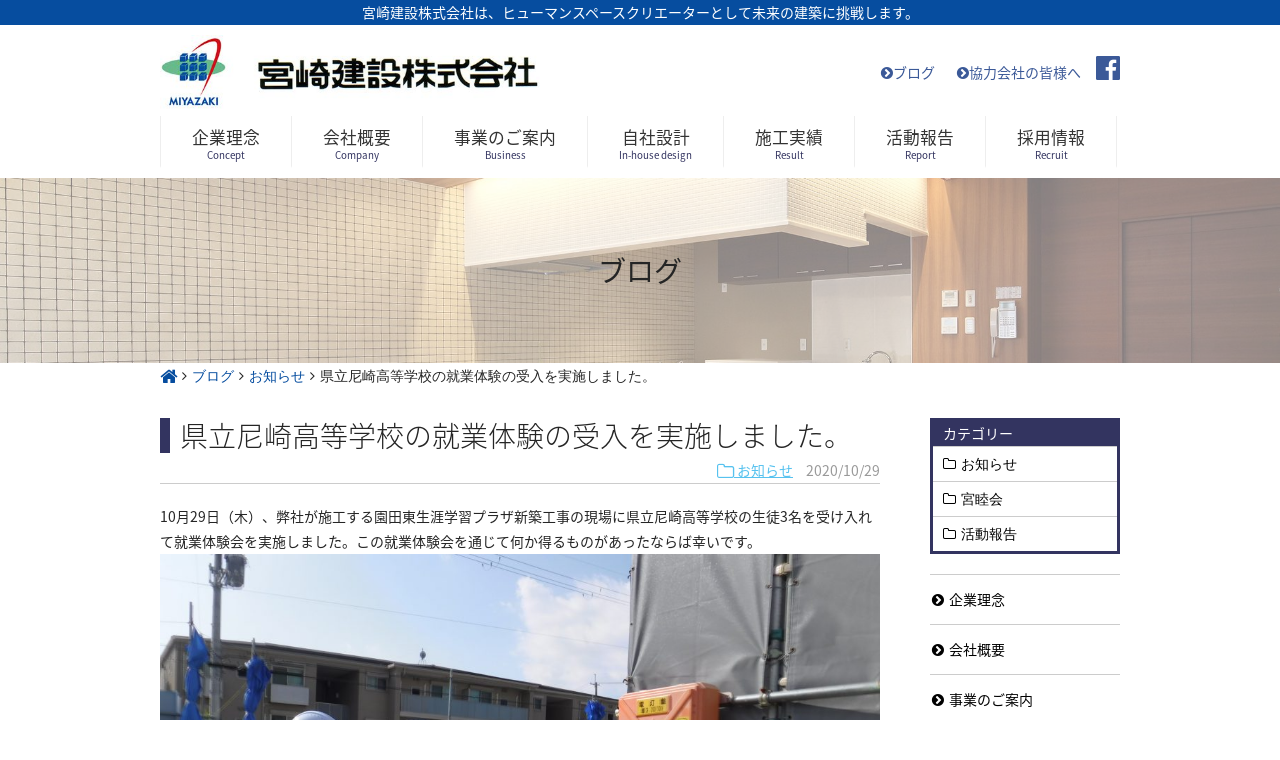

--- FILE ---
content_type: text/html; charset=UTF-8
request_url: https://miyazaki-kensetu.co.jp/news/%E7%9C%8C%E7%AB%8B%E5%B0%BC%E5%B4%8E%E9%AB%98%E7%AD%89%E5%AD%A6%E6%A0%A1%E3%81%AE%E5%B0%B1%E6%A5%AD%E4%BD%93%E9%A8%93%E3%81%AE%E5%8F%97%E5%85%A5%E3%82%92%E5%AE%9F%E6%96%BD%E3%81%97%E3%81%BE%E3%81%97
body_size: 33476
content:
<!DOCTYPE html>
<html dir="ltr" lang="ja">
<head>
<!-- Global site tag (gtag.js) - Google Analytics -->
<script async src="https://www.googletagmanager.com/gtag/js?id=UA-126905612-1"></script>
<script>
  window.dataLayer = window.dataLayer || [];
  function gtag(){dataLayer.push(arguments);}
  gtag('js', new Date());

   gtag('config', 'UA-126905612-1');
</script>
<meta charset="UTF-8">
<meta name="viewport" content="width=device-width, user-scalable=yes, maximum-scale=1.0, minimum-scale=1.0">
<title>県立尼崎高等学校の就業体験の受入を実施しました。 - 宮崎建設株式会社 | 尼崎 | 建築設計 | 施工 | リフォーム | メンテナンス | ISO9001</title>
<meta name="keywords" content="宮崎建設,尼崎,建設設計,yess建築,新月伐採木,大規模改修工事,耐震補強,公共施設,介護老人福祉施設">
<meta name="description" content="宮崎建設は、尼崎市を拠点に60年以上にわたり、公共施設の建設をはじめ、工場、商業施設、オフィスビル、一般住宅など数々の建設事業に携わっています。">
<link rel="stylesheet" href="/common/css/skippr.css" type="text/css" media="screen">
<link rel="stylesheet" href="/common/css/style.css" type="text/css" media="screen">
<link rel="stylesheet" href="/common/css/mgpt.css" type="text/css" media="screen">
<link rel="stylesheet" href="/common/css/contents.css" type="text/css" media="screen">
<link rel="stylesheet" href="//fonts.googleapis.com/earlyaccess/notosansjapanese.css">

<link rel="stylesheet" href="https://maxcdn.bootstrapcdn.com/font-awesome/4.5.0/css/font-awesome.min.css">
<!--[if lt IE 9]>
<script src="/common/js/html5.js"></script>
<script src="/common/js/css3-mediaqueries.js"></script>
<![endif]-->
<script src="//ajax.googleapis.com/ajax/libs/jquery/1.11.1/jquery.min.js"></script>
<script src="/common/js/script.js"></script>
<script src="/common/js/often.js"></script>
<script src="/common/js/jquery.inview.min.js"></script>
<script>
	$(function() {
	$('.list-mv05').on('inview', function(event, isInView, visiblePartX, visiblePartY) {
		if(isInView){
			$(this).stop().addClass('mv05');
		}
	});
});
</script>
<meta name='robots' content='max-image-preview:large' />
<link rel="alternate" type="application/rss+xml" title="宮崎建設株式会社 | 尼崎 | 建築設計 | 施工 | リフォーム | メンテナンス | ISO9001 &raquo; 県立尼崎高等学校の就業体験の受入を実施しました。 のコメントのフィード" href="https://miyazaki-kensetu.co.jp/news/%e7%9c%8c%e7%ab%8b%e5%b0%bc%e5%b4%8e%e9%ab%98%e7%ad%89%e5%ad%a6%e6%a0%a1%e3%81%ae%e5%b0%b1%e6%a5%ad%e4%bd%93%e9%a8%93%e3%81%ae%e5%8f%97%e5%85%a5%e3%82%92%e5%ae%9f%e6%96%bd%e3%81%97%e3%81%be%e3%81%97/feed" />
<link rel="alternate" title="oEmbed (JSON)" type="application/json+oembed" href="https://miyazaki-kensetu.co.jp/wp-json/oembed/1.0/embed?url=https%3A%2F%2Fmiyazaki-kensetu.co.jp%2Fnews%2F%25e7%259c%258c%25e7%25ab%258b%25e5%25b0%25bc%25e5%25b4%258e%25e9%25ab%2598%25e7%25ad%2589%25e5%25ad%25a6%25e6%25a0%25a1%25e3%2581%25ae%25e5%25b0%25b1%25e6%25a5%25ad%25e4%25bd%2593%25e9%25a8%2593%25e3%2581%25ae%25e5%258f%2597%25e5%2585%25a5%25e3%2582%2592%25e5%25ae%259f%25e6%2596%25bd%25e3%2581%2597%25e3%2581%25be%25e3%2581%2597" />
<link rel="alternate" title="oEmbed (XML)" type="text/xml+oembed" href="https://miyazaki-kensetu.co.jp/wp-json/oembed/1.0/embed?url=https%3A%2F%2Fmiyazaki-kensetu.co.jp%2Fnews%2F%25e7%259c%258c%25e7%25ab%258b%25e5%25b0%25bc%25e5%25b4%258e%25e9%25ab%2598%25e7%25ad%2589%25e5%25ad%25a6%25e6%25a0%25a1%25e3%2581%25ae%25e5%25b0%25b1%25e6%25a5%25ad%25e4%25bd%2593%25e9%25a8%2593%25e3%2581%25ae%25e5%258f%2597%25e5%2585%25a5%25e3%2582%2592%25e5%25ae%259f%25e6%2596%25bd%25e3%2581%2597%25e3%2581%25be%25e3%2581%2597&#038;format=xml" />
<style id='wp-img-auto-sizes-contain-inline-css' type='text/css'>
img:is([sizes=auto i],[sizes^="auto," i]){contain-intrinsic-size:3000px 1500px}
/*# sourceURL=wp-img-auto-sizes-contain-inline-css */
</style>
<style id='wp-emoji-styles-inline-css' type='text/css'>

	img.wp-smiley, img.emoji {
		display: inline !important;
		border: none !important;
		box-shadow: none !important;
		height: 1em !important;
		width: 1em !important;
		margin: 0 0.07em !important;
		vertical-align: -0.1em !important;
		background: none !important;
		padding: 0 !important;
	}
/*# sourceURL=wp-emoji-styles-inline-css */
</style>
<style id='wp-block-library-inline-css' type='text/css'>
:root{--wp-block-synced-color:#7a00df;--wp-block-synced-color--rgb:122,0,223;--wp-bound-block-color:var(--wp-block-synced-color);--wp-editor-canvas-background:#ddd;--wp-admin-theme-color:#007cba;--wp-admin-theme-color--rgb:0,124,186;--wp-admin-theme-color-darker-10:#006ba1;--wp-admin-theme-color-darker-10--rgb:0,107,160.5;--wp-admin-theme-color-darker-20:#005a87;--wp-admin-theme-color-darker-20--rgb:0,90,135;--wp-admin-border-width-focus:2px}@media (min-resolution:192dpi){:root{--wp-admin-border-width-focus:1.5px}}.wp-element-button{cursor:pointer}:root .has-very-light-gray-background-color{background-color:#eee}:root .has-very-dark-gray-background-color{background-color:#313131}:root .has-very-light-gray-color{color:#eee}:root .has-very-dark-gray-color{color:#313131}:root .has-vivid-green-cyan-to-vivid-cyan-blue-gradient-background{background:linear-gradient(135deg,#00d084,#0693e3)}:root .has-purple-crush-gradient-background{background:linear-gradient(135deg,#34e2e4,#4721fb 50%,#ab1dfe)}:root .has-hazy-dawn-gradient-background{background:linear-gradient(135deg,#faaca8,#dad0ec)}:root .has-subdued-olive-gradient-background{background:linear-gradient(135deg,#fafae1,#67a671)}:root .has-atomic-cream-gradient-background{background:linear-gradient(135deg,#fdd79a,#004a59)}:root .has-nightshade-gradient-background{background:linear-gradient(135deg,#330968,#31cdcf)}:root .has-midnight-gradient-background{background:linear-gradient(135deg,#020381,#2874fc)}:root{--wp--preset--font-size--normal:16px;--wp--preset--font-size--huge:42px}.has-regular-font-size{font-size:1em}.has-larger-font-size{font-size:2.625em}.has-normal-font-size{font-size:var(--wp--preset--font-size--normal)}.has-huge-font-size{font-size:var(--wp--preset--font-size--huge)}.has-text-align-center{text-align:center}.has-text-align-left{text-align:left}.has-text-align-right{text-align:right}.has-fit-text{white-space:nowrap!important}#end-resizable-editor-section{display:none}.aligncenter{clear:both}.items-justified-left{justify-content:flex-start}.items-justified-center{justify-content:center}.items-justified-right{justify-content:flex-end}.items-justified-space-between{justify-content:space-between}.screen-reader-text{border:0;clip-path:inset(50%);height:1px;margin:-1px;overflow:hidden;padding:0;position:absolute;width:1px;word-wrap:normal!important}.screen-reader-text:focus{background-color:#ddd;clip-path:none;color:#444;display:block;font-size:1em;height:auto;left:5px;line-height:normal;padding:15px 23px 14px;text-decoration:none;top:5px;width:auto;z-index:100000}html :where(.has-border-color){border-style:solid}html :where([style*=border-top-color]){border-top-style:solid}html :where([style*=border-right-color]){border-right-style:solid}html :where([style*=border-bottom-color]){border-bottom-style:solid}html :where([style*=border-left-color]){border-left-style:solid}html :where([style*=border-width]){border-style:solid}html :where([style*=border-top-width]){border-top-style:solid}html :where([style*=border-right-width]){border-right-style:solid}html :where([style*=border-bottom-width]){border-bottom-style:solid}html :where([style*=border-left-width]){border-left-style:solid}html :where(img[class*=wp-image-]){height:auto;max-width:100%}:where(figure){margin:0 0 1em}html :where(.is-position-sticky){--wp-admin--admin-bar--position-offset:var(--wp-admin--admin-bar--height,0px)}@media screen and (max-width:600px){html :where(.is-position-sticky){--wp-admin--admin-bar--position-offset:0px}}

/*# sourceURL=wp-block-library-inline-css */
</style><style id='global-styles-inline-css' type='text/css'>
:root{--wp--preset--aspect-ratio--square: 1;--wp--preset--aspect-ratio--4-3: 4/3;--wp--preset--aspect-ratio--3-4: 3/4;--wp--preset--aspect-ratio--3-2: 3/2;--wp--preset--aspect-ratio--2-3: 2/3;--wp--preset--aspect-ratio--16-9: 16/9;--wp--preset--aspect-ratio--9-16: 9/16;--wp--preset--color--black: #000000;--wp--preset--color--cyan-bluish-gray: #abb8c3;--wp--preset--color--white: #ffffff;--wp--preset--color--pale-pink: #f78da7;--wp--preset--color--vivid-red: #cf2e2e;--wp--preset--color--luminous-vivid-orange: #ff6900;--wp--preset--color--luminous-vivid-amber: #fcb900;--wp--preset--color--light-green-cyan: #7bdcb5;--wp--preset--color--vivid-green-cyan: #00d084;--wp--preset--color--pale-cyan-blue: #8ed1fc;--wp--preset--color--vivid-cyan-blue: #0693e3;--wp--preset--color--vivid-purple: #9b51e0;--wp--preset--gradient--vivid-cyan-blue-to-vivid-purple: linear-gradient(135deg,rgb(6,147,227) 0%,rgb(155,81,224) 100%);--wp--preset--gradient--light-green-cyan-to-vivid-green-cyan: linear-gradient(135deg,rgb(122,220,180) 0%,rgb(0,208,130) 100%);--wp--preset--gradient--luminous-vivid-amber-to-luminous-vivid-orange: linear-gradient(135deg,rgb(252,185,0) 0%,rgb(255,105,0) 100%);--wp--preset--gradient--luminous-vivid-orange-to-vivid-red: linear-gradient(135deg,rgb(255,105,0) 0%,rgb(207,46,46) 100%);--wp--preset--gradient--very-light-gray-to-cyan-bluish-gray: linear-gradient(135deg,rgb(238,238,238) 0%,rgb(169,184,195) 100%);--wp--preset--gradient--cool-to-warm-spectrum: linear-gradient(135deg,rgb(74,234,220) 0%,rgb(151,120,209) 20%,rgb(207,42,186) 40%,rgb(238,44,130) 60%,rgb(251,105,98) 80%,rgb(254,248,76) 100%);--wp--preset--gradient--blush-light-purple: linear-gradient(135deg,rgb(255,206,236) 0%,rgb(152,150,240) 100%);--wp--preset--gradient--blush-bordeaux: linear-gradient(135deg,rgb(254,205,165) 0%,rgb(254,45,45) 50%,rgb(107,0,62) 100%);--wp--preset--gradient--luminous-dusk: linear-gradient(135deg,rgb(255,203,112) 0%,rgb(199,81,192) 50%,rgb(65,88,208) 100%);--wp--preset--gradient--pale-ocean: linear-gradient(135deg,rgb(255,245,203) 0%,rgb(182,227,212) 50%,rgb(51,167,181) 100%);--wp--preset--gradient--electric-grass: linear-gradient(135deg,rgb(202,248,128) 0%,rgb(113,206,126) 100%);--wp--preset--gradient--midnight: linear-gradient(135deg,rgb(2,3,129) 0%,rgb(40,116,252) 100%);--wp--preset--font-size--small: 13px;--wp--preset--font-size--medium: 20px;--wp--preset--font-size--large: 36px;--wp--preset--font-size--x-large: 42px;--wp--preset--spacing--20: 0.44rem;--wp--preset--spacing--30: 0.67rem;--wp--preset--spacing--40: 1rem;--wp--preset--spacing--50: 1.5rem;--wp--preset--spacing--60: 2.25rem;--wp--preset--spacing--70: 3.38rem;--wp--preset--spacing--80: 5.06rem;--wp--preset--shadow--natural: 6px 6px 9px rgba(0, 0, 0, 0.2);--wp--preset--shadow--deep: 12px 12px 50px rgba(0, 0, 0, 0.4);--wp--preset--shadow--sharp: 6px 6px 0px rgba(0, 0, 0, 0.2);--wp--preset--shadow--outlined: 6px 6px 0px -3px rgb(255, 255, 255), 6px 6px rgb(0, 0, 0);--wp--preset--shadow--crisp: 6px 6px 0px rgb(0, 0, 0);}:where(.is-layout-flex){gap: 0.5em;}:where(.is-layout-grid){gap: 0.5em;}body .is-layout-flex{display: flex;}.is-layout-flex{flex-wrap: wrap;align-items: center;}.is-layout-flex > :is(*, div){margin: 0;}body .is-layout-grid{display: grid;}.is-layout-grid > :is(*, div){margin: 0;}:where(.wp-block-columns.is-layout-flex){gap: 2em;}:where(.wp-block-columns.is-layout-grid){gap: 2em;}:where(.wp-block-post-template.is-layout-flex){gap: 1.25em;}:where(.wp-block-post-template.is-layout-grid){gap: 1.25em;}.has-black-color{color: var(--wp--preset--color--black) !important;}.has-cyan-bluish-gray-color{color: var(--wp--preset--color--cyan-bluish-gray) !important;}.has-white-color{color: var(--wp--preset--color--white) !important;}.has-pale-pink-color{color: var(--wp--preset--color--pale-pink) !important;}.has-vivid-red-color{color: var(--wp--preset--color--vivid-red) !important;}.has-luminous-vivid-orange-color{color: var(--wp--preset--color--luminous-vivid-orange) !important;}.has-luminous-vivid-amber-color{color: var(--wp--preset--color--luminous-vivid-amber) !important;}.has-light-green-cyan-color{color: var(--wp--preset--color--light-green-cyan) !important;}.has-vivid-green-cyan-color{color: var(--wp--preset--color--vivid-green-cyan) !important;}.has-pale-cyan-blue-color{color: var(--wp--preset--color--pale-cyan-blue) !important;}.has-vivid-cyan-blue-color{color: var(--wp--preset--color--vivid-cyan-blue) !important;}.has-vivid-purple-color{color: var(--wp--preset--color--vivid-purple) !important;}.has-black-background-color{background-color: var(--wp--preset--color--black) !important;}.has-cyan-bluish-gray-background-color{background-color: var(--wp--preset--color--cyan-bluish-gray) !important;}.has-white-background-color{background-color: var(--wp--preset--color--white) !important;}.has-pale-pink-background-color{background-color: var(--wp--preset--color--pale-pink) !important;}.has-vivid-red-background-color{background-color: var(--wp--preset--color--vivid-red) !important;}.has-luminous-vivid-orange-background-color{background-color: var(--wp--preset--color--luminous-vivid-orange) !important;}.has-luminous-vivid-amber-background-color{background-color: var(--wp--preset--color--luminous-vivid-amber) !important;}.has-light-green-cyan-background-color{background-color: var(--wp--preset--color--light-green-cyan) !important;}.has-vivid-green-cyan-background-color{background-color: var(--wp--preset--color--vivid-green-cyan) !important;}.has-pale-cyan-blue-background-color{background-color: var(--wp--preset--color--pale-cyan-blue) !important;}.has-vivid-cyan-blue-background-color{background-color: var(--wp--preset--color--vivid-cyan-blue) !important;}.has-vivid-purple-background-color{background-color: var(--wp--preset--color--vivid-purple) !important;}.has-black-border-color{border-color: var(--wp--preset--color--black) !important;}.has-cyan-bluish-gray-border-color{border-color: var(--wp--preset--color--cyan-bluish-gray) !important;}.has-white-border-color{border-color: var(--wp--preset--color--white) !important;}.has-pale-pink-border-color{border-color: var(--wp--preset--color--pale-pink) !important;}.has-vivid-red-border-color{border-color: var(--wp--preset--color--vivid-red) !important;}.has-luminous-vivid-orange-border-color{border-color: var(--wp--preset--color--luminous-vivid-orange) !important;}.has-luminous-vivid-amber-border-color{border-color: var(--wp--preset--color--luminous-vivid-amber) !important;}.has-light-green-cyan-border-color{border-color: var(--wp--preset--color--light-green-cyan) !important;}.has-vivid-green-cyan-border-color{border-color: var(--wp--preset--color--vivid-green-cyan) !important;}.has-pale-cyan-blue-border-color{border-color: var(--wp--preset--color--pale-cyan-blue) !important;}.has-vivid-cyan-blue-border-color{border-color: var(--wp--preset--color--vivid-cyan-blue) !important;}.has-vivid-purple-border-color{border-color: var(--wp--preset--color--vivid-purple) !important;}.has-vivid-cyan-blue-to-vivid-purple-gradient-background{background: var(--wp--preset--gradient--vivid-cyan-blue-to-vivid-purple) !important;}.has-light-green-cyan-to-vivid-green-cyan-gradient-background{background: var(--wp--preset--gradient--light-green-cyan-to-vivid-green-cyan) !important;}.has-luminous-vivid-amber-to-luminous-vivid-orange-gradient-background{background: var(--wp--preset--gradient--luminous-vivid-amber-to-luminous-vivid-orange) !important;}.has-luminous-vivid-orange-to-vivid-red-gradient-background{background: var(--wp--preset--gradient--luminous-vivid-orange-to-vivid-red) !important;}.has-very-light-gray-to-cyan-bluish-gray-gradient-background{background: var(--wp--preset--gradient--very-light-gray-to-cyan-bluish-gray) !important;}.has-cool-to-warm-spectrum-gradient-background{background: var(--wp--preset--gradient--cool-to-warm-spectrum) !important;}.has-blush-light-purple-gradient-background{background: var(--wp--preset--gradient--blush-light-purple) !important;}.has-blush-bordeaux-gradient-background{background: var(--wp--preset--gradient--blush-bordeaux) !important;}.has-luminous-dusk-gradient-background{background: var(--wp--preset--gradient--luminous-dusk) !important;}.has-pale-ocean-gradient-background{background: var(--wp--preset--gradient--pale-ocean) !important;}.has-electric-grass-gradient-background{background: var(--wp--preset--gradient--electric-grass) !important;}.has-midnight-gradient-background{background: var(--wp--preset--gradient--midnight) !important;}.has-small-font-size{font-size: var(--wp--preset--font-size--small) !important;}.has-medium-font-size{font-size: var(--wp--preset--font-size--medium) !important;}.has-large-font-size{font-size: var(--wp--preset--font-size--large) !important;}.has-x-large-font-size{font-size: var(--wp--preset--font-size--x-large) !important;}
/*# sourceURL=global-styles-inline-css */
</style>

<style id='classic-theme-styles-inline-css' type='text/css'>
/*! This file is auto-generated */
.wp-block-button__link{color:#fff;background-color:#32373c;border-radius:9999px;box-shadow:none;text-decoration:none;padding:calc(.667em + 2px) calc(1.333em + 2px);font-size:1.125em}.wp-block-file__button{background:#32373c;color:#fff;text-decoration:none}
/*# sourceURL=/wp-includes/css/classic-themes.min.css */
</style>
<link rel="https://api.w.org/" href="https://miyazaki-kensetu.co.jp/wp-json/" /><link rel="alternate" title="JSON" type="application/json" href="https://miyazaki-kensetu.co.jp/wp-json/wp/v2/posts/2309" /><link rel="EditURI" type="application/rsd+xml" title="RSD" href="https://miyazaki-kensetu.co.jp/wcms/xmlrpc.php?rsd" />
<link rel="canonical" href="https://miyazaki-kensetu.co.jp/news/%e7%9c%8c%e7%ab%8b%e5%b0%bc%e5%b4%8e%e9%ab%98%e7%ad%89%e5%ad%a6%e6%a0%a1%e3%81%ae%e5%b0%b1%e6%a5%ad%e4%bd%93%e9%a8%93%e3%81%ae%e5%8f%97%e5%85%a5%e3%82%92%e5%ae%9f%e6%96%bd%e3%81%97%e3%81%be%e3%81%97" />
<link rel='shortlink' href='https://miyazaki-kensetu.co.jp/?p=2309' />
</head>
<body id="top" class="%e7%9c%8c%e7%ab%8b%e5%b0%bc%e5%b4%8e%e9%ab%98%e7%ad%89%e5%ad%a6%e6%a0%a1%e3%81%ae%e5%b0%b1%e6%a5%ad%e4%bd%93%e9%a8%93%e3%81%ae%e5%8f%97%e5%85%a5%e3%82%92%e5%ae%9f%e6%96%bd%e3%81%97%e3%81%be%e3%81%97">

	<header id="header" role="banner"><meta http-equiv="Content-Type" content="text/html;charset=UTF-8">
				<h1>宮崎建設株式会社は、ヒューマンスペースクリエーターとして未来の建築に挑戦します。</h1>
		<div class="inner">
			<div class="sns">

				<span><a href="https://miyazaki-kensetu.co.jp/blog"><i class="fa fa-chevron-circle-right" aria-hidden="true"></i>ブログ</a></span>
				<span><a href="https://miyazaki-kensetu.co.jp/partner.html"><i class="fa fa-chevron-circle-right" aria-hidden="true"></i>協力会社の皆様へ</a></span>
				<a class="fb" href="https://www.facebook.com/miyazaki.kensetu/" target="_blank" title="宮崎建設株式会社Facebook"><i class="fa fa-facebook-official fa-2x" aria-hidden="true"></i></a>
			</div>
			<h2><a href="https://miyazaki-kensetu.co.jp/index.html"><img class="linkimg" width="380" src="https://miyazaki-kensetu.co.jp/common/images/logo_main.jpg" alt="宮崎建設株式会社"></a></h2>
		</div>
	</header>
	<nav id="mainNav">
		<div class="inner">
			<a class="menu" id="menu"><span>MENU</span></a>
			<div class="panel">
				<ul class="navi">
					<li><a href="https://miyazaki-kensetu.co.jp/corporate_identity.html"><strong>企業理念</strong><span>Concept</span></a></li>
					<li><a href="https://miyazaki-kensetu.co.jp/company.html"><strong>会社概要</strong><span>Company</span></a></li>
					<li>
						<a href="https://miyazaki-kensetu.co.jp/business.html"><strong>事業のご案内</strong><span>Business</span></a>
						<ul class="sub-menu">
							<li><a href="https://miyazaki-kensetu.co.jp/business.html#n1">集合住宅事業</a></li>
							<li><a href="https://miyazaki-kensetu.co.jp/business.html#n2">一般住宅事業</a></li>
							<li><a href="https://miyazaki-kensetu.co.jp/business.html#n3">メンテナンス事業</a></li>
							<li><a href="https://miyazaki-kensetu.co.jp/business.html#n4">改修・リフォーム事業</a></li>
							<li><a href="https://miyazaki-kensetu.co.jp/business.html#n5">工場建築事業</a></li>
							<li><a href="https://miyazaki-kensetu.co.jp/business.html#n6">商業建築事業</a></li>
							<li><a href="https://miyazaki-kensetu.co.jp/business.html#n7">店舗設計施工事業</a></li>
							<li><a href="https://miyazaki-kensetu.co.jp/business.html#n8">公共施設事業</a></li>
							<li><a href="https://miyazaki-kensetu.co.jp/business.html#n9">介護老人福祉施設事業</a></li>
						</ul>
					</li>
					<li><a href="https://miyazaki-kensetu.co.jp/in-house_design.html"><strong>自社設計</strong><span>In-house design</span></a></li>
					<li>
						<a href="https://miyazaki-kensetu.co.jp/works.html"><strong>施工実績</strong><span>Result</span></a>
						<ul class="sub-menu">
							<li><a href="https://miyazaki-kensetu.co.jp/business/pub">公共・教育・医療・福祉</a></li>
							<li><a href="https://miyazaki-kensetu.co.jp/business/biz">オフィス・商業</a></li>
							<li><a href="https://miyazaki-kensetu.co.jp/business/mansion">集合住宅</a></li>
							<li><a href="https://miyazaki-kensetu.co.jp/business/house">一般住宅</a></li>
						</ul>
					</li>
					<li><a href="https://miyazaki-kensetu.co.jp/category/report"><strong>活動報告</strong><span>Report</span></a></li>
					<li><a href="https://miyazaki-kensetu.co.jp/recruit/"><strong>採用情報</strong><span>Recruit</span></a></li>

				</ul>
			</div>
		</div>
	</nav>
	<div id="sub_mainImg" style="background: url(/common/images/top_mainimg_03.jpg) no-repeat center center;background-size: cover;">
		<h1>ブログ</h1>
	</div>
	<div id="wrapper">
		<div id="breadcrumbs" class="breadcrumb"><ol itemprop="breadcrumb"><li class="bcHome" class="fa fa-angle-right" itemscope itemtype="http://data-vocabulary.org/Breadcrumb"><a href="https://miyazaki-kensetu.co.jp/" itemprop="url"><i class="fa fa-home fa-lg" aria-hidden="true"></i></a></li><li class="fa fa-angle-right" itemscope itemtype="http://data-vocabulary.org/Breadcrumb"><a href="https://miyazaki-kensetu.co.jp/blog" itemprop="url"><span itemprop="title">ブログ</span></a></li><li class="fa fa-angle-right" itemscope itemtype="http://data-vocabulary.org/Breadcrumb"><a href="https://miyazaki-kensetu.co.jp/category/news" itemprop="url"><span itemprop="title">お知らせ</span></a></li><li class="fa fa-angle-right" itemscope itemtype="http://data-vocabulary.org/Breadcrumb"><span itemprop="title"><strong>県立尼崎高等学校の就業体験の受入を実施しました。</strong></span></li></ol></div>		<div id="content">
			<div id="main_contents">
			<section>
				<article id="blog" class="content">
															<header>
						<h1 class="title"><span>県立尼崎高等学校の就業体験の受入を実施しました。</span></h1>
						<div class="postdate">
																					<span><a href="https://miyazaki-kensetu.co.jp/category/news"><i class="fa fa-folder-o fa-lg" aria-hidden="true"></i> お知らせ</a>
							</span><time datetime="2020-10-29">2020/10/29</time>
						</div>
					</header>
					<div id="blog_content">
						<p>10月29日（木）、弊社が施工する園田東生涯学習プラザ新築工事の現場に県立尼崎高等学校の生徒3名を受け入れて就業体験会を実施しました。この就業体験会を通じて何か得るものがあったならば幸いです。<img fetchpriority="high" decoding="async" src="https://miyazaki-kensetu.co.jp/wcms/wp-content/uploads/2020/10/DSCF8172.jpg" alt="" width="1024" height="768" class="alignnone size-full wp-image-2316" srcset="https://miyazaki-kensetu.co.jp/wcms/wp-content/uploads/2020/10/DSCF8172.jpg 1024w, https://miyazaki-kensetu.co.jp/wcms/wp-content/uploads/2020/10/DSCF8172-300x225.jpg 300w, https://miyazaki-kensetu.co.jp/wcms/wp-content/uploads/2020/10/DSCF8172-768x576.jpg 768w" sizes="(max-width: 1024px) 100vw, 1024px" /><img decoding="async" src="https://miyazaki-kensetu.co.jp/wcms/wp-content/uploads/2020/10/DSCF8179.jpg" alt="" width="1024" height="768" class="alignnone size-full wp-image-2311" srcset="https://miyazaki-kensetu.co.jp/wcms/wp-content/uploads/2020/10/DSCF8179.jpg 1024w, https://miyazaki-kensetu.co.jp/wcms/wp-content/uploads/2020/10/DSCF8179-300x225.jpg 300w, https://miyazaki-kensetu.co.jp/wcms/wp-content/uploads/2020/10/DSCF8179-768x576.jpg 768w" sizes="(max-width: 1024px) 100vw, 1024px" /><img decoding="async" src="https://miyazaki-kensetu.co.jp/wcms/wp-content/uploads/2020/10/DSCF8184.jpg" alt="" width="1024" height="768" class="alignnone size-full wp-image-2312" srcset="https://miyazaki-kensetu.co.jp/wcms/wp-content/uploads/2020/10/DSCF8184.jpg 1024w, https://miyazaki-kensetu.co.jp/wcms/wp-content/uploads/2020/10/DSCF8184-300x225.jpg 300w, https://miyazaki-kensetu.co.jp/wcms/wp-content/uploads/2020/10/DSCF8184-768x576.jpg 768w" sizes="(max-width: 1024px) 100vw, 1024px" /></p>
<p>&nbsp;</p>
<p>&nbsp;</p>
					</div>
					<div class="pagenav mt10">
												<a href="https://miyazaki-kensetu.co.jp/news/%e5%9b%bd%e5%9c%9f%e4%ba%a4%e9%80%9a%e5%a4%a7%e8%87%a3%e3%82%88%e3%82%8a%e6%84%9f%e8%ac%9d%e7%8a%b6%e3%82%92%e8%b3%9c%e3%82%8a%e3%81%be%e3%81%97%e3%81%9f" class="prev"><i class="fa fa-chevron-left" aria-hidden="true"></i>　前の記事へ</a>
																		<a href="https://miyazaki-kensetu.co.jp/news/%e3%80%8c%e6%8c%87%e5%ae%9a%e8%ab%8b%e6%b1%82%e6%9b%b8%e7%94%a8%e7%b4%99%e3%80%8d%e5%a4%89%e6%9b%b4%e3%81%ae%e3%81%94%e6%a1%88%e5%86%85" class="next">次の記事へ　<i class="fa fa-chevron-right" aria-hidden="true"></i></a>
											</div>
										<div class="golist">
						<a href="https://miyazaki-kensetu.co.jp/blog"><i class="fa fa-undo" aria-hidden="true"></i>　一覧に戻る</a>
					</div>
				</article>
			</section>
			</div>
			<aside id="side_menu">			<div id="blog_category">
				<h1>カテゴリー</h1>
				<ul>
									<li><a class="fa fa-folder-o" href="https://miyazaki-kensetu.co.jp/category/news">お知らせ</a></li>
									<li><a class="fa fa-folder-o" href="https://miyazaki-kensetu.co.jp/category/kyubokukai">宮睦会</a></li>
									<li><a class="fa fa-folder-o" href="https://miyazaki-kensetu.co.jp/category/report">活動報告</a></li>
								</ul>
			</div>
			

				<ul>
					<li><a href="https://miyazaki-kensetu.co.jp/corporate_identity.html"><span class="fa fa-chevron-circle-right"></span>企業理念</a></li>
					<li><a href="https://miyazaki-kensetu.co.jp/company.html"><span class="fa fa-chevron-circle-right"></span>会社概要</a></li>
					<li><a href="https://miyazaki-kensetu.co.jp/business.html"><span class="fa fa-chevron-circle-right"></span>事業のご案内</a></li>
					<li><a href="https://miyazaki-kensetu.co.jp/works.html"><span class="fa fa-chevron-circle-right"></span>施工実績</a></li>
					<li><a href=""><span class="fa fa-chevron-circle-right"></span>活動報告</a></li>
					<li><a href="https://miyazaki-kensetu.co.jp/partner.html"><span class="fa fa-chevron-circle-right"></span>協力会社の皆様へ</a></li>
					<li><a href="https://miyazaki-kensetu.co.jp/recruit/"><span class="fa fa-chevron-circle-right"></span>採用情報</a></li>
					<li><a href="https://miyazaki-kensetu.co.jp/sitemap.html"><span class="fa fa-chevron-circle-right"></span>サイトマップ</a></li>
					<li><a href="https://miyazaki-kensetu.co.jp/contact/"><span class="fa fa-chevron-circle-right"></span>お問い合わせ</a></li>
				</ul>
				<div class="sidebnr">
					<a href="https://miyazaki-kensetu.co.jp/business_02_shingetsu.html"><img src="https://miyazaki-kensetu.co.jp/common/images/sub_sidebnr_01.jpg" width="100%" alt="新月伐採木"></a>
					<a href="https://miyazaki-kensetu.co.jp/business_05_yess.html"><img src="https://miyazaki-kensetu.co.jp/common/images/sub_sidebnr_02.jpg" width="100%" alt="YESS建築"></a>
				</div>
			</aside>		</div>
	</div>


	<a id="pageTop" href="#header"><i class="fa fa-chevron-up"></i></a>
	<footer id="footer">
		<div class="inner">
			<h1>ACCESS</h1>
			<div id="footerWrapper">
				<div class="company_info">
					<h2><img src="https://miyazaki-kensetu.co.jp/common/images/footer_logo.png" alt="宮崎建設株式会社" width="240"></h2>
					<p class="telfax mt10"><span class="pc_only">TEL.06-6401-2621</span><a class="sp_only" href="tel:0664012621">TEL.06-6401-2621</a></p>
					<p class="telfax">FAX.06-6401-2553</p>
					<p class="office mt10">〒660-0815<br>兵庫県尼崎市杭瀬北新町1丁目5番11号</p>
					<p class="mail mt20"><a href="https://miyazaki-kensetu.co.jp/contact/"><i class="fa fa-envelope" aria-hidden="true"></i>　お問い合わせ</a></p>

				</div>
				<div class="ggmap">
					<iframe src="https://www.google.com/maps/embed?pb=!1m18!1m12!1m3!1d3899.8418693404124!2d135.44016274953273!3d34.7212421801854!2m3!1f0!2f0!3f0!3m2!1i1024!2i768!4f13.1!3m3!1m2!1s0x6000ef7af5a6a93d%3A0x4300b65602e0c211!2z5a6u5bSO5bu66Kit77yI5qCq77yJ!5e0!3m2!1sja!2sjp!4v1488427143722" width="600" height="450" frameborder="0" style="border:0" allowfullscreen></iframe>
				</div>
				<p class="parknavi"><a href="https://miyazaki-kensetu.co.jp/map.html"><i class="fa fa-car" aria-hidden="true"></i>　お車でお越しの方へ</a></p>

			</div>
		</div>
	</footer>
	<p id="copyright">Copyright © Miyazaki-kensetu .inc</p>
<script type="speculationrules">
{"prefetch":[{"source":"document","where":{"and":[{"href_matches":"/*"},{"not":{"href_matches":["/wcms/wp-*.php","/wcms/wp-admin/*","/wcms/wp-content/uploads/*","/wcms/wp-content/*","/wcms/wp-content/plugins/*","/wcms/wp-content/themes/miyazaki_kensetsu/*","/*\\?(.+)"]}},{"not":{"selector_matches":"a[rel~=\"nofollow\"]"}},{"not":{"selector_matches":".no-prefetch, .no-prefetch a"}}]},"eagerness":"conservative"}]}
</script>
<script id="wp-emoji-settings" type="application/json">
{"baseUrl":"https://s.w.org/images/core/emoji/17.0.2/72x72/","ext":".png","svgUrl":"https://s.w.org/images/core/emoji/17.0.2/svg/","svgExt":".svg","source":{"concatemoji":"https://miyazaki-kensetu.co.jp/wcms/wp-includes/js/wp-emoji-release.min.js"}}
</script>
<script type="module">
/* <![CDATA[ */
/*! This file is auto-generated */
const a=JSON.parse(document.getElementById("wp-emoji-settings").textContent),o=(window._wpemojiSettings=a,"wpEmojiSettingsSupports"),s=["flag","emoji"];function i(e){try{var t={supportTests:e,timestamp:(new Date).valueOf()};sessionStorage.setItem(o,JSON.stringify(t))}catch(e){}}function c(e,t,n){e.clearRect(0,0,e.canvas.width,e.canvas.height),e.fillText(t,0,0);t=new Uint32Array(e.getImageData(0,0,e.canvas.width,e.canvas.height).data);e.clearRect(0,0,e.canvas.width,e.canvas.height),e.fillText(n,0,0);const a=new Uint32Array(e.getImageData(0,0,e.canvas.width,e.canvas.height).data);return t.every((e,t)=>e===a[t])}function p(e,t){e.clearRect(0,0,e.canvas.width,e.canvas.height),e.fillText(t,0,0);var n=e.getImageData(16,16,1,1);for(let e=0;e<n.data.length;e++)if(0!==n.data[e])return!1;return!0}function u(e,t,n,a){switch(t){case"flag":return n(e,"\ud83c\udff3\ufe0f\u200d\u26a7\ufe0f","\ud83c\udff3\ufe0f\u200b\u26a7\ufe0f")?!1:!n(e,"\ud83c\udde8\ud83c\uddf6","\ud83c\udde8\u200b\ud83c\uddf6")&&!n(e,"\ud83c\udff4\udb40\udc67\udb40\udc62\udb40\udc65\udb40\udc6e\udb40\udc67\udb40\udc7f","\ud83c\udff4\u200b\udb40\udc67\u200b\udb40\udc62\u200b\udb40\udc65\u200b\udb40\udc6e\u200b\udb40\udc67\u200b\udb40\udc7f");case"emoji":return!a(e,"\ud83e\u1fac8")}return!1}function f(e,t,n,a){let r;const o=(r="undefined"!=typeof WorkerGlobalScope&&self instanceof WorkerGlobalScope?new OffscreenCanvas(300,150):document.createElement("canvas")).getContext("2d",{willReadFrequently:!0}),s=(o.textBaseline="top",o.font="600 32px Arial",{});return e.forEach(e=>{s[e]=t(o,e,n,a)}),s}function r(e){var t=document.createElement("script");t.src=e,t.defer=!0,document.head.appendChild(t)}a.supports={everything:!0,everythingExceptFlag:!0},new Promise(t=>{let n=function(){try{var e=JSON.parse(sessionStorage.getItem(o));if("object"==typeof e&&"number"==typeof e.timestamp&&(new Date).valueOf()<e.timestamp+604800&&"object"==typeof e.supportTests)return e.supportTests}catch(e){}return null}();if(!n){if("undefined"!=typeof Worker&&"undefined"!=typeof OffscreenCanvas&&"undefined"!=typeof URL&&URL.createObjectURL&&"undefined"!=typeof Blob)try{var e="postMessage("+f.toString()+"("+[JSON.stringify(s),u.toString(),c.toString(),p.toString()].join(",")+"));",a=new Blob([e],{type:"text/javascript"});const r=new Worker(URL.createObjectURL(a),{name:"wpTestEmojiSupports"});return void(r.onmessage=e=>{i(n=e.data),r.terminate(),t(n)})}catch(e){}i(n=f(s,u,c,p))}t(n)}).then(e=>{for(const n in e)a.supports[n]=e[n],a.supports.everything=a.supports.everything&&a.supports[n],"flag"!==n&&(a.supports.everythingExceptFlag=a.supports.everythingExceptFlag&&a.supports[n]);var t;a.supports.everythingExceptFlag=a.supports.everythingExceptFlag&&!a.supports.flag,a.supports.everything||((t=a.source||{}).concatemoji?r(t.concatemoji):t.wpemoji&&t.twemoji&&(r(t.twemoji),r(t.wpemoji)))});
//# sourceURL=https://miyazaki-kensetu.co.jp/wcms/wp-includes/js/wp-emoji-loader.min.js
/* ]]> */
</script>

</body>
</html>

--- FILE ---
content_type: text/css
request_url: https://miyazaki-kensetu.co.jp/common/css/style.css
body_size: 18944
content:
@charset "utf-8";

/* =Reset default browser CSS.
Based on work by Eric Meyer: http://meyerweb.com/eric/tools/css/reset/index.html
-------------------------------------------------------------- */
html, body, div, span, applet, object, iframe, h1, h2, h3, h4, h5, h6, p, blockquote, pre, a, abbr, acronym, address, big, cite, code, del, dfn, em, font, ins, kbd, q, s, samp, small, strike, strong, sub, sup, tt, var, dl, dt, dd, ol, ul, li, fieldset, form, label, legend, table, caption, tbody, tfoot, thead, tr, th, td {border: 0;font-family: inherit;font-size: 100%;font-style: inherit;font-weight: inherit;margin: 0;outline: 0;padding: 0;vertical-align: baseline;}
:focus {outline: 0;}

ol, ul {list-style: none;}
table {border-collapse: separate;border-spacing: 0;}
caption, th, td {font-weight: normal;text-align: left;}
blockquote:before, blockquote:after,q:before, q:after {content: "";}
blockquote, q {quotes: "" "";}
a img {border: 0;}
article, aside, details, figcaption, figure, footer, header, hgroup, menu, nav, section {display: block;}

body{
font: 14px/25px 'Noto Sans Japanese', serif;
color:#252525;
-webkit-text-size-adjust: none;
background:#ffffff;
}

html{background:#ffffff;}


/* リンク設定
------------------------------------------------------------*/
a{
margin:0;
padding:0;
text-decoration:none;
outline:0;
vertical-align:baseline;
background:transparent;
font-size:100%;
color:#57c2ef;
-webkit-transition: 0.5s;
-moz-transition: 0.5s;
-o-transition: 0.5s;
transition: 0.5s;
}

a:hover, a:active{
-webkit-transition:opacity 1s;-moz-transition:opacity 1s;-o-transition:opacity 1s;
outline: none;
color:#37a5d3;
}
a img.linkimg,a img.kage {
-webkit-transition: 1s;
-moz-transition: 1s;
-o-transition: 1s;
transition: 1s;
}
a img.linkimg:hover {
	opacity: .6;
}
a img.kage:hover {
	box-shadow: 0 0 8px rgba(0,0,0,.5);
}

/**** Clearfix ****/
nav .panel::after, nav#mainNav::after, .newsTitle::after, .bg::after,.post::after,#footer::after,#blog_list li a::after,.interview::after{content:""; display: table;clear: both;}
nav .panel,nav#mainNav,.newsTitle,.bg, .post,#footer,#blog_list li a,.interview{zoom: 1;}


/* フォーム
------------------------------------------------------------*/
input[type="text"], textarea{
vertical-align:middle;
max-width:90%;
line-height:30px;
height:30px;
padding:1px 5px;
border:1px solid #d4d4d7;
border-radius:3px;
-webkit-border-radius:3px;
-moz-border-radius:3px;
font-size:100%;
color:#555;
background:#fcfcfc;
}

textarea{
height:auto;
line-height:1.5;
}

input[type="submit"],input[type="reset"],input[type="button"]{
padding:3px 10px;
background: #878787;
background: -moz-linear-gradient(top, #878787 0%, #6f6f6f 100%);
background: -webkit-gradient(linear, left top, left bottom, color-stop(0%,#878787), color-stop(100%,#6f6f6f));
background: -webkit-linear-gradient(top, #878787 0%,#6f6f6f 100%);
background: -o-linear-gradient(top, #878787 0%,#6f6f6f 100%);
background: linear-gradient(to bottom, #878787 0%,#6f6f6f 100%);
filter: progid:DXImageTransform.Microsoft.gradient( startColorstr='#878787', endColorstr='#6f6f6f',GradientType=0 );
border:0;
border-radius:3px;
-webkit-border-radius:3px;
-moz-border-radius:3px;
line-height:1.5;
font-size:120%;
color:#fff;
}

input[type="submit"]:hover,input[type="reset"]:hover,input[type="button"]:hover{
background: #878787;
background: -moz-linear-gradient(top, #6f6f6f 0%, #878787 100%);
background: -webkit-gradient(linear, left top, left bottom, color-stop(0%,#6f6f6f), color-stop(100%,#878787));
background: -webkit-linear-gradient(top, #6f6f6f 0%,#878787 100%);
background: -o-linear-gradient(top, #6f6f6f 0%,#878787 100%);
background: linear-gradient(to bottom, #6f6f6f 0%,#878787 100%);
filter: progid:DXImageTransform.Microsoft.gradient( startColorstr='#6f6f6f', endColorstr='#878787',GradientType=0 );
cursor:pointer;
}

*:first-child+html input[type="submit"]{padding:3px;}


/* レイアウト
------------------------------------------------------------*/
#wrapper, .inner{
margin:0 auto;
width:960px;
}

#header{
overflow:hidden;
}

#content{
width:100%;
padding:30px 0;
}

#sidebar{
float:right;
width:225px;
padding:30px 0;
}

#footer{
clear:both;
padding-top:20px;
border-top:1px solid #e2e2e2;
background:#f3f3f3;
}

#footer h1 {
	text-align: center;
	font-size: 220%;
	color:#333460;
	margin:10px 0 40px;
}

/* ヘッダー
*****************************************************/
#header .bg{background:#ffffff;}


/* サイト説明文 + 住所
----------------------------------*/
#header h1 {
	text-align: center;
	background:#064D9F;
	color:#fff;
}
#header h1 img {
	vertical-align: bottom;
}
#header p{
float:left;
padding:3px 0;
font-size:80%;
font-weight:normal;
}

#header p{
float:right;
}


/* ロゴ (サイトタイトル)
----------------------------------*/
#header .inner {
	position: relative;
}
#header h2{
 margin-top: 10px;
 text-align:left;
}
#header .sns {
	float: right;
	padding-top: 20px;
	/*position: absolute;
	top:30px;
	right: 0;*/
}
#header .sns span a{
	display: inline-block;
	padding: 0 7px;
	margin-right: 5px;
	border-radius: 15px;
}
#header .sns a.fb,#header .sns span a {
	color:#3B5998;
}

#header .sns a:hover {
	color:#000;
}
#header .sns span a:hover {
	background: #3B5998;
	color:#fff;
}
/* サブナビゲーション
----------------------------------*/
#header ul{
font-size:85%;
padding-top:40px;
float:right;
}

#header ul li{
display:inline;
margin-left:10px;
}

#header ul li a{
color: #252525;
padding-left:15px;
background:url(../images/arrowSub.png) no-repeat 0 50%;
}

#header ul li a:hover{color: #888;}


/* トップページ　メイン画像
----------------------------------*/
#mainImg {
    clear: both;
    margin-top: 10px;
    line-height: 0;
    text-align: center;
    z-index: 0;
    position: relative;
    width: 100%;
}
#mainImg:before {
    content:"";
    display: block;
    padding-top: 50%; /* 高さを幅の38%に固定 */
}
#mainImg a:hover img{opacity:.9;}

#container {
    position: absolute;
    top: 0;
    left: 0;
    bottom: 0;
    right: 0;
}
#container #theTarget div {
	background-position: center;
	background-size: cover;
	overflow: hidden;
	white-space: nowrap;
}

.postWrap{
margin:0 0 20px 0;
padding:3px;
border:1px solid #e2e2e2;
background:url(../images/tp.png);
}

.post{
padding:10px 10px 0;
border:1px solid #f1f1f1;
background: #fff;
}
#contact .post {
	background: #f9efef;
	border:1px solid #ccc;
}
article.archive span{padding-left:10px;}


/* タイポグラフィ
*****************************************************/
h2.title,#blog h1.title{
clear:both;
margin:30px 0 5px;
padding:5px 0 5px 10px;
font-size:200%;
border-left: solid 10px #333460;
font-weight: 200;
}
#identity h1.title {
	font-size: 2.1rem;
	font-weight: 900;
	border-bottom: solid 3px #333460;
	padding: 5px 5px 10px;
}
#blog h1.title {
	margin-top: 0;
}
h2.title>.mini {
	font-size: 80%;
}
h2.title span a {
	color:#fff;
	font-size: 50%;
	background: #000;
	display: inline-block;
	padding: 0 35px;
	float: right;
	line-height: 1.5;
}
h2.title span a:hover {
	background: #48ACF7;
}
h2.title span small {
	font-size: 1.3rem;
}
h2.first{margin-top:0;}

.dateLabel{
margin:0 0 10px;
text-align:right;
font:italic 1em "Palatino Linotype", "Book Antiqua", Palatino, serif;
}
h3.title_1 span {
	background: #333460;
	color:#fff;
	border-radius: 10px;
	padding: 3px 10px;
}
.post p{padding-bottom:15px;}
p.lead {
	font-size: 150%;
	font-size: 900;
	line-height: 1.8em;
}
.post ul{margin: 0 0 10px 10px;}

.post ul li{
margin:5px 0 0 15px;
list-style:disc;
}

.post ol{margin: 0 0 10px 30px;}

.post ol li{list-style:decimal;}

.post h1, .post h2, .post h3, .post h4{clear:both;}

.post h1{
margin:20px 0;
padding:5px 10px;
font-size:150%;
color: #fff;
border-radius:4px;
background:#b89719;
box-shadow:0 0 3px rgba(0,0,0,0.2);
}

.post h2{
margin:10px 0;
padding:3px 5px;
font-size:130%;
font-weight:normal;
color: #3f0000;
border-left:5px solid #3f0000;
}

.post h3{
margin:10px 0;
font-size:120%;
font-weight:normal;
color:#b89719;
border-bottom:1px solid #b89719;
}

.post blockquote {
clear:both;
padding:10px 0 10px 15px;
margin:10px 0 25px 30px;
border-left:5px solid #ccc;
}

.post blockquote p{padding:5px 0;}

.post table{
border: 1px #ddd solid;
border-collapse: collapse;
border-spacing: 0;
margin:10px 0 20px;
}

.post table th{
padding:7px 10px 7px 5px;
border: #ddd solid;
border-width: 0 0 1px 1px;
font-weight:bold;
background:#f7f7f7;
}

.post table td{
padding:7px 5px;
border: 1px #ddd solid;
border-width: 0 0 1px 1px;
background:#fff;
}

.post dt{font-weight:bold;}

.post dd{padding-bottom:10px;}

.post img{max-width:100%;height:auto;}

img.aligncenter {
display: block;
margin:5px auto;
}

img.alignright, img.alignleft{
padding:4px;
margin:0 0 2px 7px;
display:inline;
}

img.alignleft{margin: 0 7px 2px 0;}

.alignright{float:right;}
.alignleft{float: left;}


/* フッター　ウィジェット
*****************************************************/
.widgetWrap{
margin: 0 0 20px;
padding: 3px;
border:1px solid #fff;
background:#f4f4f4;
box-shadow:0 0 3px rgba(0,0,0,0.5);
}

section.widget, .widgetInfo,#calendar_wrap{
padding: 10px 7px;
border:1px solid #eee;
background: #fff;
}

#banners img{
max-width:300px;
height:auto;
margin-bottom:10px;
box-shadow:0 0 3px rgba(0,0,0,0.5);
}

#banners a:hover img{box-shadow:0 0 4px rgba(255,255,255,0.7);}

section.widget h3{
clear:both;
margin:0 0 10px;
padding:5px 0;
font-size:100%;
font-weight:normal;
color: #333;
border-bottom:1px solid #ccc;
}

section.widget a{
display:block;
padding:3px 0 3px 13px;
background:url(../images/arrow.png) no-repeat 0 50%;
}

section.widget ul.sub-menu{margin-left:10px;}

section.widget a:hover{background-position: 3px 50%;}

#searchform input[type="text"]{
line-height:1.7;
height:24px;
width:100px;
vertical-align:bottom;
}


/* カレンダー */
#calendar_wrap table{margin:0 auto;width:90%;}
#calendar_wrap table caption{padding:10px 0;text-align:center;font-weight:bold;}
#calendar_wrap table th, #calendar_wrap table td{padding:3px;text-align:center;}
#calendar_wrap table th:nth-child(6),#calendar_wrap table td:nth-child(6){color:#0034af;}
#calendar_wrap table th:nth-child(7),#calendar_wrap table td:nth-child(7){color:#950000;}
#calendar_wrap table td#prev{text-align:left;}
#calendar_wrap table td#next{text-align:right;}
#calendar_wrap a{font-weight:bold;background:none;padding:0;text-decoration:underline;}
#calendar_wrap table td#prev a, #calendar_wrap table td#next a{text-decoration:none;}


/* お知らせ　
-------------*/
.newsTitle{
clear:both;
margin:0 0 20px;
padding:5px 0;
font-size:100%;
color: #333;
border-bottom:1px solid #ccc;
}

.newsTitle h3{
float:left;
font-weight:normal;
}

.newsTitle p{
float:right;
padding:0 0 0 10px;
font-size:.8em;
background:url(../images/arrow.png) no-repeat 0 50%;
}

.news p{
clear:both;
padding-bottom:2px;
border-bottom: 1px solid #ccc;
}

.news p:last-child{border:0;}

.news p a{
display:block;
padding:5px 0;
color:#333;
font-style:italic;
font:italic 110% "Palatino Linotype", "Book Antiqua", Palatino, serif;
}

.news a span{
color:#57c2ef;
font:normal 90% Arial, 'ヒラギノ角ゴ Pro W3','Hiragino Kaku Gothic Pro','ＭＳ Ｐゴシック',sans-serif;
}

.news span{padding-left:10px;}

.news a:hover span{color:#37a5d3;}



/* フッター
*****************************************************/
#footerWrapper{
width:960px;
padding-bottom: 30px;
}

#footer .company_info{
float:left;
width:300px;
}
#footer .company_info>h2 {
	font-size: 200%;
	color:#333460;
}
#footer .company_info>.telfax {
	font-size: 140%;
	color:#333460;
}
#footer .company_info>.office {
	font-size: 110%;
	font-weight: 200;
}
#footer .company_info>p {
	line-height: 1.5;
}
#footer .company_info>.mail a {
	display: inline-block;
	color:#333460;
	padding: 5px 10px;
	font-weight: bold;
	border-radius: 15px;
	-webkit-transition: 0.3s;
	-moz-transition: 0.3s;
	-o-transition: 0.3s;
	transition: 0.3s;
}
#footer .company_info>.mail a:hover {
	background: #333460;
	color:#fff;
}
#copyright{
clear:both;
padding:5px;
text-align:center;
font-size:100%;
zoom:1;
color:#fff;
background:#333460;
}


/* page navigation
------------------------------------------------------------*/
.pagenav{
clear:both;
width: 100%;
height: 30px;
margin: 5px 0 20px;
}

.prev{float:left}

.next{float:right;}

#pageLinks{
clear:both;
text-align:center;
}


/* トップページ 最新記事3件
------------------------------------------------------------*/
.thumbWrap{
width:990px;
margin:20px -35px 20px 0;
}

.thumbWrap li{
float:left;
width:300px;
margin:0 30px 0 0;
padding:2px 0 40px;
background:none;
}

/* 最新記事リンク */
ul.thumb h3{
margin-top:10px;
padding:3px;
font-weight:normal;
font-size:100%;
text-align:center;
border:1px solid #e2e2e2;
border-radius:4px;
background:url(../images/tp.png);
}

ul.thumb h3 span{
display:block;
padding:5px 3px;
border-radius:3px;
background:#eee;
}

ul.thumb h3 a{color:#333;}

ul.thumb h3:hover span{background:#f2f2f2;}


/* メインメニュー　PC用
------------------------------------------------------------*/
@media only screen and (min-width: 1025px){
nav div.panel{
display:block !important;
float:left;
}

a#menu{display:none;}

nav#mainNav{
clear:both;
position:relative;
z-index:200;
background:#fff;
}

nav#mainNav ul li{
float: left;
position: relative;
border-right:1px solid #eee;
border-bottom: solid 2px #fff;
}

nav#mainNav ul.navi>li:first-child{border-left:1px solid #eee;}

nav#mainNav ul li a{
display: block;
text-align: center;
float:left;
color:#333;
height:35px;
line-height:35px;
padding:10px 31px 5px;
}

nav#mainNav ul li a span,nav#mainNav ul li a strong{
display:block;
font-size:120%;
line-height:1.4;
}

nav#mainNav ul li a span{
color:#333460;
font-size:70%;
}

nav#mainNav ul li.current-menu-item, nav#mainNav ul li:hover, nav#mainNav ul li.current-menu-parent{
border-bottom: solid 2px #333460;

}
nav#mainNav ul li:hover>a,nav#mainNav ul li:hover>a span {
background: #c3f3f7;
}
nav#mainNav ul ul{width:160px;padding-top: 2px;}

nav#mainNav ul li ul{display: none;}

nav#mainNav ul li:hover ul{
display: block;
position: absolute;
top:50px;
left:0;
z-index:500;
}

nav#mainNav ul li li{
padding:0;
margin:0;
float: none;
height:40px;
line-height:40px;
width:187px;
border:0;
background: rgba(255,255,255,.9);
border-bottom:1px solid #eee;
border-left: solid 2px rgba(255,255,255,.9);
box-sizing: border-box;
}

nav#mainNav ul li li a{
width: 100%;
box-sizing: border-box;
height:40px;
padding:0 0 0 10px;
line-height:40px;
font-size:95%;
text-align:left;
}

nav#mainNav ul li li.current-menu-item a{font-weight:bold;}

nav#mainNav ul li li:hover{background:#f9f9f9;border-left: solid 2px #333460;border-bottom:1px solid #eee;}

nav#mainNav ul li:hover ul li:last-child{border-bottom:0;}
}


/* メインメニュー iPadサイズ以下から
------------------------------------------------------------*/
@media only screen and (max-width:1024px){
#mainNav .inner{width:100%;}

nav#mainNav{
clear:both;
width:100%;
margin:0 auto;
padding:0;
border-top:1px solid #eee;
border-bottom:1px solid #eee;
}

nav#mainNav a.menu{
width:100%;
display:block;
height:35px;
line-height:35px;
text-align:left;
color:#333;
background:url(../images/menuOpen.png) no-repeat 10px 4px;
}

nav#mainNav a#menu span{padding-left:35px;}

nav#mainNav a.menuOpen{
background:url(../images/menuOpen.png) no-repeat 10px -38px;
}

nav#mainNav a#menu:hover{cursor:pointer;}

nav .panel{
display: none;
width:100%;
position: relative;
right:0;
top:0;
z-index:1;
}

nav#mainNav ul{margin:0 0 20px;padding:0;}

nav#mainNav ul li{
float: none;
clear:both;
width:100%;
height:auto;
line-height:1.2;
}

nav#mainNav ul li a,nav#mainNav ul li.current-menu-item li a{
display: block;
padding:15px;
text-align:left;
color:#333;
}

nav#mainNav ul li a span{display:none;}

nav#mainNav ul li a:hover,nav#mainNav ul li.current-menu-item > a,nav#mainNav ul li a:active, nav#mainNav ul li li.current-menu-item a, nav#mainNav ul li.current-menu-item li a:hover, nav#mainNav ul li.current-menu-item li a:active{
background:#f9f9f9;
}

nav#mainNav ul li li{
float:left;
border:0;
}

nav#mainNav ul li li a, nav#mainNav ul li.current-menu-item li a, nav#mainNav ul li li.current-menu-item a{
padding-left:30px;
font-size:90%;
}

nav#mainNav ul li li a, nav#mainNav ul li.current-menu-item li a, nav#mainNav ul li li.current-menu-item a{
padding-left:40px;
background:url(../images/sub1.png) no-repeat 20px 18px;
}

nav#mainNav ul li li.current-menu-item a,nav#mainNav ul li li a:hover, nav#mainNav ul li.current-menu-item li a:hover{
background:#f9f9f9 url(../images/sub1.png) no-repeat 20px -62px;
}

nav#mainNav ul li li:last-child a{background:url(../images/subLast.png) no-repeat 20px 20px;}
nav#mainNav ul li li:last-child.current-menu-item a,nav#mainNav ul li li:last-child a:hover,nav#mainNav ul li.current-menu-item li:last-child a:hover{background:#f9f9f9 url(../images/subLast.png) no-repeat 20px -65px;}

nav div.panel{float:none;}

#header ul li a,#header ul li a:hover{background-position:0 50%;}
}


/* 959px以下から 1カラム表示
------------------------------------------------------------*/
@media only screen and (max-width: 959px){
#wrapper, #header, .inner{width:100%;}

#header h1, #header p{padding:5px 10px;}
#header h2{padding:20px 10px 0;}
#header ul{padding:20px 10px 10px;}


nav#mainNav ul, .thumbWrap{margin:0 auto;}
nav#mainNav ul ul{padding:0;}

nav div.panel{float:none;}

#mainImg img{width:94%;height:auto;}

#content, #sidebar{
clear:both;
width:95%;
float:none;
margin:0 auto;
padding:20px 0 10px;
}

#banners{width:100%;margin:0 auto;text-align:center;}
#banners p{display:inline;margin:0 1% 0 0;}
#banners p img{width:31%;height:auto;}

.thumbWrap{width:100%;margin:10px auto 0;text-align:center;}
.thumbWrap ul.thumb li{width:30%; float:left;margin:0 1% 0 2%;}
.thumbWrap img{width:100%;height:auto;}

#footerWrapper{width:95%;margin:0 auto;}

#footer aside{float:none;width:100%;}

#calendar_wrap table{margin:0 auto;width:300px;}

}


/* 幅644px以下から ヘッダー等微調節
------------------------------------------------------------*/
@media only screen and (max-width: 644px){
#mainImg {margin-top: 0;}
#mainImg:before {padding-top: 80%;}
#header h2 img {max-width: 100%;}
#header{text-align:center;}
#header h2,#header h1,#header p,#header ul{float:none;}
#headerInfo{width:250px;margin:0 auto;}
#footer ul{text-align:left;padding:15px;}
#footer ul ul{padding:0;}
img.alignleft {
	padding: 0;
}
#footer .company_info {
	float: none;
	width: 100%;
	text-align: center;
}
h2.title {
	font-size: 160%;
}
#header .sns a.fb{
	padding-right: 10px;
}

}

/* 幅330px以下から ヘッダー等微調節
------------------------------------------------------------*/
@media only screen and (max-width: 330px){
#calendar_wrap table{width:100%;}
#banners p img{width:31%;height:auto;}
}

--- FILE ---
content_type: text/css
request_url: https://miyazaki-kensetu.co.jp/common/css/mgpt.css
body_size: 256632
content:
@charset "utf-8";

.mt0, .mt_0 {
	margin-top: 0 !important
}
.pt0 {
	padding-top: 0 !important
}
.mr0, .mr_0 {
	margin-right: 0 !important
}
.pr0 {
	padding-right: 0 !important
}
.mb0, .mb_0 {
	margin-bottom: 0 !important
}
.pb0 {
	padding-bottom: 0 !important
}
.ml0, .ml_0 {
	margin-left: 0 !important
}
.pl0 {
	padding-left: 0 !important
}
.mt1 {
	margin-top: 1px !important
}
.mt_1 {
	margin-top: -1px !important
}
.pt1 {
	padding-top: 1px !important
}
.mr1 {
	margin-right: 1px !important
}
.mr_1 {
	margin-right: -1px !important
}
.pr1 {
	padding-right: 1px !important
}
.mb1 {
	margin-bottom: 1px !important
}
.mb_1 {
	margin-bottom: -1px !important
}
.pb1 {
	padding-bottom: 1px !important
}
.ml1 {
	margin-left: 1px !important
}
.ml_1 {
	margin-left: -1px !important
}
.pl1 {
	padding-left: 1px !important
}
.mt2 {
	margin-top: 2px !important
}
.mt_2 {
	margin-top: -2px !important
}
.pt2 {
	padding-top: 2px !important
}
.mr2 {
	margin-right: 2px !important
}
.mr_2 {
	margin-right: -2px !important
}
.pr2 {
	padding-right: 2px !important
}
.mb2 {
	margin-bottom: 2px !important
}
.mb_2 {
	margin-bottom: -2px !important
}
.pb2 {
	padding-bottom: 2px !important
}
.ml2 {
	margin-left: 2px !important
}
.ml_2 {
	margin-left: -2px !important
}
.pl2 {
	padding-left: 2px !important
}
.mt3 {
	margin-top: 3px !important
}
.mt_3 {
	margin-top: -3px !important
}
.pt3 {
	padding-top: 3px !important
}
.mr3 {
	margin-right: 3px !important
}
.mr_3 {
	margin-right: -3px !important
}
.pr3 {
	padding-right: 3px !important
}
.mb3 {
	margin-bottom: 3px !important
}
.mb_3 {
	margin-bottom: -3px !important
}
.pb3 {
	padding-bottom: 3px !important
}
.ml3 {
	margin-left: 3px !important
}
.ml_3 {
	margin-left: -3px !important
}
.pl3 {
	padding-left: 3px !important
}
.mt4 {
	margin-top: 4px !important
}
.mt_4 {
	margin-top: -4px !important
}
.pt4 {
	padding-top: 4px !important
}
.mr4 {
	margin-right: 4px !important
}
.mr_4 {
	margin-right: -4px !important
}
.pr4 {
	padding-right: 4px !important
}
.mb4 {
	margin-bottom: 4px !important
}
.mb_4 {
	margin-bottom: -4px !important
}
.pb4 {
	padding-bottom: 4px !important
}
.ml4 {
	margin-left: 4px !important
}
.ml_4 {
	margin-left: -4px !important
}
.pl4 {
	padding-left: 4px !important
}
.mt5 {
	margin-top: 5px !important
}
.mt_5 {
	margin-top: -5px !important
}
.pt5 {
	padding-top: 5px !important
}
.mr5 {
	margin-right: 5px !important
}
.mr_5 {
	margin-right: -5px !important
}
.pr5 {
	padding-right: 5px !important
}
.mb5 {
	margin-bottom: 5px !important
}
.mb_5 {
	margin-bottom: -5px !important
}
.pb5 {
	padding-bottom: 5px !important
}
.ml5 {
	margin-left: 5px !important
}
.ml_5 {
	margin-left: -5px !important
}
.pl5 {
	padding-left: 5px !important
}
.mt6 {
	margin-top: 6px !important
}
.mt_6 {
	margin-top: -6px !important
}
.pt6 {
	padding-top: 6px !important
}
.mr6 {
	margin-right: 6px !important
}
.mr_6 {
	margin-right: -6px !important
}
.pr6 {
	padding-right: 6px !important
}
.mb6 {
	margin-bottom: 6px !important
}
.mb_6 {
	margin-bottom: -6px !important
}
.pb6 {
	padding-bottom: 6px !important
}
.ml6 {
	margin-left: 6px !important
}
.ml_6 {
	margin-left: -6px !important
}
.pl6 {
	padding-left: 6px !important
}
.mt7 {
	margin-top: 7px !important
}
.mt_7 {
	margin-top: -7px !important
}
.pt7 {
	padding-top: 7px !important
}
.mr7 {
	margin-right: 7px !important
}
.mr_7 {
	margin-right: -7px !important
}
.pr7 {
	padding-right: 7px !important
}
.mb7 {
	margin-bottom: 7px !important
}
.mb_7 {
	margin-bottom: -7px !important
}
.pb7 {
	padding-bottom: 7px !important
}
.ml7 {
	margin-left: 7px !important
}
.ml_7 {
	margin-left: -7px !important
}
.pl7 {
	padding-left: 7px !important
}
.mt8 {
	margin-top: 8px !important
}
.mt_8 {
	margin-top: -8px !important
}
.pt8 {
	padding-top: 8px !important
}
.mr8 {
	margin-right: 8px !important
}
.mr_8 {
	margin-right: -8px !important
}
.pr8 {
	padding-right: 8px !important
}
.mb8 {
	margin-bottom: 8px !important
}
.mb_8 {
	margin-bottom: -8px !important
}
.pb8 {
	padding-bottom: 8px !important
}
.ml8 {
	margin-left: 8px !important
}
.ml_8 {
	margin-left: -8px !important
}
.pl8 {
	padding-left: 8px !important
}
.mt9 {
	margin-top: 9px !important
}
.mt_9 {
	margin-top: -9px !important
}
.pt9 {
	padding-top: 9px !important
}
.mr9 {
	margin-right: 9px !important
}
.mr_9 {
	margin-right: -9px !important
}
.pr9 {
	padding-right: 9px !important
}
.mb9 {
	margin-bottom: 9px !important
}
.mb_9 {
	margin-bottom: -9px !important
}
.pb9 {
	padding-bottom: 9px !important
}
.ml9 {
	margin-left: 9px !important
}
.ml_9 {
	margin-left: -9px !important
}
.pl9 {
	padding-left: 9px !important
}
.mt10 {
	margin-top: 10px !important
}
.mt_10 {
	margin-top: -10px !important
}
.pt10 {
	padding-top: 10px !important
}
.mr10 {
	margin-right: 10px !important
}
.mr_10 {
	margin-right: -10px !important
}
.pr10 {
	padding-right: 10px !important
}
.mb10 {
	margin-bottom: 10px !important
}
.mb_10 {
	margin-bottom: -10px !important
}
.pb10 {
	padding-bottom: 10px !important
}
.ml10 {
	margin-left: 10px !important
}
.ml_10 {
	margin-left: -10px !important
}
.pl10 {
	padding-left: 10px !important
}
.mt11 {
	margin-top: 11px !important
}
.mt_11 {
	margin-top: -11px !important
}
.pt11 {
	padding-top: 11px !important
}
.mr11 {
	margin-right: 11px !important
}
.mr_11 {
	margin-right: -11px !important
}
.pr11 {
	padding-right: 11px !important
}
.mb11 {
	margin-bottom: 11px !important
}
.mb_11 {
	margin-bottom: -11px !important
}
.pb11 {
	padding-bottom: 11px !important
}
.ml11 {
	margin-left: 11px !important
}
.ml_11 {
	margin-left: -11px !important
}
.pl11 {
	padding-left: 11px !important
}
.mt12 {
	margin-top: 12px !important
}
.mt_12 {
	margin-top: -12px !important
}
.pt12 {
	padding-top: 12px !important
}
.mr12 {
	margin-right: 12px !important
}
.mr_12 {
	margin-right: -12px !important
}
.pr12 {
	padding-right: 12px !important
}
.mb12 {
	margin-bottom: 12px !important
}
.mb_12 {
	margin-bottom: -12px !important
}
.pb12 {
	padding-bottom: 12px !important
}
.ml12 {
	margin-left: 12px !important
}
.ml_12 {
	margin-left: -12px !important
}
.pl12 {
	padding-left: 12px !important
}
.mt13 {
	margin-top: 13px !important
}
.mt_13 {
	margin-top: -13px !important
}
.pt13 {
	padding-top: 13px !important
}
.mr13 {
	margin-right: 13px !important
}
.mr_13 {
	margin-right: -13px !important
}
.pr13 {
	padding-right: 13px !important
}
.mb13 {
	margin-bottom: 13px !important
}
.mb_13 {
	margin-bottom: -13px !important
}
.pb13 {
	padding-bottom: 13px !important
}
.ml13 {
	margin-left: 13px !important
}
.ml_13 {
	margin-left: -13px !important
}
.pl13 {
	padding-left: 13px !important
}
.mt14 {
	margin-top: 14px !important
}
.mt_14 {
	margin-top: -14px !important
}
.pt14 {
	padding-top: 14px !important
}
.mr14 {
	margin-right: 14px !important
}
.mr_14 {
	margin-right: -14px !important
}
.pr14 {
	padding-right: 14px !important
}
.mb14 {
	margin-bottom: 14px !important
}
.mb_14 {
	margin-bottom: -14px !important
}
.pb14 {
	padding-bottom: 14px !important
}
.ml14 {
	margin-left: 14px !important
}
.ml_14 {
	margin-left: -14px !important
}
.pl14 {
	padding-left: 14px !important
}
.mt15 {
	margin-top: 15px !important
}
.mt_15 {
	margin-top: -15px !important
}
.pt15 {
	padding-top: 15px !important
}
.mr15 {
	margin-right: 15px !important
}
.mr_15 {
	margin-right: -15px !important
}
.pr15 {
	padding-right: 15px !important
}
.mb15 {
	margin-bottom: 15px !important
}
.mb_15 {
	margin-bottom: -15px !important
}
.pb15 {
	padding-bottom: 15px !important
}
.ml15 {
	margin-left: 15px !important
}
.ml_15 {
	margin-left: -15px !important
}
.pl15 {
	padding-left: 15px !important
}
.mt16 {
	margin-top: 16px !important
}
.mt_16 {
	margin-top: -16px !important
}
.pt16 {
	padding-top: 16px !important
}
.mr16 {
	margin-right: 16px !important
}
.mr_16 {
	margin-right: -16px !important
}
.pr16 {
	padding-right: 16px !important
}
.mb16 {
	margin-bottom: 16px !important
}
.mb_16 {
	margin-bottom: -16px !important
}
.pb16 {
	padding-bottom: 16px !important
}
.ml16 {
	margin-left: 16px !important
}
.ml_16 {
	margin-left: -16px !important
}
.pl16 {
	padding-left: 16px !important
}
.mt17 {
	margin-top: 17px !important
}
.mt_17 {
	margin-top: -17px !important
}
.pt17 {
	padding-top: 17px !important
}
.mr17 {
	margin-right: 17px !important
}
.mr_17 {
	margin-right: -17px !important
}
.pr17 {
	padding-right: 17px !important
}
.mb17 {
	margin-bottom: 17px !important
}
.mb_17 {
	margin-bottom: -17px !important
}
.pb17 {
	padding-bottom: 17px !important
}
.ml17 {
	margin-left: 17px !important
}
.ml_17 {
	margin-left: -17px !important
}
.pl17 {
	padding-left: 17px !important
}
.mt18 {
	margin-top: 18px !important
}
.mt_18 {
	margin-top: -18px !important
}
.pt18 {
	padding-top: 18px !important
}
.mr18 {
	margin-right: 18px !important
}
.mr_18 {
	margin-right: -18px !important
}
.pr18 {
	padding-right: 18px !important
}
.mb18 {
	margin-bottom: 18px !important
}
.mb_18 {
	margin-bottom: -18px !important
}
.pb18 {
	padding-bottom: 18px !important
}
.ml18 {
	margin-left: 18px !important
}
.ml_18 {
	margin-left: -18px !important
}
.pl18 {
	padding-left: 18px !important
}
.mt19 {
	margin-top: 19px !important
}
.mt_19 {
	margin-top: -19px !important
}
.pt19 {
	padding-top: 19px !important
}
.mr19 {
	margin-right: 19px !important
}
.mr_19 {
	margin-right: -19px !important
}
.pr19 {
	padding-right: 19px !important
}
.mb19 {
	margin-bottom: 19px !important
}
.mb_19 {
	margin-bottom: -19px !important
}
.pb19 {
	padding-bottom: 19px !important
}
.ml19 {
	margin-left: 19px !important
}
.ml_19 {
	margin-left: -19px !important
}
.pl19 {
	padding-left: 19px !important
}
.mt20 {
	margin-top: 20px !important
}
.mt_20 {
	margin-top: -20px !important
}
.pt20 {
	padding-top: 20px !important
}
.mr20 {
	margin-right: 20px !important
}
.mr_20 {
	margin-right: -20px !important
}
.pr20 {
	padding-right: 20px !important
}
.mb20 {
	margin-bottom: 20px !important
}
.mb_20 {
	margin-bottom: -20px !important
}
.pb20 {
	padding-bottom: 20px !important
}
.ml20 {
	margin-left: 20px !important
}
.ml_20 {
	margin-left: -20px !important
}
.pl20 {
	padding-left: 20px !important
}
.mt21 {
	margin-top: 21px !important
}
.mt_21 {
	margin-top: -21px !important
}
.pt21 {
	padding-top: 21px !important
}
.mr21 {
	margin-right: 21px !important
}
.mr_21 {
	margin-right: -21px !important
}
.pr21 {
	padding-right: 21px !important
}
.mb21 {
	margin-bottom: 21px !important
}
.mb_21 {
	margin-bottom: -21px !important
}
.pb21 {
	padding-bottom: 21px !important
}
.ml21 {
	margin-left: 21px !important
}
.ml_21 {
	margin-left: -21px !important
}
.pl21 {
	padding-left: 21px !important
}
.mt22 {
	margin-top: 22px !important
}
.mt_22 {
	margin-top: -22px !important
}
.pt22 {
	padding-top: 22px !important
}
.mr22 {
	margin-right: 22px !important
}
.mr_22 {
	margin-right: -22px !important
}
.pr22 {
	padding-right: 22px !important
}
.mb22 {
	margin-bottom: 22px !important
}
.mb_22 {
	margin-bottom: -22px !important
}
.pb22 {
	padding-bottom: 22px !important
}
.ml22 {
	margin-left: 22px !important
}
.ml_22 {
	margin-left: -22px !important
}
.pl22 {
	padding-left: 22px !important
}
.mt23 {
	margin-top: 23px !important
}
.mt_23 {
	margin-top: -23px !important
}
.pt23 {
	padding-top: 23px !important
}
.mr23 {
	margin-right: 23px !important
}
.mr_23 {
	margin-right: -23px !important
}
.pr23 {
	padding-right: 23px !important
}
.mb23 {
	margin-bottom: 23px !important
}
.mb_23 {
	margin-bottom: -23px !important
}
.pb23 {
	padding-bottom: 23px !important
}
.ml23 {
	margin-left: 23px !important
}
.ml_23 {
	margin-left: -23px !important
}
.pl23 {
	padding-left: 23px !important
}
.mt24 {
	margin-top: 24px !important
}
.mt_24 {
	margin-top: -24px !important
}
.pt24 {
	padding-top: 24px !important
}
.mr24 {
	margin-right: 24px !important
}
.mr_24 {
	margin-right: -24px !important
}
.pr24 {
	padding-right: 24px !important
}
.mb24 {
	margin-bottom: 24px !important
}
.mb_24 {
	margin-bottom: -24px !important
}
.pb24 {
	padding-bottom: 24px !important
}
.ml24 {
	margin-left: 24px !important
}
.ml_24 {
	margin-left: -24px !important
}
.pl24 {
	padding-left: 24px !important
}
.mt25 {
	margin-top: 25px !important
}
.mt_25 {
	margin-top: -25px !important
}
.pt25 {
	padding-top: 25px !important
}
.mr25 {
	margin-right: 25px !important
}
.mr_25 {
	margin-right: -25px !important
}
.pr25 {
	padding-right: 25px !important
}
.mb25 {
	margin-bottom: 25px !important
}
.mb_25 {
	margin-bottom: -25px !important
}
.pb25 {
	padding-bottom: 25px !important
}
.ml25 {
	margin-left: 25px !important
}
.ml_25 {
	margin-left: -25px !important
}
.pl25 {
	padding-left: 25px !important
}
.mt26 {
	margin-top: 26px !important
}
.mt_26 {
	margin-top: -26px !important
}
.pt26 {
	padding-top: 26px !important
}
.mr26 {
	margin-right: 26px !important
}
.mr_26 {
	margin-right: -26px !important
}
.pr26 {
	padding-right: 26px !important
}
.mb26 {
	margin-bottom: 26px !important
}
.mb_26 {
	margin-bottom: -26px !important
}
.pb26 {
	padding-bottom: 26px !important
}
.ml26 {
	margin-left: 26px !important
}
.ml_26 {
	margin-left: -26px !important
}
.pl26 {
	padding-left: 26px !important
}
.mt27 {
	margin-top: 27px !important
}
.mt_27 {
	margin-top: -27px !important
}
.pt27 {
	padding-top: 27px !important
}
.mr27 {
	margin-right: 27px !important
}
.mr_27 {
	margin-right: -27px !important
}
.pr27 {
	padding-right: 27px !important
}
.mb27 {
	margin-bottom: 27px !important
}
.mb_27 {
	margin-bottom: -27px !important
}
.pb27 {
	padding-bottom: 27px !important
}
.ml27 {
	margin-left: 27px !important
}
.ml_27 {
	margin-left: -27px !important
}
.pl27 {
	padding-left: 27px !important
}
.mt28 {
	margin-top: 28px !important
}
.mt_28 {
	margin-top: -28px !important
}
.pt28 {
	padding-top: 28px !important
}
.mr28 {
	margin-right: 28px !important
}
.mr_28 {
	margin-right: -28px !important
}
.pr28 {
	padding-right: 28px !important
}
.mb28 {
	margin-bottom: 28px !important
}
.mb_28 {
	margin-bottom: -28px !important
}
.pb28 {
	padding-bottom: 28px !important
}
.ml28 {
	margin-left: 28px !important
}
.ml_28 {
	margin-left: -28px !important
}
.pl28 {
	padding-left: 28px !important
}
.mt29 {
	margin-top: 29px !important
}
.mt_29 {
	margin-top: -29px !important
}
.pt29 {
	padding-top: 29px !important
}
.mr29 {
	margin-right: 29px !important
}
.mr_29 {
	margin-right: -29px !important
}
.pr29 {
	padding-right: 29px !important
}
.mb29 {
	margin-bottom: 29px !important
}
.mb_29 {
	margin-bottom: -29px !important
}
.pb29 {
	padding-bottom: 29px !important
}
.ml29 {
	margin-left: 29px !important
}
.ml_29 {
	margin-left: -29px !important
}
.pl29 {
	padding-left: 29px !important
}
.mt30 {
	margin-top: 30px !important
}
.mt_30 {
	margin-top: -30px !important
}
.pt30 {
	padding-top: 30px !important
}
.mr30 {
	margin-right: 30px !important
}
.mr_30 {
	margin-right: -30px !important
}
.pr30 {
	padding-right: 30px !important
}
.mb30 {
	margin-bottom: 30px !important
}
.mb_30 {
	margin-bottom: -30px !important
}
.pb30 {
	padding-bottom: 30px !important
}
.ml30 {
	margin-left: 30px !important
}
.ml_30 {
	margin-left: -30px !important
}
.pl30 {
	padding-left: 30px !important
}
.mt31 {
	margin-top: 31px !important
}
.mt_31 {
	margin-top: -31px !important
}
.pt31 {
	padding-top: 31px !important
}
.mr31 {
	margin-right: 31px !important
}
.mr_31 {
	margin-right: -31px !important
}
.pr31 {
	padding-right: 31px !important
}
.mb31 {
	margin-bottom: 31px !important
}
.mb_31 {
	margin-bottom: -31px !important
}
.pb31 {
	padding-bottom: 31px !important
}
.ml31 {
	margin-left: 31px !important
}
.ml_31 {
	margin-left: -31px !important
}
.pl31 {
	padding-left: 31px !important
}
.mt32 {
	margin-top: 32px !important
}
.mt_32 {
	margin-top: -32px !important
}
.pt32 {
	padding-top: 32px !important
}
.mr32 {
	margin-right: 32px !important
}
.mr_32 {
	margin-right: -32px !important
}
.pr32 {
	padding-right: 32px !important
}
.mb32 {
	margin-bottom: 32px !important
}
.mb_32 {
	margin-bottom: -32px !important
}
.pb32 {
	padding-bottom: 32px !important
}
.ml32 {
	margin-left: 32px !important
}
.ml_32 {
	margin-left: -32px !important
}
.pl32 {
	padding-left: 32px !important
}
.mt33 {
	margin-top: 33px !important
}
.mt_33 {
	margin-top: -33px !important
}
.pt33 {
	padding-top: 33px !important
}
.mr33 {
	margin-right: 33px !important
}
.mr_33 {
	margin-right: -33px !important
}
.pr33 {
	padding-right: 33px !important
}
.mb33 {
	margin-bottom: 33px !important
}
.mb_33 {
	margin-bottom: -33px !important
}
.pb33 {
	padding-bottom: 33px !important
}
.ml33 {
	margin-left: 33px !important
}
.ml_33 {
	margin-left: -33px !important
}
.pl33 {
	padding-left: 33px !important
}
.mt34 {
	margin-top: 34px !important
}
.mt_34 {
	margin-top: -34px !important
}
.pt34 {
	padding-top: 34px !important
}
.mr34 {
	margin-right: 34px !important
}
.mr_34 {
	margin-right: -34px !important
}
.pr34 {
	padding-right: 34px !important
}
.mb34 {
	margin-bottom: 34px !important
}
.mb_34 {
	margin-bottom: -34px !important
}
.pb34 {
	padding-bottom: 34px !important
}
.ml34 {
	margin-left: 34px !important
}
.ml_34 {
	margin-left: -34px !important
}
.pl34 {
	padding-left: 34px !important
}
.mt35 {
	margin-top: 35px !important
}
.mt_35 {
	margin-top: -35px !important
}
.pt35 {
	padding-top: 35px !important
}
.mr35 {
	margin-right: 35px !important
}
.mr_35 {
	margin-right: -35px !important
}
.pr35 {
	padding-right: 35px !important
}
.mb35 {
	margin-bottom: 35px !important
}
.mb_35 {
	margin-bottom: -35px !important
}
.pb35 {
	padding-bottom: 35px !important
}
.ml35 {
	margin-left: 35px !important
}
.ml_35 {
	margin-left: -35px !important
}
.pl35 {
	padding-left: 35px !important
}
.mt36 {
	margin-top: 36px !important
}
.mt_36 {
	margin-top: -36px !important
}
.pt36 {
	padding-top: 36px !important
}
.mr36 {
	margin-right: 36px !important
}
.mr_36 {
	margin-right: -36px !important
}
.pr36 {
	padding-right: 36px !important
}
.mb36 {
	margin-bottom: 36px !important
}
.mb_36 {
	margin-bottom: -36px !important
}
.pb36 {
	padding-bottom: 36px !important
}
.ml36 {
	margin-left: 36px !important
}
.ml_36 {
	margin-left: -36px !important
}
.pl36 {
	padding-left: 36px !important
}
.mt37 {
	margin-top: 37px !important
}
.mt_37 {
	margin-top: -37px !important
}
.pt37 {
	padding-top: 37px !important
}
.mr37 {
	margin-right: 37px !important
}
.mr_37 {
	margin-right: -37px !important
}
.pr37 {
	padding-right: 37px !important
}
.mb37 {
	margin-bottom: 37px !important
}
.mb_37 {
	margin-bottom: -37px !important
}
.pb37 {
	padding-bottom: 37px !important
}
.ml37 {
	margin-left: 37px !important
}
.ml_37 {
	margin-left: -37px !important
}
.pl37 {
	padding-left: 37px !important
}
.mt38 {
	margin-top: 38px !important
}
.mt_38 {
	margin-top: -38px !important
}
.pt38 {
	padding-top: 38px !important
}
.mr38 {
	margin-right: 38px !important
}
.mr_38 {
	margin-right: -38px !important
}
.pr38 {
	padding-right: 38px !important
}
.mb38 {
	margin-bottom: 38px !important
}
.mb_38 {
	margin-bottom: -38px !important
}
.pb38 {
	padding-bottom: 38px !important
}
.ml38 {
	margin-left: 38px !important
}
.ml_38 {
	margin-left: -38px !important
}
.pl38 {
	padding-left: 38px !important
}
.mt39 {
	margin-top: 39px !important
}
.mt_39 {
	margin-top: -39px !important
}
.pt39 {
	padding-top: 39px !important
}
.mr39 {
	margin-right: 39px !important
}
.mr_39 {
	margin-right: -39px !important
}
.pr39 {
	padding-right: 39px !important
}
.mb39 {
	margin-bottom: 39px !important
}
.mb_39 {
	margin-bottom: -39px !important
}
.pb39 {
	padding-bottom: 39px !important
}
.ml39 {
	margin-left: 39px !important
}
.ml_39 {
	margin-left: -39px !important
}
.pl39 {
	padding-left: 39px !important
}
.mt40 {
	margin-top: 40px !important
}
.mt_40 {
	margin-top: -40px !important
}
.pt40 {
	padding-top: 40px !important
}
.mr40 {
	margin-right: 40px !important
}
.mr_40 {
	margin-right: -40px !important
}
.pr40 {
	padding-right: 40px !important
}
.mb40 {
	margin-bottom: 40px !important
}
.mb_40 {
	margin-bottom: -40px !important
}
.pb40 {
	padding-bottom: 40px !important
}
.ml40 {
	margin-left: 40px !important
}
.ml_40 {
	margin-left: -40px !important
}
.pl40 {
	padding-left: 40px !important
}
.mt41 {
	margin-top: 41px !important
}
.mt_41 {
	margin-top: -41px !important
}
.pt41 {
	padding-top: 41px !important
}
.mr41 {
	margin-right: 41px !important
}
.mr_41 {
	margin-right: -41px !important
}
.pr41 {
	padding-right: 41px !important
}
.mb41 {
	margin-bottom: 41px !important
}
.mb_41 {
	margin-bottom: -41px !important
}
.pb41 {
	padding-bottom: 41px !important
}
.ml41 {
	margin-left: 41px !important
}
.ml_41 {
	margin-left: -41px !important
}
.pl41 {
	padding-left: 41px !important
}
.mt42 {
	margin-top: 42px !important
}
.mt_42 {
	margin-top: -42px !important
}
.pt42 {
	padding-top: 42px !important
}
.mr42 {
	margin-right: 42px !important
}
.mr_42 {
	margin-right: -42px !important
}
.pr42 {
	padding-right: 42px !important
}
.mb42 {
	margin-bottom: 42px !important
}
.mb_42 {
	margin-bottom: -42px !important
}
.pb42 {
	padding-bottom: 42px !important
}
.ml42 {
	margin-left: 42px !important
}
.ml_42 {
	margin-left: -42px !important
}
.pl42 {
	padding-left: 42px !important
}
.mt43 {
	margin-top: 43px !important
}
.mt_43 {
	margin-top: -43px !important
}
.pt43 {
	padding-top: 43px !important
}
.mr43 {
	margin-right: 43px !important
}
.mr_43 {
	margin-right: -43px !important
}
.pr43 {
	padding-right: 43px !important
}
.mb43 {
	margin-bottom: 43px !important
}
.mb_43 {
	margin-bottom: -43px !important
}
.pb43 {
	padding-bottom: 43px !important
}
.ml43 {
	margin-left: 43px !important
}
.ml_43 {
	margin-left: -43px !important
}
.pl43 {
	padding-left: 43px !important
}
.mt44 {
	margin-top: 44px !important
}
.mt_44 {
	margin-top: -44px !important
}
.pt44 {
	padding-top: 44px !important
}
.mr44 {
	margin-right: 44px !important
}
.mr_44 {
	margin-right: -44px !important
}
.pr44 {
	padding-right: 44px !important
}
.mb44 {
	margin-bottom: 44px !important
}
.mb_44 {
	margin-bottom: -44px !important
}
.pb44 {
	padding-bottom: 44px !important
}
.ml44 {
	margin-left: 44px !important
}
.ml_44 {
	margin-left: -44px !important
}
.pl44 {
	padding-left: 44px !important
}
.mt45 {
	margin-top: 45px !important
}
.mt_45 {
	margin-top: -45px !important
}
.pt45 {
	padding-top: 45px !important
}
.mr45 {
	margin-right: 45px !important
}
.mr_45 {
	margin-right: -45px !important
}
.pr45 {
	padding-right: 45px !important
}
.mb45 {
	margin-bottom: 45px !important
}
.mb_45 {
	margin-bottom: -45px !important
}
.pb45 {
	padding-bottom: 45px !important
}
.ml45 {
	margin-left: 45px !important
}
.ml_45 {
	margin-left: -45px !important
}
.pl45 {
	padding-left: 45px !important
}
.mt46 {
	margin-top: 46px !important
}
.mt_46 {
	margin-top: -46px !important
}
.pt46 {
	padding-top: 46px !important
}
.mr46 {
	margin-right: 46px !important
}
.mr_46 {
	margin-right: -46px !important
}
.pr46 {
	padding-right: 46px !important
}
.mb46 {
	margin-bottom: 46px !important
}
.mb_46 {
	margin-bottom: -46px !important
}
.pb46 {
	padding-bottom: 46px !important
}
.ml46 {
	margin-left: 46px !important
}
.ml_46 {
	margin-left: -46px !important
}
.pl46 {
	padding-left: 46px !important
}
.mt47 {
	margin-top: 47px !important
}
.mt_47 {
	margin-top: -47px !important
}
.pt47 {
	padding-top: 47px !important
}
.mr47 {
	margin-right: 47px !important
}
.mr_47 {
	margin-right: -47px !important
}
.pr47 {
	padding-right: 47px !important
}
.mb47 {
	margin-bottom: 47px !important
}
.mb_47 {
	margin-bottom: -47px !important
}
.pb47 {
	padding-bottom: 47px !important
}
.ml47 {
	margin-left: 47px !important
}
.ml_47 {
	margin-left: -47px !important
}
.pl47 {
	padding-left: 47px !important
}
.mt48 {
	margin-top: 48px !important
}
.mt_48 {
	margin-top: -48px !important
}
.pt48 {
	padding-top: 48px !important
}
.mr48 {
	margin-right: 48px !important
}
.mr_48 {
	margin-right: -48px !important
}
.pr48 {
	padding-right: 48px !important
}
.mb48 {
	margin-bottom: 48px !important
}
.mb_48 {
	margin-bottom: -48px !important
}
.pb48 {
	padding-bottom: 48px !important
}
.ml48 {
	margin-left: 48px !important
}
.ml_48 {
	margin-left: -48px !important
}
.pl48 {
	padding-left: 48px !important
}
.mt49 {
	margin-top: 49px !important
}
.mt_49 {
	margin-top: -49px !important
}
.pt49 {
	padding-top: 49px !important
}
.mr49 {
	margin-right: 49px !important
}
.mr_49 {
	margin-right: -49px !important
}
.pr49 {
	padding-right: 49px !important
}
.mb49 {
	margin-bottom: 49px !important
}
.mb_49 {
	margin-bottom: -49px !important
}
.pb49 {
	padding-bottom: 49px !important
}
.ml49 {
	margin-left: 49px !important
}
.ml_49 {
	margin-left: -49px !important
}
.pl49 {
	padding-left: 49px !important
}
.mt50 {
	margin-top: 50px !important
}
.mt_50 {
	margin-top: -50px !important
}
.pt50 {
	padding-top: 50px !important
}
.mr50 {
	margin-right: 50px !important
}
.mr_50 {
	margin-right: -50px !important
}
.pr50 {
	padding-right: 50px !important
}
.mb50 {
	margin-bottom: 50px !important
}
.mb_50 {
	margin-bottom: -50px !important
}
.pb50 {
	padding-bottom: 50px !important
}
.ml50 {
	margin-left: 50px !important
}
.ml_50 {
	margin-left: -50px !important
}
.pl50 {
	padding-left: 50px !important
}
.mt51 {
	margin-top: 51px !important
}
.mt_51 {
	margin-top: -51px !important
}
.pt51 {
	padding-top: 51px !important
}
.mr51 {
	margin-right: 51px !important
}
.mr_51 {
	margin-right: -51px !important
}
.pr51 {
	padding-right: 51px !important
}
.mb51 {
	margin-bottom: 51px !important
}
.mb_51 {
	margin-bottom: -51px !important
}
.pb51 {
	padding-bottom: 51px !important
}
.ml51 {
	margin-left: 51px !important
}
.ml_51 {
	margin-left: -51px !important
}
.pl51 {
	padding-left: 51px !important
}
.mt52 {
	margin-top: 52px !important
}
.mt_52 {
	margin-top: -52px !important
}
.pt52 {
	padding-top: 52px !important
}
.mr52 {
	margin-right: 52px !important
}
.mr_52 {
	margin-right: -52px !important
}
.pr52 {
	padding-right: 52px !important
}
.mb52 {
	margin-bottom: 52px !important
}
.mb_52 {
	margin-bottom: -52px !important
}
.pb52 {
	padding-bottom: 52px !important
}
.ml52 {
	margin-left: 52px !important
}
.ml_52 {
	margin-left: -52px !important
}
.pl52 {
	padding-left: 52px !important
}
.mt53 {
	margin-top: 53px !important
}
.mt_53 {
	margin-top: -53px !important
}
.pt53 {
	padding-top: 53px !important
}
.mr53 {
	margin-right: 53px !important
}
.mr_53 {
	margin-right: -53px !important
}
.pr53 {
	padding-right: 53px !important
}
.mb53 {
	margin-bottom: 53px !important
}
.mb_53 {
	margin-bottom: -53px !important
}
.pb53 {
	padding-bottom: 53px !important
}
.ml53 {
	margin-left: 53px !important
}
.ml_53 {
	margin-left: -53px !important
}
.pl53 {
	padding-left: 53px !important
}
.mt54 {
	margin-top: 54px !important
}
.mt_54 {
	margin-top: -54px !important
}
.pt54 {
	padding-top: 54px !important
}
.mr54 {
	margin-right: 54px !important
}
.mr_54 {
	margin-right: -54px !important
}
.pr54 {
	padding-right: 54px !important
}
.mb54 {
	margin-bottom: 54px !important
}
.mb_54 {
	margin-bottom: -54px !important
}
.pb54 {
	padding-bottom: 54px !important
}
.ml54 {
	margin-left: 54px !important
}
.ml_54 {
	margin-left: -54px !important
}
.pl54 {
	padding-left: 54px !important
}
.mt55 {
	margin-top: 55px !important
}
.mt_55 {
	margin-top: -55px !important
}
.pt55 {
	padding-top: 55px !important
}
.mr55 {
	margin-right: 55px !important
}
.mr_55 {
	margin-right: -55px !important
}
.pr55 {
	padding-right: 55px !important
}
.mb55 {
	margin-bottom: 55px !important
}
.mb_55 {
	margin-bottom: -55px !important
}
.pb55 {
	padding-bottom: 55px !important
}
.ml55 {
	margin-left: 55px !important
}
.ml_55 {
	margin-left: -55px !important
}
.pl55 {
	padding-left: 55px !important
}
.mt56 {
	margin-top: 56px !important
}
.mt_56 {
	margin-top: -56px !important
}
.pt56 {
	padding-top: 56px !important
}
.mr56 {
	margin-right: 56px !important
}
.mr_56 {
	margin-right: -56px !important
}
.pr56 {
	padding-right: 56px !important
}
.mb56 {
	margin-bottom: 56px !important
}
.mb_56 {
	margin-bottom: -56px !important
}
.pb56 {
	padding-bottom: 56px !important
}
.ml56 {
	margin-left: 56px !important
}
.ml_56 {
	margin-left: -56px !important
}
.pl56 {
	padding-left: 56px !important
}
.mt57 {
	margin-top: 57px !important
}
.mt_57 {
	margin-top: -57px !important
}
.pt57 {
	padding-top: 57px !important
}
.mr57 {
	margin-right: 57px !important
}
.mr_57 {
	margin-right: -57px !important
}
.pr57 {
	padding-right: 57px !important
}
.mb57 {
	margin-bottom: 57px !important
}
.mb_57 {
	margin-bottom: -57px !important
}
.pb57 {
	padding-bottom: 57px !important
}
.ml57 {
	margin-left: 57px !important
}
.ml_57 {
	margin-left: -57px !important
}
.pl57 {
	padding-left: 57px !important
}
.mt58 {
	margin-top: 58px !important
}
.mt_58 {
	margin-top: -58px !important
}
.pt58 {
	padding-top: 58px !important
}
.mr58 {
	margin-right: 58px !important
}
.mr_58 {
	margin-right: -58px !important
}
.pr58 {
	padding-right: 58px !important
}
.mb58 {
	margin-bottom: 58px !important
}
.mb_58 {
	margin-bottom: -58px !important
}
.pb58 {
	padding-bottom: 58px !important
}
.ml58 {
	margin-left: 58px !important
}
.ml_58 {
	margin-left: -58px !important
}
.pl58 {
	padding-left: 58px !important
}
.mt59 {
	margin-top: 59px !important
}
.mt_59 {
	margin-top: -59px !important
}
.pt59 {
	padding-top: 59px !important
}
.mr59 {
	margin-right: 59px !important
}
.mr_59 {
	margin-right: -59px !important
}
.pr59 {
	padding-right: 59px !important
}
.mb59 {
	margin-bottom: 59px !important
}
.mb_59 {
	margin-bottom: -59px !important
}
.pb59 {
	padding-bottom: 59px !important
}
.ml59 {
	margin-left: 59px !important
}
.ml_59 {
	margin-left: -59px !important
}
.pl59 {
	padding-left: 59px !important
}
.mt60 {
	margin-top: 60px !important
}
.mt_60 {
	margin-top: -60px !important
}
.pt60 {
	padding-top: 60px !important
}
.mr60 {
	margin-right: 60px !important
}
.mr_60 {
	margin-right: -60px !important
}
.pr60 {
	padding-right: 60px !important
}
.mb60 {
	margin-bottom: 60px !important
}
.mb_60 {
	margin-bottom: -60px !important
}
.pb60 {
	padding-bottom: 60px !important
}
.ml60 {
	margin-left: 60px !important
}
.ml_60 {
	margin-left: -60px !important
}
.pl60 {
	padding-left: 60px !important
}
.mt61 {
	margin-top: 61px !important
}
.mt_61 {
	margin-top: -61px !important
}
.pt61 {
	padding-top: 61px !important
}
.mr61 {
	margin-right: 61px !important
}
.mr_61 {
	margin-right: -61px !important
}
.pr61 {
	padding-right: 61px !important
}
.mb61 {
	margin-bottom: 61px !important
}
.mb_61 {
	margin-bottom: -61px !important
}
.pb61 {
	padding-bottom: 61px !important
}
.ml61 {
	margin-left: 61px !important
}
.ml_61 {
	margin-left: -61px !important
}
.pl61 {
	padding-left: 61px !important
}
.mt62 {
	margin-top: 62px !important
}
.mt_62 {
	margin-top: -62px !important
}
.pt62 {
	padding-top: 62px !important
}
.mr62 {
	margin-right: 62px !important
}
.mr_62 {
	margin-right: -62px !important
}
.pr62 {
	padding-right: 62px !important
}
.mb62 {
	margin-bottom: 62px !important
}
.mb_62 {
	margin-bottom: -62px !important
}
.pb62 {
	padding-bottom: 62px !important
}
.ml62 {
	margin-left: 62px !important
}
.ml_62 {
	margin-left: -62px !important
}
.pl62 {
	padding-left: 62px !important
}
.mt63 {
	margin-top: 63px !important
}
.mt_63 {
	margin-top: -63px !important
}
.pt63 {
	padding-top: 63px !important
}
.mr63 {
	margin-right: 63px !important
}
.mr_63 {
	margin-right: -63px !important
}
.pr63 {
	padding-right: 63px !important
}
.mb63 {
	margin-bottom: 63px !important
}
.mb_63 {
	margin-bottom: -63px !important
}
.pb63 {
	padding-bottom: 63px !important
}
.ml63 {
	margin-left: 63px !important
}
.ml_63 {
	margin-left: -63px !important
}
.pl63 {
	padding-left: 63px !important
}
.mt64 {
	margin-top: 64px !important
}
.mt_64 {
	margin-top: -64px !important
}
.pt64 {
	padding-top: 64px !important
}
.mr64 {
	margin-right: 64px !important
}
.mr_64 {
	margin-right: -64px !important
}
.pr64 {
	padding-right: 64px !important
}
.mb64 {
	margin-bottom: 64px !important
}
.mb_64 {
	margin-bottom: -64px !important
}
.pb64 {
	padding-bottom: 64px !important
}
.ml64 {
	margin-left: 64px !important
}
.ml_64 {
	margin-left: -64px !important
}
.pl64 {
	padding-left: 64px !important
}
.mt65 {
	margin-top: 65px !important
}
.mt_65 {
	margin-top: -65px !important
}
.pt65 {
	padding-top: 65px !important
}
.mr65 {
	margin-right: 65px !important
}
.mr_65 {
	margin-right: -65px !important
}
.pr65 {
	padding-right: 65px !important
}
.mb65 {
	margin-bottom: 65px !important
}
.mb_65 {
	margin-bottom: -65px !important
}
.pb65 {
	padding-bottom: 65px !important
}
.ml65 {
	margin-left: 65px !important
}
.ml_65 {
	margin-left: -65px !important
}
.pl65 {
	padding-left: 65px !important
}
.mt66 {
	margin-top: 66px !important
}
.mt_66 {
	margin-top: -66px !important
}
.pt66 {
	padding-top: 66px !important
}
.mr66 {
	margin-right: 66px !important
}
.mr_66 {
	margin-right: -66px !important
}
.pr66 {
	padding-right: 66px !important
}
.mb66 {
	margin-bottom: 66px !important
}
.mb_66 {
	margin-bottom: -66px !important
}
.pb66 {
	padding-bottom: 66px !important
}
.ml66 {
	margin-left: 66px !important
}
.ml_66 {
	margin-left: -66px !important
}
.pl66 {
	padding-left: 66px !important
}
.mt67 {
	margin-top: 67px !important
}
.mt_67 {
	margin-top: -67px !important
}
.pt67 {
	padding-top: 67px !important
}
.mr67 {
	margin-right: 67px !important
}
.mr_67 {
	margin-right: -67px !important
}
.pr67 {
	padding-right: 67px !important
}
.mb67 {
	margin-bottom: 67px !important
}
.mb_67 {
	margin-bottom: -67px !important
}
.pb67 {
	padding-bottom: 67px !important
}
.ml67 {
	margin-left: 67px !important
}
.ml_67 {
	margin-left: -67px !important
}
.pl67 {
	padding-left: 67px !important
}
.mt68 {
	margin-top: 68px !important
}
.mt_68 {
	margin-top: -68px !important
}
.pt68 {
	padding-top: 68px !important
}
.mr68 {
	margin-right: 68px !important
}
.mr_68 {
	margin-right: -68px !important
}
.pr68 {
	padding-right: 68px !important
}
.mb68 {
	margin-bottom: 68px !important
}
.mb_68 {
	margin-bottom: -68px !important
}
.pb68 {
	padding-bottom: 68px !important
}
.ml68 {
	margin-left: 68px !important
}
.ml_68 {
	margin-left: -68px !important
}
.pl68 {
	padding-left: 68px !important
}
.mt69 {
	margin-top: 69px !important
}
.mt_69 {
	margin-top: -69px !important
}
.pt69 {
	padding-top: 69px !important
}
.mr69 {
	margin-right: 69px !important
}
.mr_69 {
	margin-right: -69px !important
}
.pr69 {
	padding-right: 69px !important
}
.mb69 {
	margin-bottom: 69px !important
}
.mb_69 {
	margin-bottom: -69px !important
}
.pb69 {
	padding-bottom: 69px !important
}
.ml69 {
	margin-left: 69px !important
}
.ml_69 {
	margin-left: -69px !important
}
.pl69 {
	padding-left: 69px !important
}
.mt70 {
	margin-top: 70px !important
}
.mt_70 {
	margin-top: -70px !important
}
.pt70 {
	padding-top: 70px !important
}
.mr70 {
	margin-right: 70px !important
}
.mr_70 {
	margin-right: -70px !important
}
.pr70 {
	padding-right: 70px !important
}
.mb70 {
	margin-bottom: 70px !important
}
.mb_70 {
	margin-bottom: -70px !important
}
.pb70 {
	padding-bottom: 70px !important
}
.ml70 {
	margin-left: 70px !important
}
.ml_70 {
	margin-left: -70px !important
}
.pl70 {
	padding-left: 70px !important
}
.mt71 {
	margin-top: 71px !important
}
.mt_71 {
	margin-top: -71px !important
}
.pt71 {
	padding-top: 71px !important
}
.mr71 {
	margin-right: 71px !important
}
.mr_71 {
	margin-right: -71px !important
}
.pr71 {
	padding-right: 71px !important
}
.mb71 {
	margin-bottom: 71px !important
}
.mb_71 {
	margin-bottom: -71px !important
}
.pb71 {
	padding-bottom: 71px !important
}
.ml71 {
	margin-left: 71px !important
}
.ml_71 {
	margin-left: -71px !important
}
.pl71 {
	padding-left: 71px !important
}
.mt72 {
	margin-top: 72px !important
}
.mt_72 {
	margin-top: -72px !important
}
.pt72 {
	padding-top: 72px !important
}
.mr72 {
	margin-right: 72px !important
}
.mr_72 {
	margin-right: -72px !important
}
.pr72 {
	padding-right: 72px !important
}
.mb72 {
	margin-bottom: 72px !important
}
.mb_72 {
	margin-bottom: -72px !important
}
.pb72 {
	padding-bottom: 72px !important
}
.ml72 {
	margin-left: 72px !important
}
.ml_72 {
	margin-left: -72px !important
}
.pl72 {
	padding-left: 72px !important
}
.mt73 {
	margin-top: 73px !important
}
.mt_73 {
	margin-top: -73px !important
}
.pt73 {
	padding-top: 73px !important
}
.mr73 {
	margin-right: 73px !important
}
.mr_73 {
	margin-right: -73px !important
}
.pr73 {
	padding-right: 73px !important
}
.mb73 {
	margin-bottom: 73px !important
}
.mb_73 {
	margin-bottom: -73px !important
}
.pb73 {
	padding-bottom: 73px !important
}
.ml73 {
	margin-left: 73px !important
}
.ml_73 {
	margin-left: -73px !important
}
.pl73 {
	padding-left: 73px !important
}
.mt74 {
	margin-top: 74px !important
}
.mt_74 {
	margin-top: -74px !important
}
.pt74 {
	padding-top: 74px !important
}
.mr74 {
	margin-right: 74px !important
}
.mr_74 {
	margin-right: -74px !important
}
.pr74 {
	padding-right: 74px !important
}
.mb74 {
	margin-bottom: 74px !important
}
.mb_74 {
	margin-bottom: -74px !important
}
.pb74 {
	padding-bottom: 74px !important
}
.ml74 {
	margin-left: 74px !important
}
.ml_74 {
	margin-left: -74px !important
}
.pl74 {
	padding-left: 74px !important
}
.mt75 {
	margin-top: 75px !important
}
.mt_75 {
	margin-top: -75px !important
}
.pt75 {
	padding-top: 75px !important
}
.mr75 {
	margin-right: 75px !important
}
.mr_75 {
	margin-right: -75px !important
}
.pr75 {
	padding-right: 75px !important
}
.mb75 {
	margin-bottom: 75px !important
}
.mb_75 {
	margin-bottom: -75px !important
}
.pb75 {
	padding-bottom: 75px !important
}
.ml75 {
	margin-left: 75px !important
}
.ml_75 {
	margin-left: -75px !important
}
.pl75 {
	padding-left: 75px !important
}
.mt76 {
	margin-top: 76px !important
}
.mt_76 {
	margin-top: -76px !important
}
.pt76 {
	padding-top: 76px !important
}
.mr76 {
	margin-right: 76px !important
}
.mr_76 {
	margin-right: -76px !important
}
.pr76 {
	padding-right: 76px !important
}
.mb76 {
	margin-bottom: 76px !important
}
.mb_76 {
	margin-bottom: -76px !important
}
.pb76 {
	padding-bottom: 76px !important
}
.ml76 {
	margin-left: 76px !important
}
.ml_76 {
	margin-left: -76px !important
}
.pl76 {
	padding-left: 76px !important
}
.mt77 {
	margin-top: 77px !important
}
.mt_77 {
	margin-top: -77px !important
}
.pt77 {
	padding-top: 77px !important
}
.mr77 {
	margin-right: 77px !important
}
.mr_77 {
	margin-right: -77px !important
}
.pr77 {
	padding-right: 77px !important
}
.mb77 {
	margin-bottom: 77px !important
}
.mb_77 {
	margin-bottom: -77px !important
}
.pb77 {
	padding-bottom: 77px !important
}
.ml77 {
	margin-left: 77px !important
}
.ml_77 {
	margin-left: -77px !important
}
.pl77 {
	padding-left: 77px !important
}
.mt78 {
	margin-top: 78px !important
}
.mt_78 {
	margin-top: -78px !important
}
.pt78 {
	padding-top: 78px !important
}
.mr78 {
	margin-right: 78px !important
}
.mr_78 {
	margin-right: -78px !important
}
.pr78 {
	padding-right: 78px !important
}
.mb78 {
	margin-bottom: 78px !important
}
.mb_78 {
	margin-bottom: -78px !important
}
.pb78 {
	padding-bottom: 78px !important
}
.ml78 {
	margin-left: 78px !important
}
.ml_78 {
	margin-left: -78px !important
}
.pl78 {
	padding-left: 78px !important
}
.mt79 {
	margin-top: 79px !important
}
.mt_79 {
	margin-top: -79px !important
}
.pt79 {
	padding-top: 79px !important
}
.mr79 {
	margin-right: 79px !important
}
.mr_79 {
	margin-right: -79px !important
}
.pr79 {
	padding-right: 79px !important
}
.mb79 {
	margin-bottom: 79px !important
}
.mb_79 {
	margin-bottom: -79px !important
}
.pb79 {
	padding-bottom: 79px !important
}
.ml79 {
	margin-left: 79px !important
}
.ml_79 {
	margin-left: -79px !important
}
.pl79 {
	padding-left: 79px !important
}
.mt80 {
	margin-top: 80px !important
}
.mt_80 {
	margin-top: -80px !important
}
.pt80 {
	padding-top: 80px !important
}
.mr80 {
	margin-right: 80px !important
}
.mr_80 {
	margin-right: -80px !important
}
.pr80 {
	padding-right: 80px !important
}
.mb80 {
	margin-bottom: 80px !important
}
.mb_80 {
	margin-bottom: -80px !important
}
.pb80 {
	padding-bottom: 80px !important
}
.ml80 {
	margin-left: 80px !important
}
.ml_80 {
	margin-left: -80px !important
}
.pl80 {
	padding-left: 80px !important
}
.mt81 {
	margin-top: 81px !important
}
.mt_81 {
	margin-top: -81px !important
}
.pt81 {
	padding-top: 81px !important
}
.mr81 {
	margin-right: 81px !important
}
.mr_81 {
	margin-right: -81px !important
}
.pr81 {
	padding-right: 81px !important
}
.mb81 {
	margin-bottom: 81px !important
}
.mb_81 {
	margin-bottom: -81px !important
}
.pb81 {
	padding-bottom: 81px !important
}
.ml81 {
	margin-left: 81px !important
}
.ml_81 {
	margin-left: -81px !important
}
.pl81 {
	padding-left: 81px !important
}
.mt82 {
	margin-top: 82px !important
}
.mt_82 {
	margin-top: -82px !important
}
.pt82 {
	padding-top: 82px !important
}
.mr82 {
	margin-right: 82px !important
}
.mr_82 {
	margin-right: -82px !important
}
.pr82 {
	padding-right: 82px !important
}
.mb82 {
	margin-bottom: 82px !important
}
.mb_82 {
	margin-bottom: -82px !important
}
.pb82 {
	padding-bottom: 82px !important
}
.ml82 {
	margin-left: 82px !important
}
.ml_82 {
	margin-left: -82px !important
}
.pl82 {
	padding-left: 82px !important
}
.mt83 {
	margin-top: 83px !important
}
.mt_83 {
	margin-top: -83px !important
}
.pt83 {
	padding-top: 83px !important
}
.mr83 {
	margin-right: 83px !important
}
.mr_83 {
	margin-right: -83px !important
}
.pr83 {
	padding-right: 83px !important
}
.mb83 {
	margin-bottom: 83px !important
}
.mb_83 {
	margin-bottom: -83px !important
}
.pb83 {
	padding-bottom: 83px !important
}
.ml83 {
	margin-left: 83px !important
}
.ml_83 {
	margin-left: -83px !important
}
.pl83 {
	padding-left: 83px !important
}
.mt84 {
	margin-top: 84px !important
}
.mt_84 {
	margin-top: -84px !important
}
.pt84 {
	padding-top: 84px !important
}
.mr84 {
	margin-right: 84px !important
}
.mr_84 {
	margin-right: -84px !important
}
.pr84 {
	padding-right: 84px !important
}
.mb84 {
	margin-bottom: 84px !important
}
.mb_84 {
	margin-bottom: -84px !important
}
.pb84 {
	padding-bottom: 84px !important
}
.ml84 {
	margin-left: 84px !important
}
.ml_84 {
	margin-left: -84px !important
}
.pl84 {
	padding-left: 84px !important
}
.mt85 {
	margin-top: 85px !important
}
.mt_85 {
	margin-top: -85px !important
}
.pt85 {
	padding-top: 85px !important
}
.mr85 {
	margin-right: 85px !important
}
.mr_85 {
	margin-right: -85px !important
}
.pr85 {
	padding-right: 85px !important
}
.mb85 {
	margin-bottom: 85px !important
}
.mb_85 {
	margin-bottom: -85px !important
}
.pb85 {
	padding-bottom: 85px !important
}
.ml85 {
	margin-left: 85px !important
}
.ml_85 {
	margin-left: -85px !important
}
.pl85 {
	padding-left: 85px !important
}
.mt86 {
	margin-top: 86px !important
}
.mt_86 {
	margin-top: -86px !important
}
.pt86 {
	padding-top: 86px !important
}
.mr86 {
	margin-right: 86px !important
}
.mr_86 {
	margin-right: -86px !important
}
.pr86 {
	padding-right: 86px !important
}
.mb86 {
	margin-bottom: 86px !important
}
.mb_86 {
	margin-bottom: -86px !important
}
.pb86 {
	padding-bottom: 86px !important
}
.ml86 {
	margin-left: 86px !important
}
.ml_86 {
	margin-left: -86px !important
}
.pl86 {
	padding-left: 86px !important
}
.mt87 {
	margin-top: 87px !important
}
.mt_87 {
	margin-top: -87px !important
}
.pt87 {
	padding-top: 87px !important
}
.mr87 {
	margin-right: 87px !important
}
.mr_87 {
	margin-right: -87px !important
}
.pr87 {
	padding-right: 87px !important
}
.mb87 {
	margin-bottom: 87px !important
}
.mb_87 {
	margin-bottom: -87px !important
}
.pb87 {
	padding-bottom: 87px !important
}
.ml87 {
	margin-left: 87px !important
}
.ml_87 {
	margin-left: -87px !important
}
.pl87 {
	padding-left: 87px !important
}
.mt88 {
	margin-top: 88px !important
}
.mt_88 {
	margin-top: -88px !important
}
.pt88 {
	padding-top: 88px !important
}
.mr88 {
	margin-right: 88px !important
}
.mr_88 {
	margin-right: -88px !important
}
.pr88 {
	padding-right: 88px !important
}
.mb88 {
	margin-bottom: 88px !important
}
.mb_88 {
	margin-bottom: -88px !important
}
.pb88 {
	padding-bottom: 88px !important
}
.ml88 {
	margin-left: 88px !important
}
.ml_88 {
	margin-left: -88px !important
}
.pl88 {
	padding-left: 88px !important
}
.mt89 {
	margin-top: 89px !important
}
.mt_89 {
	margin-top: -89px !important
}
.pt89 {
	padding-top: 89px !important
}
.mr89 {
	margin-right: 89px !important
}
.mr_89 {
	margin-right: -89px !important
}
.pr89 {
	padding-right: 89px !important
}
.mb89 {
	margin-bottom: 89px !important
}
.mb_89 {
	margin-bottom: -89px !important
}
.pb89 {
	padding-bottom: 89px !important
}
.ml89 {
	margin-left: 89px !important
}
.ml_89 {
	margin-left: -89px !important
}
.pl89 {
	padding-left: 89px !important
}
.mt90 {
	margin-top: 90px !important
}
.mt_90 {
	margin-top: -90px !important
}
.pt90 {
	padding-top: 90px !important
}
.mr90 {
	margin-right: 90px !important
}
.mr_90 {
	margin-right: -90px !important
}
.pr90 {
	padding-right: 90px !important
}
.mb90 {
	margin-bottom: 90px !important
}
.mb_90 {
	margin-bottom: -90px !important
}
.pb90 {
	padding-bottom: 90px !important
}
.ml90 {
	margin-left: 90px !important
}
.ml_90 {
	margin-left: -90px !important
}
.pl90 {
	padding-left: 90px !important
}
.mt91 {
	margin-top: 91px !important
}
.mt_91 {
	margin-top: -91px !important
}
.pt91 {
	padding-top: 91px !important
}
.mr91 {
	margin-right: 91px !important
}
.mr_91 {
	margin-right: -91px !important
}
.pr91 {
	padding-right: 91px !important
}
.mb91 {
	margin-bottom: 91px !important
}
.mb_91 {
	margin-bottom: -91px !important
}
.pb91 {
	padding-bottom: 91px !important
}
.ml91 {
	margin-left: 91px !important
}
.ml_91 {
	margin-left: -91px !important
}
.pl91 {
	padding-left: 91px !important
}
.mt92 {
	margin-top: 92px !important
}
.mt_92 {
	margin-top: -92px !important
}
.pt92 {
	padding-top: 92px !important
}
.mr92 {
	margin-right: 92px !important
}
.mr_92 {
	margin-right: -92px !important
}
.pr92 {
	padding-right: 92px !important
}
.mb92 {
	margin-bottom: 92px !important
}
.mb_92 {
	margin-bottom: -92px !important
}
.pb92 {
	padding-bottom: 92px !important
}
.ml92 {
	margin-left: 92px !important
}
.ml_92 {
	margin-left: -92px !important
}
.pl92 {
	padding-left: 92px !important
}
.mt93 {
	margin-top: 93px !important
}
.mt_93 {
	margin-top: -93px !important
}
.pt93 {
	padding-top: 93px !important
}
.mr93 {
	margin-right: 93px !important
}
.mr_93 {
	margin-right: -93px !important
}
.pr93 {
	padding-right: 93px !important
}
.mb93 {
	margin-bottom: 93px !important
}
.mb_93 {
	margin-bottom: -93px !important
}
.pb93 {
	padding-bottom: 93px !important
}
.ml93 {
	margin-left: 93px !important
}
.ml_93 {
	margin-left: -93px !important
}
.pl93 {
	padding-left: 93px !important
}
.mt94 {
	margin-top: 94px !important
}
.mt_94 {
	margin-top: -94px !important
}
.pt94 {
	padding-top: 94px !important
}
.mr94 {
	margin-right: 94px !important
}
.mr_94 {
	margin-right: -94px !important
}
.pr94 {
	padding-right: 94px !important
}
.mb94 {
	margin-bottom: 94px !important
}
.mb_94 {
	margin-bottom: -94px !important
}
.pb94 {
	padding-bottom: 94px !important
}
.ml94 {
	margin-left: 94px !important
}
.ml_94 {
	margin-left: -94px !important
}
.pl94 {
	padding-left: 94px !important
}
.mt95 {
	margin-top: 95px !important
}
.mt_95 {
	margin-top: -95px !important
}
.pt95 {
	padding-top: 95px !important
}
.mr95 {
	margin-right: 95px !important
}
.mr_95 {
	margin-right: -95px !important
}
.pr95 {
	padding-right: 95px !important
}
.mb95 {
	margin-bottom: 95px !important
}
.mb_95 {
	margin-bottom: -95px !important
}
.pb95 {
	padding-bottom: 95px !important
}
.ml95 {
	margin-left: 95px !important
}
.ml_95 {
	margin-left: -95px !important
}
.pl95 {
	padding-left: 95px !important
}
.mt96 {
	margin-top: 96px !important
}
.mt_96 {
	margin-top: -96px !important
}
.pt96 {
	padding-top: 96px !important
}
.mr96 {
	margin-right: 96px !important
}
.mr_96 {
	margin-right: -96px !important
}
.pr96 {
	padding-right: 96px !important
}
.mb96 {
	margin-bottom: 96px !important
}
.mb_96 {
	margin-bottom: -96px !important
}
.pb96 {
	padding-bottom: 96px !important
}
.ml96 {
	margin-left: 96px !important
}
.ml_96 {
	margin-left: -96px !important
}
.pl96 {
	padding-left: 96px !important
}
.mt97 {
	margin-top: 97px !important
}
.mt_97 {
	margin-top: -97px !important
}
.pt97 {
	padding-top: 97px !important
}
.mr97 {
	margin-right: 97px !important
}
.mr_97 {
	margin-right: -97px !important
}
.pr97 {
	padding-right: 97px !important
}
.mb97 {
	margin-bottom: 97px !important
}
.mb_97 {
	margin-bottom: -97px !important
}
.pb97 {
	padding-bottom: 97px !important
}
.ml97 {
	margin-left: 97px !important
}
.ml_97 {
	margin-left: -97px !important
}
.pl97 {
	padding-left: 97px !important
}
.mt98 {
	margin-top: 98px !important
}
.mt_98 {
	margin-top: -98px !important
}
.pt98 {
	padding-top: 98px !important
}
.mr98 {
	margin-right: 98px !important
}
.mr_98 {
	margin-right: -98px !important
}
.pr98 {
	padding-right: 98px !important
}
.mb98 {
	margin-bottom: 98px !important
}
.mb_98 {
	margin-bottom: -98px !important
}
.pb98 {
	padding-bottom: 98px !important
}
.ml98 {
	margin-left: 98px !important
}
.ml_98 {
	margin-left: -98px !important
}
.pl98 {
	padding-left: 98px !important
}
.mt99 {
	margin-top: 99px !important
}
.mt_99 {
	margin-top: -99px !important
}
.pt99 {
	padding-top: 99px !important
}
.mr99 {
	margin-right: 99px !important
}
.mr_99 {
	margin-right: -99px !important
}
.pr99 {
	padding-right: 99px !important
}
.mb99 {
	margin-bottom: 99px !important
}
.mb_99 {
	margin-bottom: -99px !important
}
.pb99 {
	padding-bottom: 99px !important
}
.ml99 {
	margin-left: 99px !important
}
.ml_99 {
	margin-left: -99px !important
}
.pl99 {
	padding-left: 99px !important
}
.mt100 {
	margin-top: 100px !important
}
.mt_100 {
	margin-top: -100px !important
}
.pt100 {
	padding-top: 100px !important
}
.mr100 {
	margin-right: 100px !important
}
.mr_100 {
	margin-right: -100px !important
}
.pr100 {
	padding-right: 100px !important
}
.mb100 {
	margin-bottom: 100px !important
}
.mb_100 {
	margin-bottom: -100px !important
}
.pb100 {
	padding-bottom: 100px !important
}
.ml100 {
	margin-left: 100px !important
}
.ml_100 {
	margin-left: -100px !important
}
.pl100 {
	padding-left: 100px !important
}
.font_rel_10 {
	font-size: 10px;
	font-size: 1rem
}
.font_rel_11 {
	font-size: 11px;
	font-size: 1.1rem
}
.font_rel_12 {
	font-size: 12px;
	font-size: 1.2rem
}
.font_rel_13 {
	font-size: 13px;
	font-size: 1.3rem
}
.font_rel_14 {
	font-size: 14px;
	font-size: 1.4rem
}
.font_rel_15 {
	font-size: 15px;
	font-size: 1.5rem
}
.font_rel_16 {
	font-size: 16px;
	font-size: 1.6rem
}
.font_rel_17 {
	font-size: 17px;
	font-size: 1.7rem
}
.font_rel_18 {
	font-size: 18px;
	font-size: 1.8rem
}
.font_rel_19 {
	font-size: 19px;
	font-size: 1.9rem
}
.font_rel_20 {
	font-size: 20px;
	font-size: 2rem
}
.font_rel_21 {
	font-size: 21px;
	font-size: 2.1rem
}
.font_rel_22 {
	font-size: 22px;
	font-size: 2.2rem
}
.font_rel_23 {
	font-size: 23px;
	font-size: 2.3rem
}
.font_rel_24 {
	font-size: 24px;
	font-size: 2.4rem
}
.font_rel_25 {
	font-size: 25px;
	font-size: 2.5rem
}
.font_rel_26 {
	font-size: 26px;
	font-size: 2.6rem
}
.font_rel_27 {
	font-size: 27px;
	font-size: 2.7rem
}
.font_rel_28 {
	font-size: 28px;
	font-size: 2.8rem
}
.font_rel_29 {
	font-size: 29px;
	font-size: 2.9rem
}
.font_rel_30 {
	font-size: 30px;
	font-size: 3rem
}
.font_rel_31 {
	font-size: 31px;
	font-size: 3.1rem
}
.font_rel_32 {
	font-size: 32px;
	font-size: 3.2rem
}
.font_rel_33 {
	font-size: 33px;
	font-size: 3.3rem
}
.font_rel_34 {
	font-size: 34px;
	font-size: 3.4rem
}
.font_rel_35 {
	font-size: 35px;
	font-size: 3.5rem
}
.font_rel_36 {
	font-size: 36px;
	font-size: 3.6rem
}
.font_rel_37 {
	font-size: 37px;
	font-size: 3.7rem
}
.font_rel_38 {
	font-size: 38px;
	font-size: 3.8rem
}
.font_rel_39 {
	font-size: 39px;
	font-size: 3.9rem
}
.font_rel_40 {
	font-size: 40px;
	font-size: 4rem
}
.font_rel_41 {
	font-size: 41px;
	font-size: 4.1rem
}
.font_rel_42 {
	font-size: 42px;
	font-size: 4.2rem
}
.font_rel_43 {
	font-size: 43px;
	font-size: 4.3rem
}
.font_rel_44 {
	font-size: 44px;
	font-size: 4.4rem
}
.font_rel_45 {
	font-size: 45px;
	font-size: 4.5rem
}
.font_rel_46 {
	font-size: 46px;
	font-size: 4.6rem
}
.font_rel_47 {
	font-size: 47px;
	font-size: 4.7rem
}
.font_rel_48 {
	font-size: 48px;
	font-size: 4.8rem
}
.font_rel_49 {
	font-size: 49px;
	font-size: 4.9rem
}
.font_rel_50 {
	font-size: 50px;
	font-size: 5rem
}
.font_rel_51 {
	font-size: 51px;
	font-size: 5.1rem
}
.font_rel_52 {
	font-size: 52px;
	font-size: 5.2rem
}
.font_rel_53 {
	font-size: 53px;
	font-size: 5.3rem
}
.font_rel_54 {
	font-size: 54px;
	font-size: 5.4rem
}
.font_rel_55 {
	font-size: 55px;
	font-size: 5.5rem
}
.font_rel_56 {
	font-size: 56px;
	font-size: 5.6rem
}
.font_rel_57 {
	font-size: 57px;
	font-size: 5.7rem
}
.font_rel_58 {
	font-size: 58px;
	font-size: 5.8rem
}
.font_rel_59 {
	font-size: 59px;
	font-size: 5.9rem
}
.font_rel_60 {
	font-size: 60px;
	font-size: 6rem
}
.font_rel_61 {
	font-size: 61px;
	font-size: 6.1rem
}
.font_rel_62 {
	font-size: 62px;
	font-size: 6.2rem
}
.font_rel_63 {
	font-size: 63px;
	font-size: 6.3rem
}
.font_rel_64 {
	font-size: 64px;
	font-size: 6.4rem
}
.font_rel_65 {
	font-size: 65px;
	font-size: 6.5rem
}
.font_rel_66 {
	font-size: 66px;
	font-size: 6.6rem
}
.font_rel_67 {
	font-size: 67px;
	font-size: 6.7rem
}
.font_rel_68 {
	font-size: 68px;
	font-size: 6.8rem
}
.font_rel_69 {
	font-size: 69px;
	font-size: 6.9rem
}
.font_rel_70 {
	font-size: 70px;
	font-size: 7rem
}
.font_rel_71 {
	font-size: 71px;
	font-size: 7.1rem
}
.font_rel_72 {
	font-size: 72px;
	font-size: 7.2rem
}
.font_rel_73 {
	font-size: 73px;
	font-size: 7.3rem
}
.font_rel_74 {
	font-size: 74px;
	font-size: 7.4rem
}
.font_rel_75 {
	font-size: 75px;
	font-size: 7.5rem
}
.font_rel_76 {
	font-size: 76px;
	font-size: 7.6rem
}
.font_rel_77 {
	font-size: 77px;
	font-size: 7.7rem
}
.font_rel_78 {
	font-size: 78px;
	font-size: 7.8rem
}
.font_rel_79 {
	font-size: 79px;
	font-size: 7.9rem
}
.font_rel_80 {
	font-size: 80px;
	font-size: 8rem
}
.font_rel_81 {
	font-size: 81px;
	font-size: 8.1rem
}
.font_rel_82 {
	font-size: 82px;
	font-size: 8.2rem
}
.font_rel_83 {
	font-size: 83px;
	font-size: 8.3rem
}
.font_rel_84 {
	font-size: 84px;
	font-size: 8.4rem
}
.font_rel_85 {
	font-size: 85px;
	font-size: 8.5rem
}
.font_rel_86 {
	font-size: 86px;
	font-size: 8.6rem
}
.font_rel_87 {
	font-size: 87px;
	font-size: 8.7rem
}
.font_rel_88 {
	font-size: 88px;
	font-size: 8.8rem
}
.font_rel_89 {
	font-size: 89px;
	font-size: 8.9rem
}
.font_rel_90 {
	font-size: 90px;
	font-size: 9rem
}
.font_rel_91 {
	font-size: 91px;
	font-size: 9.1rem
}
.font_rel_92 {
	font-size: 92px;
	font-size: 9.2rem
}
.font_rel_93 {
	font-size: 93px;
	font-size: 9.3rem
}
.font_rel_94 {
	font-size: 94px;
	font-size: 9.4rem
}
.font_rel_95 {
	font-size: 95px;
	font-size: 9.5rem
}
.font_rel_96 {
	font-size: 96px;
	font-size: 9.6rem
}
.font_rel_97 {
	font-size: 97px;
	font-size: 9.7rem
}
.font_rel_98 {
	font-size: 98px;
	font-size: 9.8rem
}
.font_rel_99 {
	font-size: 99px;
	font-size: 9.9rem
}
.font_rel_100 {
	font-size: 100px;
	font-size: 10rem
}
@media screen and (max-width:1024px) {
	.mt_pc0, .mtpc0 {
		margin-top: 0 !important
	}
	.ptpc0 {
		padding-top: 0 !important
	}
	.mr_pc0, .mrpc0 {
		margin-right: 0 !important
	}
	.prpc0 {
		padding-right: 0 !important
	}
	.mb_pc0, .mbpc0 {
		margin-bottom: 0 !important
	}
	.pbpc0 {
		padding-bottom: 0 !important
	}
	.ml_pc0, .mlpc0 {
		margin-left: 0 !important
	}
	.plpc0 {
		padding-left: 0 !important
	}
	.mtpc1 {
		margin-top: 1px !important
	}
	.mt_pc1 {
		margin-top: -1px !important
	}
	.ptpc1 {
		padding-top: 1px !important
	}
	.mrpc1 {
		margin-right: 1px !important
	}
	.mr_pc1 {
		margin-right: -1px !important
	}
	.prpc1 {
		padding-right: 1px !important
	}
	.mbpc1 {
		margin-bottom: 1px !important
	}
	.mb_pc1 {
		margin-bottom: -1px !important
	}
	.pbpc1 {
		padding-bottom: 1px !important
	}
	.mlpc1 {
		margin-left: 1px !important
	}
	.ml_pc1 {
		margin-left: -1px !important
	}
	.plpc1 {
		padding-left: 1px !important
	}
	.mtpc2 {
		margin-top: 2px !important
	}
	.mt_pc2 {
		margin-top: -2px !important
	}
	.ptpc2 {
		padding-top: 2px !important
	}
	.mrpc2 {
		margin-right: 2px !important
	}
	.mr_pc2 {
		margin-right: -2px !important
	}
	.prpc2 {
		padding-right: 2px !important
	}
	.mbpc2 {
		margin-bottom: 2px !important
	}
	.mb_pc2 {
		margin-bottom: -2px !important
	}
	.pbpc2 {
		padding-bottom: 2px !important
	}
	.mlpc2 {
		margin-left: 2px !important
	}
	.ml_pc2 {
		margin-left: -2px !important
	}
	.plpc2 {
		padding-left: 2px !important
	}
	.mtpc3 {
		margin-top: 3px !important
	}
	.mt_pc3 {
		margin-top: -3px !important
	}
	.ptpc3 {
		padding-top: 3px !important
	}
	.mrpc3 {
		margin-right: 3px !important
	}
	.mr_pc3 {
		margin-right: -3px !important
	}
	.prpc3 {
		padding-right: 3px !important
	}
	.mbpc3 {
		margin-bottom: 3px !important
	}
	.mb_pc3 {
		margin-bottom: -3px !important
	}
	.pbpc3 {
		padding-bottom: 3px !important
	}
	.mlpc3 {
		margin-left: 3px !important
	}
	.ml_pc3 {
		margin-left: -3px !important
	}
	.plpc3 {
		padding-left: 3px !important
	}
	.mtpc4 {
		margin-top: 4px !important
	}
	.mt_pc4 {
		margin-top: -4px !important
	}
	.ptpc4 {
		padding-top: 4px !important
	}
	.mrpc4 {
		margin-right: 4px !important
	}
	.mr_pc4 {
		margin-right: -4px !important
	}
	.prpc4 {
		padding-right: 4px !important
	}
	.mbpc4 {
		margin-bottom: 4px !important
	}
	.mb_pc4 {
		margin-bottom: -4px !important
	}
	.pbpc4 {
		padding-bottom: 4px !important
	}
	.mlpc4 {
		margin-left: 4px !important
	}
	.ml_pc4 {
		margin-left: -4px !important
	}
	.plpc4 {
		padding-left: 4px !important
	}
	.mtpc5 {
		margin-top: 5px !important
	}
	.mt_pc5 {
		margin-top: -5px !important
	}
	.ptpc5 {
		padding-top: 5px !important
	}
	.mrpc5 {
		margin-right: 5px !important
	}
	.mr_pc5 {
		margin-right: -5px !important
	}
	.prpc5 {
		padding-right: 5px !important
	}
	.mbpc5 {
		margin-bottom: 5px !important
	}
	.mb_pc5 {
		margin-bottom: -5px !important
	}
	.pbpc5 {
		padding-bottom: 5px !important
	}
	.mlpc5 {
		margin-left: 5px !important
	}
	.ml_pc5 {
		margin-left: -5px !important
	}
	.plpc5 {
		padding-left: 5px !important
	}
	.mtpc6 {
		margin-top: 6px !important
	}
	.mt_pc6 {
		margin-top: -6px !important
	}
	.ptpc6 {
		padding-top: 6px !important
	}
	.mrpc6 {
		margin-right: 6px !important
	}
	.mr_pc6 {
		margin-right: -6px !important
	}
	.prpc6 {
		padding-right: 6px !important
	}
	.mbpc6 {
		margin-bottom: 6px !important
	}
	.mb_pc6 {
		margin-bottom: -6px !important
	}
	.pbpc6 {
		padding-bottom: 6px !important
	}
	.mlpc6 {
		margin-left: 6px !important
	}
	.ml_pc6 {
		margin-left: -6px !important
	}
	.plpc6 {
		padding-left: 6px !important
	}
	.mtpc7 {
		margin-top: 7px !important
	}
	.mt_pc7 {
		margin-top: -7px !important
	}
	.ptpc7 {
		padding-top: 7px !important
	}
	.mrpc7 {
		margin-right: 7px !important
	}
	.mr_pc7 {
		margin-right: -7px !important
	}
	.prpc7 {
		padding-right: 7px !important
	}
	.mbpc7 {
		margin-bottom: 7px !important
	}
	.mb_pc7 {
		margin-bottom: -7px !important
	}
	.pbpc7 {
		padding-bottom: 7px !important
	}
	.mlpc7 {
		margin-left: 7px !important
	}
	.ml_pc7 {
		margin-left: -7px !important
	}
	.plpc7 {
		padding-left: 7px !important
	}
	.mtpc8 {
		margin-top: 8px !important
	}
	.mt_pc8 {
		margin-top: -8px !important
	}
	.ptpc8 {
		padding-top: 8px !important
	}
	.mrpc8 {
		margin-right: 8px !important
	}
	.mr_pc8 {
		margin-right: -8px !important
	}
	.prpc8 {
		padding-right: 8px !important
	}
	.mbpc8 {
		margin-bottom: 8px !important
	}
	.mb_pc8 {
		margin-bottom: -8px !important
	}
	.pbpc8 {
		padding-bottom: 8px !important
	}
	.mlpc8 {
		margin-left: 8px !important
	}
	.ml_pc8 {
		margin-left: -8px !important
	}
	.plpc8 {
		padding-left: 8px !important
	}
	.mtpc9 {
		margin-top: 9px !important
	}
	.mt_pc9 {
		margin-top: -9px !important
	}
	.ptpc9 {
		padding-top: 9px !important
	}
	.mrpc9 {
		margin-right: 9px !important
	}
	.mr_pc9 {
		margin-right: -9px !important
	}
	.prpc9 {
		padding-right: 9px !important
	}
	.mbpc9 {
		margin-bottom: 9px !important
	}
	.mb_pc9 {
		margin-bottom: -9px !important
	}
	.pbpc9 {
		padding-bottom: 9px !important
	}
	.mlpc9 {
		margin-left: 9px !important
	}
	.ml_pc9 {
		margin-left: -9px !important
	}
	.plpc9 {
		padding-left: 9px !important
	}
	.mtpc10 {
		margin-top: 10px !important
	}
	.mt_pc10 {
		margin-top: -10px !important
	}
	.ptpc10 {
		padding-top: 10px !important
	}
	.mrpc10 {
		margin-right: 10px !important
	}
	.mr_pc10 {
		margin-right: -10px !important
	}
	.prpc10 {
		padding-right: 10px !important
	}
	.mbpc10 {
		margin-bottom: 10px !important
	}
	.mb_pc10 {
		margin-bottom: -10px !important
	}
	.pbpc10 {
		padding-bottom: 10px !important
	}
	.mlpc10 {
		margin-left: 10px !important
	}
	.ml_pc10 {
		margin-left: -10px !important
	}
	.plpc10 {
		padding-left: 10px !important
	}
	.mtpc11 {
		margin-top: 11px !important
	}
	.mt_pc11 {
		margin-top: -11px !important
	}
	.ptpc11 {
		padding-top: 11px !important
	}
	.mrpc11 {
		margin-right: 11px !important
	}
	.mr_pc11 {
		margin-right: -11px !important
	}
	.prpc11 {
		padding-right: 11px !important
	}
	.mbpc11 {
		margin-bottom: 11px !important
	}
	.mb_pc11 {
		margin-bottom: -11px !important
	}
	.pbpc11 {
		padding-bottom: 11px !important
	}
	.mlpc11 {
		margin-left: 11px !important
	}
	.ml_pc11 {
		margin-left: -11px !important
	}
	.plpc11 {
		padding-left: 11px !important
	}
	.mtpc12 {
		margin-top: 12px !important
	}
	.mt_pc12 {
		margin-top: -12px !important
	}
	.ptpc12 {
		padding-top: 12px !important
	}
	.mrpc12 {
		margin-right: 12px !important
	}
	.mr_pc12 {
		margin-right: -12px !important
	}
	.prpc12 {
		padding-right: 12px !important
	}
	.mbpc12 {
		margin-bottom: 12px !important
	}
	.mb_pc12 {
		margin-bottom: -12px !important
	}
	.pbpc12 {
		padding-bottom: 12px !important
	}
	.mlpc12 {
		margin-left: 12px !important
	}
	.ml_pc12 {
		margin-left: -12px !important
	}
	.plpc12 {
		padding-left: 12px !important
	}
	.mtpc13 {
		margin-top: 13px !important
	}
	.mt_pc13 {
		margin-top: -13px !important
	}
	.ptpc13 {
		padding-top: 13px !important
	}
	.mrpc13 {
		margin-right: 13px !important
	}
	.mr_pc13 {
		margin-right: -13px !important
	}
	.prpc13 {
		padding-right: 13px !important
	}
	.mbpc13 {
		margin-bottom: 13px !important
	}
	.mb_pc13 {
		margin-bottom: -13px !important
	}
	.pbpc13 {
		padding-bottom: 13px !important
	}
	.mlpc13 {
		margin-left: 13px !important
	}
	.ml_pc13 {
		margin-left: -13px !important
	}
	.plpc13 {
		padding-left: 13px !important
	}
	.mtpc14 {
		margin-top: 14px !important
	}
	.mt_pc14 {
		margin-top: -14px !important
	}
	.ptpc14 {
		padding-top: 14px !important
	}
	.mrpc14 {
		margin-right: 14px !important
	}
	.mr_pc14 {
		margin-right: -14px !important
	}
	.prpc14 {
		padding-right: 14px !important
	}
	.mbpc14 {
		margin-bottom: 14px !important
	}
	.mb_pc14 {
		margin-bottom: -14px !important
	}
	.pbpc14 {
		padding-bottom: 14px !important
	}
	.mlpc14 {
		margin-left: 14px !important
	}
	.ml_pc14 {
		margin-left: -14px !important
	}
	.plpc14 {
		padding-left: 14px !important
	}
	.mtpc15 {
		margin-top: 15px !important
	}
	.mt_pc15 {
		margin-top: -15px !important
	}
	.ptpc15 {
		padding-top: 15px !important
	}
	.mrpc15 {
		margin-right: 15px !important
	}
	.mr_pc15 {
		margin-right: -15px !important
	}
	.prpc15 {
		padding-right: 15px !important
	}
	.mbpc15 {
		margin-bottom: 15px !important
	}
	.mb_pc15 {
		margin-bottom: -15px !important
	}
	.pbpc15 {
		padding-bottom: 15px !important
	}
	.mlpc15 {
		margin-left: 15px !important
	}
	.ml_pc15 {
		margin-left: -15px !important
	}
	.plpc15 {
		padding-left: 15px !important
	}
	.mtpc16 {
		margin-top: 16px !important
	}
	.mt_pc16 {
		margin-top: -16px !important
	}
	.ptpc16 {
		padding-top: 16px !important
	}
	.mrpc16 {
		margin-right: 16px !important
	}
	.mr_pc16 {
		margin-right: -16px !important
	}
	.prpc16 {
		padding-right: 16px !important
	}
	.mbpc16 {
		margin-bottom: 16px !important
	}
	.mb_pc16 {
		margin-bottom: -16px !important
	}
	.pbpc16 {
		padding-bottom: 16px !important
	}
	.mlpc16 {
		margin-left: 16px !important
	}
	.ml_pc16 {
		margin-left: -16px !important
	}
	.plpc16 {
		padding-left: 16px !important
	}
	.mtpc17 {
		margin-top: 17px !important
	}
	.mt_pc17 {
		margin-top: -17px !important
	}
	.ptpc17 {
		padding-top: 17px !important
	}
	.mrpc17 {
		margin-right: 17px !important
	}
	.mr_pc17 {
		margin-right: -17px !important
	}
	.prpc17 {
		padding-right: 17px !important
	}
	.mbpc17 {
		margin-bottom: 17px !important
	}
	.mb_pc17 {
		margin-bottom: -17px !important
	}
	.pbpc17 {
		padding-bottom: 17px !important
	}
	.mlpc17 {
		margin-left: 17px !important
	}
	.ml_pc17 {
		margin-left: -17px !important
	}
	.plpc17 {
		padding-left: 17px !important
	}
	.mtpc18 {
		margin-top: 18px !important
	}
	.mt_pc18 {
		margin-top: -18px !important
	}
	.ptpc18 {
		padding-top: 18px !important
	}
	.mrpc18 {
		margin-right: 18px !important
	}
	.mr_pc18 {
		margin-right: -18px !important
	}
	.prpc18 {
		padding-right: 18px !important
	}
	.mbpc18 {
		margin-bottom: 18px !important
	}
	.mb_pc18 {
		margin-bottom: -18px !important
	}
	.pbpc18 {
		padding-bottom: 18px !important
	}
	.mlpc18 {
		margin-left: 18px !important
	}
	.ml_pc18 {
		margin-left: -18px !important
	}
	.plpc18 {
		padding-left: 18px !important
	}
	.mtpc19 {
		margin-top: 19px !important
	}
	.mt_pc19 {
		margin-top: -19px !important
	}
	.ptpc19 {
		padding-top: 19px !important
	}
	.mrpc19 {
		margin-right: 19px !important
	}
	.mr_pc19 {
		margin-right: -19px !important
	}
	.prpc19 {
		padding-right: 19px !important
	}
	.mbpc19 {
		margin-bottom: 19px !important
	}
	.mb_pc19 {
		margin-bottom: -19px !important
	}
	.pbpc19 {
		padding-bottom: 19px !important
	}
	.mlpc19 {
		margin-left: 19px !important
	}
	.ml_pc19 {
		margin-left: -19px !important
	}
	.plpc19 {
		padding-left: 19px !important
	}
	.mtpc20 {
		margin-top: 20px !important
	}
	.mt_pc20 {
		margin-top: -20px !important
	}
	.ptpc20 {
		padding-top: 20px !important
	}
	.mrpc20 {
		margin-right: 20px !important
	}
	.mr_pc20 {
		margin-right: -20px !important
	}
	.prpc20 {
		padding-right: 20px !important
	}
	.mbpc20 {
		margin-bottom: 20px !important
	}
	.mb_pc20 {
		margin-bottom: -20px !important
	}
	.pbpc20 {
		padding-bottom: 20px !important
	}
	.mlpc20 {
		margin-left: 20px !important
	}
	.ml_pc20 {
		margin-left: -20px !important
	}
	.plpc20 {
		padding-left: 20px !important
	}
	.mtpc21 {
		margin-top: 21px !important
	}
	.mt_pc21 {
		margin-top: -21px !important
	}
	.ptpc21 {
		padding-top: 21px !important
	}
	.mrpc21 {
		margin-right: 21px !important
	}
	.mr_pc21 {
		margin-right: -21px !important
	}
	.prpc21 {
		padding-right: 21px !important
	}
	.mbpc21 {
		margin-bottom: 21px !important
	}
	.mb_pc21 {
		margin-bottom: -21px !important
	}
	.pbpc21 {
		padding-bottom: 21px !important
	}
	.mlpc21 {
		margin-left: 21px !important
	}
	.ml_pc21 {
		margin-left: -21px !important
	}
	.plpc21 {
		padding-left: 21px !important
	}
	.mtpc22 {
		margin-top: 22px !important
	}
	.mt_pc22 {
		margin-top: -22px !important
	}
	.ptpc22 {
		padding-top: 22px !important
	}
	.mrpc22 {
		margin-right: 22px !important
	}
	.mr_pc22 {
		margin-right: -22px !important
	}
	.prpc22 {
		padding-right: 22px !important
	}
	.mbpc22 {
		margin-bottom: 22px !important
	}
	.mb_pc22 {
		margin-bottom: -22px !important
	}
	.pbpc22 {
		padding-bottom: 22px !important
	}
	.mlpc22 {
		margin-left: 22px !important
	}
	.ml_pc22 {
		margin-left: -22px !important
	}
	.plpc22 {
		padding-left: 22px !important
	}
	.mtpc23 {
		margin-top: 23px !important
	}
	.mt_pc23 {
		margin-top: -23px !important
	}
	.ptpc23 {
		padding-top: 23px !important
	}
	.mrpc23 {
		margin-right: 23px !important
	}
	.mr_pc23 {
		margin-right: -23px !important
	}
	.prpc23 {
		padding-right: 23px !important
	}
	.mbpc23 {
		margin-bottom: 23px !important
	}
	.mb_pc23 {
		margin-bottom: -23px !important
	}
	.pbpc23 {
		padding-bottom: 23px !important
	}
	.mlpc23 {
		margin-left: 23px !important
	}
	.ml_pc23 {
		margin-left: -23px !important
	}
	.plpc23 {
		padding-left: 23px !important
	}
	.mtpc24 {
		margin-top: 24px !important
	}
	.mt_pc24 {
		margin-top: -24px !important
	}
	.ptpc24 {
		padding-top: 24px !important
	}
	.mrpc24 {
		margin-right: 24px !important
	}
	.mr_pc24 {
		margin-right: -24px !important
	}
	.prpc24 {
		padding-right: 24px !important
	}
	.mbpc24 {
		margin-bottom: 24px !important
	}
	.mb_pc24 {
		margin-bottom: -24px !important
	}
	.pbpc24 {
		padding-bottom: 24px !important
	}
	.mlpc24 {
		margin-left: 24px !important
	}
	.ml_pc24 {
		margin-left: -24px !important
	}
	.plpc24 {
		padding-left: 24px !important
	}
	.mtpc25 {
		margin-top: 25px !important
	}
	.mt_pc25 {
		margin-top: -25px !important
	}
	.ptpc25 {
		padding-top: 25px !important
	}
	.mrpc25 {
		margin-right: 25px !important
	}
	.mr_pc25 {
		margin-right: -25px !important
	}
	.prpc25 {
		padding-right: 25px !important
	}
	.mbpc25 {
		margin-bottom: 25px !important
	}
	.mb_pc25 {
		margin-bottom: -25px !important
	}
	.pbpc25 {
		padding-bottom: 25px !important
	}
	.mlpc25 {
		margin-left: 25px !important
	}
	.ml_pc25 {
		margin-left: -25px !important
	}
	.plpc25 {
		padding-left: 25px !important
	}
	.mtpc26 {
		margin-top: 26px !important
	}
	.mt_pc26 {
		margin-top: -26px !important
	}
	.ptpc26 {
		padding-top: 26px !important
	}
	.mrpc26 {
		margin-right: 26px !important
	}
	.mr_pc26 {
		margin-right: -26px !important
	}
	.prpc26 {
		padding-right: 26px !important
	}
	.mbpc26 {
		margin-bottom: 26px !important
	}
	.mb_pc26 {
		margin-bottom: -26px !important
	}
	.pbpc26 {
		padding-bottom: 26px !important
	}
	.mlpc26 {
		margin-left: 26px !important
	}
	.ml_pc26 {
		margin-left: -26px !important
	}
	.plpc26 {
		padding-left: 26px !important
	}
	.mtpc27 {
		margin-top: 27px !important
	}
	.mt_pc27 {
		margin-top: -27px !important
	}
	.ptpc27 {
		padding-top: 27px !important
	}
	.mrpc27 {
		margin-right: 27px !important
	}
	.mr_pc27 {
		margin-right: -27px !important
	}
	.prpc27 {
		padding-right: 27px !important
	}
	.mbpc27 {
		margin-bottom: 27px !important
	}
	.mb_pc27 {
		margin-bottom: -27px !important
	}
	.pbpc27 {
		padding-bottom: 27px !important
	}
	.mlpc27 {
		margin-left: 27px !important
	}
	.ml_pc27 {
		margin-left: -27px !important
	}
	.plpc27 {
		padding-left: 27px !important
	}
	.mtpc28 {
		margin-top: 28px !important
	}
	.mt_pc28 {
		margin-top: -28px !important
	}
	.ptpc28 {
		padding-top: 28px !important
	}
	.mrpc28 {
		margin-right: 28px !important
	}
	.mr_pc28 {
		margin-right: -28px !important
	}
	.prpc28 {
		padding-right: 28px !important
	}
	.mbpc28 {
		margin-bottom: 28px !important
	}
	.mb_pc28 {
		margin-bottom: -28px !important
	}
	.pbpc28 {
		padding-bottom: 28px !important
	}
	.mlpc28 {
		margin-left: 28px !important
	}
	.ml_pc28 {
		margin-left: -28px !important
	}
	.plpc28 {
		padding-left: 28px !important
	}
	.mtpc29 {
		margin-top: 29px !important
	}
	.mt_pc29 {
		margin-top: -29px !important
	}
	.ptpc29 {
		padding-top: 29px !important
	}
	.mrpc29 {
		margin-right: 29px !important
	}
	.mr_pc29 {
		margin-right: -29px !important
	}
	.prpc29 {
		padding-right: 29px !important
	}
	.mbpc29 {
		margin-bottom: 29px !important
	}
	.mb_pc29 {
		margin-bottom: -29px !important
	}
	.pbpc29 {
		padding-bottom: 29px !important
	}
	.mlpc29 {
		margin-left: 29px !important
	}
	.ml_pc29 {
		margin-left: -29px !important
	}
	.plpc29 {
		padding-left: 29px !important
	}
	.mtpc30 {
		margin-top: 30px !important
	}
	.mt_pc30 {
		margin-top: -30px !important
	}
	.ptpc30 {
		padding-top: 30px !important
	}
	.mrpc30 {
		margin-right: 30px !important
	}
	.mr_pc30 {
		margin-right: -30px !important
	}
	.prpc30 {
		padding-right: 30px !important
	}
	.mbpc30 {
		margin-bottom: 30px !important
	}
	.mb_pc30 {
		margin-bottom: -30px !important
	}
	.pbpc30 {
		padding-bottom: 30px !important
	}
	.mlpc30 {
		margin-left: 30px !important
	}
	.ml_pc30 {
		margin-left: -30px !important
	}
	.plpc30 {
		padding-left: 30px !important
	}
	.mtpc31 {
		margin-top: 31px !important
	}
	.mt_pc31 {
		margin-top: -31px !important
	}
	.ptpc31 {
		padding-top: 31px !important
	}
	.mrpc31 {
		margin-right: 31px !important
	}
	.mr_pc31 {
		margin-right: -31px !important
	}
	.prpc31 {
		padding-right: 31px !important
	}
	.mbpc31 {
		margin-bottom: 31px !important
	}
	.mb_pc31 {
		margin-bottom: -31px !important
	}
	.pbpc31 {
		padding-bottom: 31px !important
	}
	.mlpc31 {
		margin-left: 31px !important
	}
	.ml_pc31 {
		margin-left: -31px !important
	}
	.plpc31 {
		padding-left: 31px !important
	}
	.mtpc32 {
		margin-top: 32px !important
	}
	.mt_pc32 {
		margin-top: -32px !important
	}
	.ptpc32 {
		padding-top: 32px !important
	}
	.mrpc32 {
		margin-right: 32px !important
	}
	.mr_pc32 {
		margin-right: -32px !important
	}
	.prpc32 {
		padding-right: 32px !important
	}
	.mbpc32 {
		margin-bottom: 32px !important
	}
	.mb_pc32 {
		margin-bottom: -32px !important
	}
	.pbpc32 {
		padding-bottom: 32px !important
	}
	.mlpc32 {
		margin-left: 32px !important
	}
	.ml_pc32 {
		margin-left: -32px !important
	}
	.plpc32 {
		padding-left: 32px !important
	}
	.mtpc33 {
		margin-top: 33px !important
	}
	.mt_pc33 {
		margin-top: -33px !important
	}
	.ptpc33 {
		padding-top: 33px !important
	}
	.mrpc33 {
		margin-right: 33px !important
	}
	.mr_pc33 {
		margin-right: -33px !important
	}
	.prpc33 {
		padding-right: 33px !important
	}
	.mbpc33 {
		margin-bottom: 33px !important
	}
	.mb_pc33 {
		margin-bottom: -33px !important
	}
	.pbpc33 {
		padding-bottom: 33px !important
	}
	.mlpc33 {
		margin-left: 33px !important
	}
	.ml_pc33 {
		margin-left: -33px !important
	}
	.plpc33 {
		padding-left: 33px !important
	}
	.mtpc34 {
		margin-top: 34px !important
	}
	.mt_pc34 {
		margin-top: -34px !important
	}
	.ptpc34 {
		padding-top: 34px !important
	}
	.mrpc34 {
		margin-right: 34px !important
	}
	.mr_pc34 {
		margin-right: -34px !important
	}
	.prpc34 {
		padding-right: 34px !important
	}
	.mbpc34 {
		margin-bottom: 34px !important
	}
	.mb_pc34 {
		margin-bottom: -34px !important
	}
	.pbpc34 {
		padding-bottom: 34px !important
	}
	.mlpc34 {
		margin-left: 34px !important
	}
	.ml_pc34 {
		margin-left: -34px !important
	}
	.plpc34 {
		padding-left: 34px !important
	}
	.mtpc35 {
		margin-top: 35px !important
	}
	.mt_pc35 {
		margin-top: -35px !important
	}
	.ptpc35 {
		padding-top: 35px !important
	}
	.mrpc35 {
		margin-right: 35px !important
	}
	.mr_pc35 {
		margin-right: -35px !important
	}
	.prpc35 {
		padding-right: 35px !important
	}
	.mbpc35 {
		margin-bottom: 35px !important
	}
	.mb_pc35 {
		margin-bottom: -35px !important
	}
	.pbpc35 {
		padding-bottom: 35px !important
	}
	.mlpc35 {
		margin-left: 35px !important
	}
	.ml_pc35 {
		margin-left: -35px !important
	}
	.plpc35 {
		padding-left: 35px !important
	}
	.mtpc36 {
		margin-top: 36px !important
	}
	.mt_pc36 {
		margin-top: -36px !important
	}
	.ptpc36 {
		padding-top: 36px !important
	}
	.mrpc36 {
		margin-right: 36px !important
	}
	.mr_pc36 {
		margin-right: -36px !important
	}
	.prpc36 {
		padding-right: 36px !important
	}
	.mbpc36 {
		margin-bottom: 36px !important
	}
	.mb_pc36 {
		margin-bottom: -36px !important
	}
	.pbpc36 {
		padding-bottom: 36px !important
	}
	.mlpc36 {
		margin-left: 36px !important
	}
	.ml_pc36 {
		margin-left: -36px !important
	}
	.plpc36 {
		padding-left: 36px !important
	}
	.mtpc37 {
		margin-top: 37px !important
	}
	.mt_pc37 {
		margin-top: -37px !important
	}
	.ptpc37 {
		padding-top: 37px !important
	}
	.mrpc37 {
		margin-right: 37px !important
	}
	.mr_pc37 {
		margin-right: -37px !important
	}
	.prpc37 {
		padding-right: 37px !important
	}
	.mbpc37 {
		margin-bottom: 37px !important
	}
	.mb_pc37 {
		margin-bottom: -37px !important
	}
	.pbpc37 {
		padding-bottom: 37px !important
	}
	.mlpc37 {
		margin-left: 37px !important
	}
	.ml_pc37 {
		margin-left: -37px !important
	}
	.plpc37 {
		padding-left: 37px !important
	}
	.mtpc38 {
		margin-top: 38px !important
	}
	.mt_pc38 {
		margin-top: -38px !important
	}
	.ptpc38 {
		padding-top: 38px !important
	}
	.mrpc38 {
		margin-right: 38px !important
	}
	.mr_pc38 {
		margin-right: -38px !important
	}
	.prpc38 {
		padding-right: 38px !important
	}
	.mbpc38 {
		margin-bottom: 38px !important
	}
	.mb_pc38 {
		margin-bottom: -38px !important
	}
	.pbpc38 {
		padding-bottom: 38px !important
	}
	.mlpc38 {
		margin-left: 38px !important
	}
	.ml_pc38 {
		margin-left: -38px !important
	}
	.plpc38 {
		padding-left: 38px !important
	}
	.mtpc39 {
		margin-top: 39px !important
	}
	.mt_pc39 {
		margin-top: -39px !important
	}
	.ptpc39 {
		padding-top: 39px !important
	}
	.mrpc39 {
		margin-right: 39px !important
	}
	.mr_pc39 {
		margin-right: -39px !important
	}
	.prpc39 {
		padding-right: 39px !important
	}
	.mbpc39 {
		margin-bottom: 39px !important
	}
	.mb_pc39 {
		margin-bottom: -39px !important
	}
	.pbpc39 {
		padding-bottom: 39px !important
	}
	.mlpc39 {
		margin-left: 39px !important
	}
	.ml_pc39 {
		margin-left: -39px !important
	}
	.plpc39 {
		padding-left: 39px !important
	}
	.mtpc40 {
		margin-top: 40px !important
	}
	.mt_pc40 {
		margin-top: -40px !important
	}
	.ptpc40 {
		padding-top: 40px !important
	}
	.mrpc40 {
		margin-right: 40px !important
	}
	.mr_pc40 {
		margin-right: -40px !important
	}
	.prpc40 {
		padding-right: 40px !important
	}
	.mbpc40 {
		margin-bottom: 40px !important
	}
	.mb_pc40 {
		margin-bottom: -40px !important
	}
	.pbpc40 {
		padding-bottom: 40px !important
	}
	.mlpc40 {
		margin-left: 40px !important
	}
	.ml_pc40 {
		margin-left: -40px !important
	}
	.plpc40 {
		padding-left: 40px !important
	}
	.mtpc41 {
		margin-top: 41px !important
	}
	.mt_pc41 {
		margin-top: -41px !important
	}
	.ptpc41 {
		padding-top: 41px !important
	}
	.mrpc41 {
		margin-right: 41px !important
	}
	.mr_pc41 {
		margin-right: -41px !important
	}
	.prpc41 {
		padding-right: 41px !important
	}
	.mbpc41 {
		margin-bottom: 41px !important
	}
	.mb_pc41 {
		margin-bottom: -41px !important
	}
	.pbpc41 {
		padding-bottom: 41px !important
	}
	.mlpc41 {
		margin-left: 41px !important
	}
	.ml_pc41 {
		margin-left: -41px !important
	}
	.plpc41 {
		padding-left: 41px !important
	}
	.mtpc42 {
		margin-top: 42px !important
	}
	.mt_pc42 {
		margin-top: -42px !important
	}
	.ptpc42 {
		padding-top: 42px !important
	}
	.mrpc42 {
		margin-right: 42px !important
	}
	.mr_pc42 {
		margin-right: -42px !important
	}
	.prpc42 {
		padding-right: 42px !important
	}
	.mbpc42 {
		margin-bottom: 42px !important
	}
	.mb_pc42 {
		margin-bottom: -42px !important
	}
	.pbpc42 {
		padding-bottom: 42px !important
	}
	.mlpc42 {
		margin-left: 42px !important
	}
	.ml_pc42 {
		margin-left: -42px !important
	}
	.plpc42 {
		padding-left: 42px !important
	}
	.mtpc43 {
		margin-top: 43px !important
	}
	.mt_pc43 {
		margin-top: -43px !important
	}
	.ptpc43 {
		padding-top: 43px !important
	}
	.mrpc43 {
		margin-right: 43px !important
	}
	.mr_pc43 {
		margin-right: -43px !important
	}
	.prpc43 {
		padding-right: 43px !important
	}
	.mbpc43 {
		margin-bottom: 43px !important
	}
	.mb_pc43 {
		margin-bottom: -43px !important
	}
	.pbpc43 {
		padding-bottom: 43px !important
	}
	.mlpc43 {
		margin-left: 43px !important
	}
	.ml_pc43 {
		margin-left: -43px !important
	}
	.plpc43 {
		padding-left: 43px !important
	}
	.mtpc44 {
		margin-top: 44px !important
	}
	.mt_pc44 {
		margin-top: -44px !important
	}
	.ptpc44 {
		padding-top: 44px !important
	}
	.mrpc44 {
		margin-right: 44px !important
	}
	.mr_pc44 {
		margin-right: -44px !important
	}
	.prpc44 {
		padding-right: 44px !important
	}
	.mbpc44 {
		margin-bottom: 44px !important
	}
	.mb_pc44 {
		margin-bottom: -44px !important
	}
	.pbpc44 {
		padding-bottom: 44px !important
	}
	.mlpc44 {
		margin-left: 44px !important
	}
	.ml_pc44 {
		margin-left: -44px !important
	}
	.plpc44 {
		padding-left: 44px !important
	}
	.mtpc45 {
		margin-top: 45px !important
	}
	.mt_pc45 {
		margin-top: -45px !important
	}
	.ptpc45 {
		padding-top: 45px !important
	}
	.mrpc45 {
		margin-right: 45px !important
	}
	.mr_pc45 {
		margin-right: -45px !important
	}
	.prpc45 {
		padding-right: 45px !important
	}
	.mbpc45 {
		margin-bottom: 45px !important
	}
	.mb_pc45 {
		margin-bottom: -45px !important
	}
	.pbpc45 {
		padding-bottom: 45px !important
	}
	.mlpc45 {
		margin-left: 45px !important
	}
	.ml_pc45 {
		margin-left: -45px !important
	}
	.plpc45 {
		padding-left: 45px !important
	}
	.mtpc46 {
		margin-top: 46px !important
	}
	.mt_pc46 {
		margin-top: -46px !important
	}
	.ptpc46 {
		padding-top: 46px !important
	}
	.mrpc46 {
		margin-right: 46px !important
	}
	.mr_pc46 {
		margin-right: -46px !important
	}
	.prpc46 {
		padding-right: 46px !important
	}
	.mbpc46 {
		margin-bottom: 46px !important
	}
	.mb_pc46 {
		margin-bottom: -46px !important
	}
	.pbpc46 {
		padding-bottom: 46px !important
	}
	.mlpc46 {
		margin-left: 46px !important
	}
	.ml_pc46 {
		margin-left: -46px !important
	}
	.plpc46 {
		padding-left: 46px !important
	}
	.mtpc47 {
		margin-top: 47px !important
	}
	.mt_pc47 {
		margin-top: -47px !important
	}
	.ptpc47 {
		padding-top: 47px !important
	}
	.mrpc47 {
		margin-right: 47px !important
	}
	.mr_pc47 {
		margin-right: -47px !important
	}
	.prpc47 {
		padding-right: 47px !important
	}
	.mbpc47 {
		margin-bottom: 47px !important
	}
	.mb_pc47 {
		margin-bottom: -47px !important
	}
	.pbpc47 {
		padding-bottom: 47px !important
	}
	.mlpc47 {
		margin-left: 47px !important
	}
	.ml_pc47 {
		margin-left: -47px !important
	}
	.plpc47 {
		padding-left: 47px !important
	}
	.mtpc48 {
		margin-top: 48px !important
	}
	.mt_pc48 {
		margin-top: -48px !important
	}
	.ptpc48 {
		padding-top: 48px !important
	}
	.mrpc48 {
		margin-right: 48px !important
	}
	.mr_pc48 {
		margin-right: -48px !important
	}
	.prpc48 {
		padding-right: 48px !important
	}
	.mbpc48 {
		margin-bottom: 48px !important
	}
	.mb_pc48 {
		margin-bottom: -48px !important
	}
	.pbpc48 {
		padding-bottom: 48px !important
	}
	.mlpc48 {
		margin-left: 48px !important
	}
	.ml_pc48 {
		margin-left: -48px !important
	}
	.plpc48 {
		padding-left: 48px !important
	}
	.mtpc49 {
		margin-top: 49px !important
	}
	.mt_pc49 {
		margin-top: -49px !important
	}
	.ptpc49 {
		padding-top: 49px !important
	}
	.mrpc49 {
		margin-right: 49px !important
	}
	.mr_pc49 {
		margin-right: -49px !important
	}
	.prpc49 {
		padding-right: 49px !important
	}
	.mbpc49 {
		margin-bottom: 49px !important
	}
	.mb_pc49 {
		margin-bottom: -49px !important
	}
	.pbpc49 {
		padding-bottom: 49px !important
	}
	.mlpc49 {
		margin-left: 49px !important
	}
	.ml_pc49 {
		margin-left: -49px !important
	}
	.plpc49 {
		padding-left: 49px !important
	}
	.mtpc50 {
		margin-top: 50px !important
	}
	.mt_pc50 {
		margin-top: -50px !important
	}
	.ptpc50 {
		padding-top: 50px !important
	}
	.mrpc50 {
		margin-right: 50px !important
	}
	.mr_pc50 {
		margin-right: -50px !important
	}
	.prpc50 {
		padding-right: 50px !important
	}
	.mbpc50 {
		margin-bottom: 50px !important
	}
	.mb_pc50 {
		margin-bottom: -50px !important
	}
	.pbpc50 {
		padding-bottom: 50px !important
	}
	.mlpc50 {
		margin-left: 50px !important
	}
	.ml_pc50 {
		margin-left: -50px !important
	}
	.plpc50 {
		padding-left: 50px !important
	}
	.mtpc51 {
		margin-top: 51px !important
	}
	.mt_pc51 {
		margin-top: -51px !important
	}
	.ptpc51 {
		padding-top: 51px !important
	}
	.mrpc51 {
		margin-right: 51px !important
	}
	.mr_pc51 {
		margin-right: -51px !important
	}
	.prpc51 {
		padding-right: 51px !important
	}
	.mbpc51 {
		margin-bottom: 51px !important
	}
	.mb_pc51 {
		margin-bottom: -51px !important
	}
	.pbpc51 {
		padding-bottom: 51px !important
	}
	.mlpc51 {
		margin-left: 51px !important
	}
	.ml_pc51 {
		margin-left: -51px !important
	}
	.plpc51 {
		padding-left: 51px !important
	}
	.mtpc52 {
		margin-top: 52px !important
	}
	.mt_pc52 {
		margin-top: -52px !important
	}
	.ptpc52 {
		padding-top: 52px !important
	}
	.mrpc52 {
		margin-right: 52px !important
	}
	.mr_pc52 {
		margin-right: -52px !important
	}
	.prpc52 {
		padding-right: 52px !important
	}
	.mbpc52 {
		margin-bottom: 52px !important
	}
	.mb_pc52 {
		margin-bottom: -52px !important
	}
	.pbpc52 {
		padding-bottom: 52px !important
	}
	.mlpc52 {
		margin-left: 52px !important
	}
	.ml_pc52 {
		margin-left: -52px !important
	}
	.plpc52 {
		padding-left: 52px !important
	}
	.mtpc53 {
		margin-top: 53px !important
	}
	.mt_pc53 {
		margin-top: -53px !important
	}
	.ptpc53 {
		padding-top: 53px !important
	}
	.mrpc53 {
		margin-right: 53px !important
	}
	.mr_pc53 {
		margin-right: -53px !important
	}
	.prpc53 {
		padding-right: 53px !important
	}
	.mbpc53 {
		margin-bottom: 53px !important
	}
	.mb_pc53 {
		margin-bottom: -53px !important
	}
	.pbpc53 {
		padding-bottom: 53px !important
	}
	.mlpc53 {
		margin-left: 53px !important
	}
	.ml_pc53 {
		margin-left: -53px !important
	}
	.plpc53 {
		padding-left: 53px !important
	}
	.mtpc54 {
		margin-top: 54px !important
	}
	.mt_pc54 {
		margin-top: -54px !important
	}
	.ptpc54 {
		padding-top: 54px !important
	}
	.mrpc54 {
		margin-right: 54px !important
	}
	.mr_pc54 {
		margin-right: -54px !important
	}
	.prpc54 {
		padding-right: 54px !important
	}
	.mbpc54 {
		margin-bottom: 54px !important
	}
	.mb_pc54 {
		margin-bottom: -54px !important
	}
	.pbpc54 {
		padding-bottom: 54px !important
	}
	.mlpc54 {
		margin-left: 54px !important
	}
	.ml_pc54 {
		margin-left: -54px !important
	}
	.plpc54 {
		padding-left: 54px !important
	}
	.mtpc55 {
		margin-top: 55px !important
	}
	.mt_pc55 {
		margin-top: -55px !important
	}
	.ptpc55 {
		padding-top: 55px !important
	}
	.mrpc55 {
		margin-right: 55px !important
	}
	.mr_pc55 {
		margin-right: -55px !important
	}
	.prpc55 {
		padding-right: 55px !important
	}
	.mbpc55 {
		margin-bottom: 55px !important
	}
	.mb_pc55 {
		margin-bottom: -55px !important
	}
	.pbpc55 {
		padding-bottom: 55px !important
	}
	.mlpc55 {
		margin-left: 55px !important
	}
	.ml_pc55 {
		margin-left: -55px !important
	}
	.plpc55 {
		padding-left: 55px !important
	}
	.mtpc56 {
		margin-top: 56px !important
	}
	.mt_pc56 {
		margin-top: -56px !important
	}
	.ptpc56 {
		padding-top: 56px !important
	}
	.mrpc56 {
		margin-right: 56px !important
	}
	.mr_pc56 {
		margin-right: -56px !important
	}
	.prpc56 {
		padding-right: 56px !important
	}
	.mbpc56 {
		margin-bottom: 56px !important
	}
	.mb_pc56 {
		margin-bottom: -56px !important
	}
	.pbpc56 {
		padding-bottom: 56px !important
	}
	.mlpc56 {
		margin-left: 56px !important
	}
	.ml_pc56 {
		margin-left: -56px !important
	}
	.plpc56 {
		padding-left: 56px !important
	}
	.mtpc57 {
		margin-top: 57px !important
	}
	.mt_pc57 {
		margin-top: -57px !important
	}
	.ptpc57 {
		padding-top: 57px !important
	}
	.mrpc57 {
		margin-right: 57px !important
	}
	.mr_pc57 {
		margin-right: -57px !important
	}
	.prpc57 {
		padding-right: 57px !important
	}
	.mbpc57 {
		margin-bottom: 57px !important
	}
	.mb_pc57 {
		margin-bottom: -57px !important
	}
	.pbpc57 {
		padding-bottom: 57px !important
	}
	.mlpc57 {
		margin-left: 57px !important
	}
	.ml_pc57 {
		margin-left: -57px !important
	}
	.plpc57 {
		padding-left: 57px !important
	}
	.mtpc58 {
		margin-top: 58px !important
	}
	.mt_pc58 {
		margin-top: -58px !important
	}
	.ptpc58 {
		padding-top: 58px !important
	}
	.mrpc58 {
		margin-right: 58px !important
	}
	.mr_pc58 {
		margin-right: -58px !important
	}
	.prpc58 {
		padding-right: 58px !important
	}
	.mbpc58 {
		margin-bottom: 58px !important
	}
	.mb_pc58 {
		margin-bottom: -58px !important
	}
	.pbpc58 {
		padding-bottom: 58px !important
	}
	.mlpc58 {
		margin-left: 58px !important
	}
	.ml_pc58 {
		margin-left: -58px !important
	}
	.plpc58 {
		padding-left: 58px !important
	}
	.mtpc59 {
		margin-top: 59px !important
	}
	.mt_pc59 {
		margin-top: -59px !important
	}
	.ptpc59 {
		padding-top: 59px !important
	}
	.mrpc59 {
		margin-right: 59px !important
	}
	.mr_pc59 {
		margin-right: -59px !important
	}
	.prpc59 {
		padding-right: 59px !important
	}
	.mbpc59 {
		margin-bottom: 59px !important
	}
	.mb_pc59 {
		margin-bottom: -59px !important
	}
	.pbpc59 {
		padding-bottom: 59px !important
	}
	.mlpc59 {
		margin-left: 59px !important
	}
	.ml_pc59 {
		margin-left: -59px !important
	}
	.plpc59 {
		padding-left: 59px !important
	}
	.mtpc60 {
		margin-top: 60px !important
	}
	.mt_pc60 {
		margin-top: -60px !important
	}
	.ptpc60 {
		padding-top: 60px !important
	}
	.mrpc60 {
		margin-right: 60px !important
	}
	.mr_pc60 {
		margin-right: -60px !important
	}
	.prpc60 {
		padding-right: 60px !important
	}
	.mbpc60 {
		margin-bottom: 60px !important
	}
	.mb_pc60 {
		margin-bottom: -60px !important
	}
	.pbpc60 {
		padding-bottom: 60px !important
	}
	.mlpc60 {
		margin-left: 60px !important
	}
	.ml_pc60 {
		margin-left: -60px !important
	}
	.plpc60 {
		padding-left: 60px !important
	}
	.mtpc61 {
		margin-top: 61px !important
	}
	.mt_pc61 {
		margin-top: -61px !important
	}
	.ptpc61 {
		padding-top: 61px !important
	}
	.mrpc61 {
		margin-right: 61px !important
	}
	.mr_pc61 {
		margin-right: -61px !important
	}
	.prpc61 {
		padding-right: 61px !important
	}
	.mbpc61 {
		margin-bottom: 61px !important
	}
	.mb_pc61 {
		margin-bottom: -61px !important
	}
	.pbpc61 {
		padding-bottom: 61px !important
	}
	.mlpc61 {
		margin-left: 61px !important
	}
	.ml_pc61 {
		margin-left: -61px !important
	}
	.plpc61 {
		padding-left: 61px !important
	}
	.mtpc62 {
		margin-top: 62px !important
	}
	.mt_pc62 {
		margin-top: -62px !important
	}
	.ptpc62 {
		padding-top: 62px !important
	}
	.mrpc62 {
		margin-right: 62px !important
	}
	.mr_pc62 {
		margin-right: -62px !important
	}
	.prpc62 {
		padding-right: 62px !important
	}
	.mbpc62 {
		margin-bottom: 62px !important
	}
	.mb_pc62 {
		margin-bottom: -62px !important
	}
	.pbpc62 {
		padding-bottom: 62px !important
	}
	.mlpc62 {
		margin-left: 62px !important
	}
	.ml_pc62 {
		margin-left: -62px !important
	}
	.plpc62 {
		padding-left: 62px !important
	}
	.mtpc63 {
		margin-top: 63px !important
	}
	.mt_pc63 {
		margin-top: -63px !important
	}
	.ptpc63 {
		padding-top: 63px !important
	}
	.mrpc63 {
		margin-right: 63px !important
	}
	.mr_pc63 {
		margin-right: -63px !important
	}
	.prpc63 {
		padding-right: 63px !important
	}
	.mbpc63 {
		margin-bottom: 63px !important
	}
	.mb_pc63 {
		margin-bottom: -63px !important
	}
	.pbpc63 {
		padding-bottom: 63px !important
	}
	.mlpc63 {
		margin-left: 63px !important
	}
	.ml_pc63 {
		margin-left: -63px !important
	}
	.plpc63 {
		padding-left: 63px !important
	}
	.mtpc64 {
		margin-top: 64px !important
	}
	.mt_pc64 {
		margin-top: -64px !important
	}
	.ptpc64 {
		padding-top: 64px !important
	}
	.mrpc64 {
		margin-right: 64px !important
	}
	.mr_pc64 {
		margin-right: -64px !important
	}
	.prpc64 {
		padding-right: 64px !important
	}
	.mbpc64 {
		margin-bottom: 64px !important
	}
	.mb_pc64 {
		margin-bottom: -64px !important
	}
	.pbpc64 {
		padding-bottom: 64px !important
	}
	.mlpc64 {
		margin-left: 64px !important
	}
	.ml_pc64 {
		margin-left: -64px !important
	}
	.plpc64 {
		padding-left: 64px !important
	}
	.mtpc65 {
		margin-top: 65px !important
	}
	.mt_pc65 {
		margin-top: -65px !important
	}
	.ptpc65 {
		padding-top: 65px !important
	}
	.mrpc65 {
		margin-right: 65px !important
	}
	.mr_pc65 {
		margin-right: -65px !important
	}
	.prpc65 {
		padding-right: 65px !important
	}
	.mbpc65 {
		margin-bottom: 65px !important
	}
	.mb_pc65 {
		margin-bottom: -65px !important
	}
	.pbpc65 {
		padding-bottom: 65px !important
	}
	.mlpc65 {
		margin-left: 65px !important
	}
	.ml_pc65 {
		margin-left: -65px !important
	}
	.plpc65 {
		padding-left: 65px !important
	}
	.mtpc66 {
		margin-top: 66px !important
	}
	.mt_pc66 {
		margin-top: -66px !important
	}
	.ptpc66 {
		padding-top: 66px !important
	}
	.mrpc66 {
		margin-right: 66px !important
	}
	.mr_pc66 {
		margin-right: -66px !important
	}
	.prpc66 {
		padding-right: 66px !important
	}
	.mbpc66 {
		margin-bottom: 66px !important
	}
	.mb_pc66 {
		margin-bottom: -66px !important
	}
	.pbpc66 {
		padding-bottom: 66px !important
	}
	.mlpc66 {
		margin-left: 66px !important
	}
	.ml_pc66 {
		margin-left: -66px !important
	}
	.plpc66 {
		padding-left: 66px !important
	}
	.mtpc67 {
		margin-top: 67px !important
	}
	.mt_pc67 {
		margin-top: -67px !important
	}
	.ptpc67 {
		padding-top: 67px !important
	}
	.mrpc67 {
		margin-right: 67px !important
	}
	.mr_pc67 {
		margin-right: -67px !important
	}
	.prpc67 {
		padding-right: 67px !important
	}
	.mbpc67 {
		margin-bottom: 67px !important
	}
	.mb_pc67 {
		margin-bottom: -67px !important
	}
	.pbpc67 {
		padding-bottom: 67px !important
	}
	.mlpc67 {
		margin-left: 67px !important
	}
	.ml_pc67 {
		margin-left: -67px !important
	}
	.plpc67 {
		padding-left: 67px !important
	}
	.mtpc68 {
		margin-top: 68px !important
	}
	.mt_pc68 {
		margin-top: -68px !important
	}
	.ptpc68 {
		padding-top: 68px !important
	}
	.mrpc68 {
		margin-right: 68px !important
	}
	.mr_pc68 {
		margin-right: -68px !important
	}
	.prpc68 {
		padding-right: 68px !important
	}
	.mbpc68 {
		margin-bottom: 68px !important
	}
	.mb_pc68 {
		margin-bottom: -68px !important
	}
	.pbpc68 {
		padding-bottom: 68px !important
	}
	.mlpc68 {
		margin-left: 68px !important
	}
	.ml_pc68 {
		margin-left: -68px !important
	}
	.plpc68 {
		padding-left: 68px !important
	}
	.mtpc69 {
		margin-top: 69px !important
	}
	.mt_pc69 {
		margin-top: -69px !important
	}
	.ptpc69 {
		padding-top: 69px !important
	}
	.mrpc69 {
		margin-right: 69px !important
	}
	.mr_pc69 {
		margin-right: -69px !important
	}
	.prpc69 {
		padding-right: 69px !important
	}
	.mbpc69 {
		margin-bottom: 69px !important
	}
	.mb_pc69 {
		margin-bottom: -69px !important
	}
	.pbpc69 {
		padding-bottom: 69px !important
	}
	.mlpc69 {
		margin-left: 69px !important
	}
	.ml_pc69 {
		margin-left: -69px !important
	}
	.plpc69 {
		padding-left: 69px !important
	}
	.mtpc70 {
		margin-top: 70px !important
	}
	.mt_pc70 {
		margin-top: -70px !important
	}
	.ptpc70 {
		padding-top: 70px !important
	}
	.mrpc70 {
		margin-right: 70px !important
	}
	.mr_pc70 {
		margin-right: -70px !important
	}
	.prpc70 {
		padding-right: 70px !important
	}
	.mbpc70 {
		margin-bottom: 70px !important
	}
	.mb_pc70 {
		margin-bottom: -70px !important
	}
	.pbpc70 {
		padding-bottom: 70px !important
	}
	.mlpc70 {
		margin-left: 70px !important
	}
	.ml_pc70 {
		margin-left: -70px !important
	}
	.plpc70 {
		padding-left: 70px !important
	}
	.mtpc71 {
		margin-top: 71px !important
	}
	.mt_pc71 {
		margin-top: -71px !important
	}
	.ptpc71 {
		padding-top: 71px !important
	}
	.mrpc71 {
		margin-right: 71px !important
	}
	.mr_pc71 {
		margin-right: -71px !important
	}
	.prpc71 {
		padding-right: 71px !important
	}
	.mbpc71 {
		margin-bottom: 71px !important
	}
	.mb_pc71 {
		margin-bottom: -71px !important
	}
	.pbpc71 {
		padding-bottom: 71px !important
	}
	.mlpc71 {
		margin-left: 71px !important
	}
	.ml_pc71 {
		margin-left: -71px !important
	}
	.plpc71 {
		padding-left: 71px !important
	}
	.mtpc72 {
		margin-top: 72px !important
	}
	.mt_pc72 {
		margin-top: -72px !important
	}
	.ptpc72 {
		padding-top: 72px !important
	}
	.mrpc72 {
		margin-right: 72px !important
	}
	.mr_pc72 {
		margin-right: -72px !important
	}
	.prpc72 {
		padding-right: 72px !important
	}
	.mbpc72 {
		margin-bottom: 72px !important
	}
	.mb_pc72 {
		margin-bottom: -72px !important
	}
	.pbpc72 {
		padding-bottom: 72px !important
	}
	.mlpc72 {
		margin-left: 72px !important
	}
	.ml_pc72 {
		margin-left: -72px !important
	}
	.plpc72 {
		padding-left: 72px !important
	}
	.mtpc73 {
		margin-top: 73px !important
	}
	.mt_pc73 {
		margin-top: -73px !important
	}
	.ptpc73 {
		padding-top: 73px !important
	}
	.mrpc73 {
		margin-right: 73px !important
	}
	.mr_pc73 {
		margin-right: -73px !important
	}
	.prpc73 {
		padding-right: 73px !important
	}
	.mbpc73 {
		margin-bottom: 73px !important
	}
	.mb_pc73 {
		margin-bottom: -73px !important
	}
	.pbpc73 {
		padding-bottom: 73px !important
	}
	.mlpc73 {
		margin-left: 73px !important
	}
	.ml_pc73 {
		margin-left: -73px !important
	}
	.plpc73 {
		padding-left: 73px !important
	}
	.mtpc74 {
		margin-top: 74px !important
	}
	.mt_pc74 {
		margin-top: -74px !important
	}
	.ptpc74 {
		padding-top: 74px !important
	}
	.mrpc74 {
		margin-right: 74px !important
	}
	.mr_pc74 {
		margin-right: -74px !important
	}
	.prpc74 {
		padding-right: 74px !important
	}
	.mbpc74 {
		margin-bottom: 74px !important
	}
	.mb_pc74 {
		margin-bottom: -74px !important
	}
	.pbpc74 {
		padding-bottom: 74px !important
	}
	.mlpc74 {
		margin-left: 74px !important
	}
	.ml_pc74 {
		margin-left: -74px !important
	}
	.plpc74 {
		padding-left: 74px !important
	}
	.mtpc75 {
		margin-top: 75px !important
	}
	.mt_pc75 {
		margin-top: -75px !important
	}
	.ptpc75 {
		padding-top: 75px !important
	}
	.mrpc75 {
		margin-right: 75px !important
	}
	.mr_pc75 {
		margin-right: -75px !important
	}
	.prpc75 {
		padding-right: 75px !important
	}
	.mbpc75 {
		margin-bottom: 75px !important
	}
	.mb_pc75 {
		margin-bottom: -75px !important
	}
	.pbpc75 {
		padding-bottom: 75px !important
	}
	.mlpc75 {
		margin-left: 75px !important
	}
	.ml_pc75 {
		margin-left: -75px !important
	}
	.plpc75 {
		padding-left: 75px !important
	}
	.mtpc76 {
		margin-top: 76px !important
	}
	.mt_pc76 {
		margin-top: -76px !important
	}
	.ptpc76 {
		padding-top: 76px !important
	}
	.mrpc76 {
		margin-right: 76px !important
	}
	.mr_pc76 {
		margin-right: -76px !important
	}
	.prpc76 {
		padding-right: 76px !important
	}
	.mbpc76 {
		margin-bottom: 76px !important
	}
	.mb_pc76 {
		margin-bottom: -76px !important
	}
	.pbpc76 {
		padding-bottom: 76px !important
	}
	.mlpc76 {
		margin-left: 76px !important
	}
	.ml_pc76 {
		margin-left: -76px !important
	}
	.plpc76 {
		padding-left: 76px !important
	}
	.mtpc77 {
		margin-top: 77px !important
	}
	.mt_pc77 {
		margin-top: -77px !important
	}
	.ptpc77 {
		padding-top: 77px !important
	}
	.mrpc77 {
		margin-right: 77px !important
	}
	.mr_pc77 {
		margin-right: -77px !important
	}
	.prpc77 {
		padding-right: 77px !important
	}
	.mbpc77 {
		margin-bottom: 77px !important
	}
	.mb_pc77 {
		margin-bottom: -77px !important
	}
	.pbpc77 {
		padding-bottom: 77px !important
	}
	.mlpc77 {
		margin-left: 77px !important
	}
	.ml_pc77 {
		margin-left: -77px !important
	}
	.plpc77 {
		padding-left: 77px !important
	}
	.mtpc78 {
		margin-top: 78px !important
	}
	.mt_pc78 {
		margin-top: -78px !important
	}
	.ptpc78 {
		padding-top: 78px !important
	}
	.mrpc78 {
		margin-right: 78px !important
	}
	.mr_pc78 {
		margin-right: -78px !important
	}
	.prpc78 {
		padding-right: 78px !important
	}
	.mbpc78 {
		margin-bottom: 78px !important
	}
	.mb_pc78 {
		margin-bottom: -78px !important
	}
	.pbpc78 {
		padding-bottom: 78px !important
	}
	.mlpc78 {
		margin-left: 78px !important
	}
	.ml_pc78 {
		margin-left: -78px !important
	}
	.plpc78 {
		padding-left: 78px !important
	}
	.mtpc79 {
		margin-top: 79px !important
	}
	.mt_pc79 {
		margin-top: -79px !important
	}
	.ptpc79 {
		padding-top: 79px !important
	}
	.mrpc79 {
		margin-right: 79px !important
	}
	.mr_pc79 {
		margin-right: -79px !important
	}
	.prpc79 {
		padding-right: 79px !important
	}
	.mbpc79 {
		margin-bottom: 79px !important
	}
	.mb_pc79 {
		margin-bottom: -79px !important
	}
	.pbpc79 {
		padding-bottom: 79px !important
	}
	.mlpc79 {
		margin-left: 79px !important
	}
	.ml_pc79 {
		margin-left: -79px !important
	}
	.plpc79 {
		padding-left: 79px !important
	}
	.mtpc80 {
		margin-top: 80px !important
	}
	.mt_pc80 {
		margin-top: -80px !important
	}
	.ptpc80 {
		padding-top: 80px !important
	}
	.mrpc80 {
		margin-right: 80px !important
	}
	.mr_pc80 {
		margin-right: -80px !important
	}
	.prpc80 {
		padding-right: 80px !important
	}
	.mbpc80 {
		margin-bottom: 80px !important
	}
	.mb_pc80 {
		margin-bottom: -80px !important
	}
	.pbpc80 {
		padding-bottom: 80px !important
	}
	.mlpc80 {
		margin-left: 80px !important
	}
	.ml_pc80 {
		margin-left: -80px !important
	}
	.plpc80 {
		padding-left: 80px !important
	}
	.mtpc81 {
		margin-top: 81px !important
	}
	.mt_pc81 {
		margin-top: -81px !important
	}
	.ptpc81 {
		padding-top: 81px !important
	}
	.mrpc81 {
		margin-right: 81px !important
	}
	.mr_pc81 {
		margin-right: -81px !important
	}
	.prpc81 {
		padding-right: 81px !important
	}
	.mbpc81 {
		margin-bottom: 81px !important
	}
	.mb_pc81 {
		margin-bottom: -81px !important
	}
	.pbpc81 {
		padding-bottom: 81px !important
	}
	.mlpc81 {
		margin-left: 81px !important
	}
	.ml_pc81 {
		margin-left: -81px !important
	}
	.plpc81 {
		padding-left: 81px !important
	}
	.mtpc82 {
		margin-top: 82px !important
	}
	.mt_pc82 {
		margin-top: -82px !important
	}
	.ptpc82 {
		padding-top: 82px !important
	}
	.mrpc82 {
		margin-right: 82px !important
	}
	.mr_pc82 {
		margin-right: -82px !important
	}
	.prpc82 {
		padding-right: 82px !important
	}
	.mbpc82 {
		margin-bottom: 82px !important
	}
	.mb_pc82 {
		margin-bottom: -82px !important
	}
	.pbpc82 {
		padding-bottom: 82px !important
	}
	.mlpc82 {
		margin-left: 82px !important
	}
	.ml_pc82 {
		margin-left: -82px !important
	}
	.plpc82 {
		padding-left: 82px !important
	}
	.mtpc83 {
		margin-top: 83px !important
	}
	.mt_pc83 {
		margin-top: -83px !important
	}
	.ptpc83 {
		padding-top: 83px !important
	}
	.mrpc83 {
		margin-right: 83px !important
	}
	.mr_pc83 {
		margin-right: -83px !important
	}
	.prpc83 {
		padding-right: 83px !important
	}
	.mbpc83 {
		margin-bottom: 83px !important
	}
	.mb_pc83 {
		margin-bottom: -83px !important
	}
	.pbpc83 {
		padding-bottom: 83px !important
	}
	.mlpc83 {
		margin-left: 83px !important
	}
	.ml_pc83 {
		margin-left: -83px !important
	}
	.plpc83 {
		padding-left: 83px !important
	}
	.mtpc84 {
		margin-top: 84px !important
	}
	.mt_pc84 {
		margin-top: -84px !important
	}
	.ptpc84 {
		padding-top: 84px !important
	}
	.mrpc84 {
		margin-right: 84px !important
	}
	.mr_pc84 {
		margin-right: -84px !important
	}
	.prpc84 {
		padding-right: 84px !important
	}
	.mbpc84 {
		margin-bottom: 84px !important
	}
	.mb_pc84 {
		margin-bottom: -84px !important
	}
	.pbpc84 {
		padding-bottom: 84px !important
	}
	.mlpc84 {
		margin-left: 84px !important
	}
	.ml_pc84 {
		margin-left: -84px !important
	}
	.plpc84 {
		padding-left: 84px !important
	}
	.mtpc85 {
		margin-top: 85px !important
	}
	.mt_pc85 {
		margin-top: -85px !important
	}
	.ptpc85 {
		padding-top: 85px !important
	}
	.mrpc85 {
		margin-right: 85px !important
	}
	.mr_pc85 {
		margin-right: -85px !important
	}
	.prpc85 {
		padding-right: 85px !important
	}
	.mbpc85 {
		margin-bottom: 85px !important
	}
	.mb_pc85 {
		margin-bottom: -85px !important
	}
	.pbpc85 {
		padding-bottom: 85px !important
	}
	.mlpc85 {
		margin-left: 85px !important
	}
	.ml_pc85 {
		margin-left: -85px !important
	}
	.plpc85 {
		padding-left: 85px !important
	}
	.mtpc86 {
		margin-top: 86px !important
	}
	.mt_pc86 {
		margin-top: -86px !important
	}
	.ptpc86 {
		padding-top: 86px !important
	}
	.mrpc86 {
		margin-right: 86px !important
	}
	.mr_pc86 {
		margin-right: -86px !important
	}
	.prpc86 {
		padding-right: 86px !important
	}
	.mbpc86 {
		margin-bottom: 86px !important
	}
	.mb_pc86 {
		margin-bottom: -86px !important
	}
	.pbpc86 {
		padding-bottom: 86px !important
	}
	.mlpc86 {
		margin-left: 86px !important
	}
	.ml_pc86 {
		margin-left: -86px !important
	}
	.plpc86 {
		padding-left: 86px !important
	}
	.mtpc87 {
		margin-top: 87px !important
	}
	.mt_pc87 {
		margin-top: -87px !important
	}
	.ptpc87 {
		padding-top: 87px !important
	}
	.mrpc87 {
		margin-right: 87px !important
	}
	.mr_pc87 {
		margin-right: -87px !important
	}
	.prpc87 {
		padding-right: 87px !important
	}
	.mbpc87 {
		margin-bottom: 87px !important
	}
	.mb_pc87 {
		margin-bottom: -87px !important
	}
	.pbpc87 {
		padding-bottom: 87px !important
	}
	.mlpc87 {
		margin-left: 87px !important
	}
	.ml_pc87 {
		margin-left: -87px !important
	}
	.plpc87 {
		padding-left: 87px !important
	}
	.mtpc88 {
		margin-top: 88px !important
	}
	.mt_pc88 {
		margin-top: -88px !important
	}
	.ptpc88 {
		padding-top: 88px !important
	}
	.mrpc88 {
		margin-right: 88px !important
	}
	.mr_pc88 {
		margin-right: -88px !important
	}
	.prpc88 {
		padding-right: 88px !important
	}
	.mbpc88 {
		margin-bottom: 88px !important
	}
	.mb_pc88 {
		margin-bottom: -88px !important
	}
	.pbpc88 {
		padding-bottom: 88px !important
	}
	.mlpc88 {
		margin-left: 88px !important
	}
	.ml_pc88 {
		margin-left: -88px !important
	}
	.plpc88 {
		padding-left: 88px !important
	}
	.mtpc89 {
		margin-top: 89px !important
	}
	.mt_pc89 {
		margin-top: -89px !important
	}
	.ptpc89 {
		padding-top: 89px !important
	}
	.mrpc89 {
		margin-right: 89px !important
	}
	.mr_pc89 {
		margin-right: -89px !important
	}
	.prpc89 {
		padding-right: 89px !important
	}
	.mbpc89 {
		margin-bottom: 89px !important
	}
	.mb_pc89 {
		margin-bottom: -89px !important
	}
	.pbpc89 {
		padding-bottom: 89px !important
	}
	.mlpc89 {
		margin-left: 89px !important
	}
	.ml_pc89 {
		margin-left: -89px !important
	}
	.plpc89 {
		padding-left: 89px !important
	}
	.mtpc90 {
		margin-top: 90px !important
	}
	.mt_pc90 {
		margin-top: -90px !important
	}
	.ptpc90 {
		padding-top: 90px !important
	}
	.mrpc90 {
		margin-right: 90px !important
	}
	.mr_pc90 {
		margin-right: -90px !important
	}
	.prpc90 {
		padding-right: 90px !important
	}
	.mbpc90 {
		margin-bottom: 90px !important
	}
	.mb_pc90 {
		margin-bottom: -90px !important
	}
	.pbpc90 {
		padding-bottom: 90px !important
	}
	.mlpc90 {
		margin-left: 90px !important
	}
	.ml_pc90 {
		margin-left: -90px !important
	}
	.plpc90 {
		padding-left: 90px !important
	}
	.mtpc91 {
		margin-top: 91px !important
	}
	.mt_pc91 {
		margin-top: -91px !important
	}
	.ptpc91 {
		padding-top: 91px !important
	}
	.mrpc91 {
		margin-right: 91px !important
	}
	.mr_pc91 {
		margin-right: -91px !important
	}
	.prpc91 {
		padding-right: 91px !important
	}
	.mbpc91 {
		margin-bottom: 91px !important
	}
	.mb_pc91 {
		margin-bottom: -91px !important
	}
	.pbpc91 {
		padding-bottom: 91px !important
	}
	.mlpc91 {
		margin-left: 91px !important
	}
	.ml_pc91 {
		margin-left: -91px !important
	}
	.plpc91 {
		padding-left: 91px !important
	}
	.mtpc92 {
		margin-top: 92px !important
	}
	.mt_pc92 {
		margin-top: -92px !important
	}
	.ptpc92 {
		padding-top: 92px !important
	}
	.mrpc92 {
		margin-right: 92px !important
	}
	.mr_pc92 {
		margin-right: -92px !important
	}
	.prpc92 {
		padding-right: 92px !important
	}
	.mbpc92 {
		margin-bottom: 92px !important
	}
	.mb_pc92 {
		margin-bottom: -92px !important
	}
	.pbpc92 {
		padding-bottom: 92px !important
	}
	.mlpc92 {
		margin-left: 92px !important
	}
	.ml_pc92 {
		margin-left: -92px !important
	}
	.plpc92 {
		padding-left: 92px !important
	}
	.mtpc93 {
		margin-top: 93px !important
	}
	.mt_pc93 {
		margin-top: -93px !important
	}
	.ptpc93 {
		padding-top: 93px !important
	}
	.mrpc93 {
		margin-right: 93px !important
	}
	.mr_pc93 {
		margin-right: -93px !important
	}
	.prpc93 {
		padding-right: 93px !important
	}
	.mbpc93 {
		margin-bottom: 93px !important
	}
	.mb_pc93 {
		margin-bottom: -93px !important
	}
	.pbpc93 {
		padding-bottom: 93px !important
	}
	.mlpc93 {
		margin-left: 93px !important
	}
	.ml_pc93 {
		margin-left: -93px !important
	}
	.plpc93 {
		padding-left: 93px !important
	}
	.mtpc94 {
		margin-top: 94px !important
	}
	.mt_pc94 {
		margin-top: -94px !important
	}
	.ptpc94 {
		padding-top: 94px !important
	}
	.mrpc94 {
		margin-right: 94px !important
	}
	.mr_pc94 {
		margin-right: -94px !important
	}
	.prpc94 {
		padding-right: 94px !important
	}
	.mbpc94 {
		margin-bottom: 94px !important
	}
	.mb_pc94 {
		margin-bottom: -94px !important
	}
	.pbpc94 {
		padding-bottom: 94px !important
	}
	.mlpc94 {
		margin-left: 94px !important
	}
	.ml_pc94 {
		margin-left: -94px !important
	}
	.plpc94 {
		padding-left: 94px !important
	}
	.mtpc95 {
		margin-top: 95px !important
	}
	.mt_pc95 {
		margin-top: -95px !important
	}
	.ptpc95 {
		padding-top: 95px !important
	}
	.mrpc95 {
		margin-right: 95px !important
	}
	.mr_pc95 {
		margin-right: -95px !important
	}
	.prpc95 {
		padding-right: 95px !important
	}
	.mbpc95 {
		margin-bottom: 95px !important
	}
	.mb_pc95 {
		margin-bottom: -95px !important
	}
	.pbpc95 {
		padding-bottom: 95px !important
	}
	.mlpc95 {
		margin-left: 95px !important
	}
	.ml_pc95 {
		margin-left: -95px !important
	}
	.plpc95 {
		padding-left: 95px !important
	}
	.mtpc96 {
		margin-top: 96px !important
	}
	.mt_pc96 {
		margin-top: -96px !important
	}
	.ptpc96 {
		padding-top: 96px !important
	}
	.mrpc96 {
		margin-right: 96px !important
	}
	.mr_pc96 {
		margin-right: -96px !important
	}
	.prpc96 {
		padding-right: 96px !important
	}
	.mbpc96 {
		margin-bottom: 96px !important
	}
	.mb_pc96 {
		margin-bottom: -96px !important
	}
	.pbpc96 {
		padding-bottom: 96px !important
	}
	.mlpc96 {
		margin-left: 96px !important
	}
	.ml_pc96 {
		margin-left: -96px !important
	}
	.plpc96 {
		padding-left: 96px !important
	}
	.mtpc97 {
		margin-top: 97px !important
	}
	.mt_pc97 {
		margin-top: -97px !important
	}
	.ptpc97 {
		padding-top: 97px !important
	}
	.mrpc97 {
		margin-right: 97px !important
	}
	.mr_pc97 {
		margin-right: -97px !important
	}
	.prpc97 {
		padding-right: 97px !important
	}
	.mbpc97 {
		margin-bottom: 97px !important
	}
	.mb_pc97 {
		margin-bottom: -97px !important
	}
	.pbpc97 {
		padding-bottom: 97px !important
	}
	.mlpc97 {
		margin-left: 97px !important
	}
	.ml_pc97 {
		margin-left: -97px !important
	}
	.plpc97 {
		padding-left: 97px !important
	}
	.mtpc98 {
		margin-top: 98px !important
	}
	.mt_pc98 {
		margin-top: -98px !important
	}
	.ptpc98 {
		padding-top: 98px !important
	}
	.mrpc98 {
		margin-right: 98px !important
	}
	.mr_pc98 {
		margin-right: -98px !important
	}
	.prpc98 {
		padding-right: 98px !important
	}
	.mbpc98 {
		margin-bottom: 98px !important
	}
	.mb_pc98 {
		margin-bottom: -98px !important
	}
	.pbpc98 {
		padding-bottom: 98px !important
	}
	.mlpc98 {
		margin-left: 98px !important
	}
	.ml_pc98 {
		margin-left: -98px !important
	}
	.plpc98 {
		padding-left: 98px !important
	}
	.mtpc99 {
		margin-top: 99px !important
	}
	.mt_pc99 {
		margin-top: -99px !important
	}
	.ptpc99 {
		padding-top: 99px !important
	}
	.mrpc99 {
		margin-right: 99px !important
	}
	.mr_pc99 {
		margin-right: -99px !important
	}
	.prpc99 {
		padding-right: 99px !important
	}
	.mbpc99 {
		margin-bottom: 99px !important
	}
	.mb_pc99 {
		margin-bottom: -99px !important
	}
	.pbpc99 {
		padding-bottom: 99px !important
	}
	.mlpc99 {
		margin-left: 99px !important
	}
	.ml_pc99 {
		margin-left: -99px !important
	}
	.plpc99 {
		padding-left: 99px !important
	}
	.mtpc100 {
		margin-top: 100px !important
	}
	.mt_pc100 {
		margin-top: -100px !important
	}
	.ptpc100 {
		padding-top: 100px !important
	}
	.mrpc100 {
		margin-right: 100px !important
	}
	.mr_pc100 {
		margin-right: -100px !important
	}
	.prpc100 {
		padding-right: 100px !important
	}
	.mbpc100 {
		margin-bottom: 100px !important
	}
	.mb_pc100 {
		margin-bottom: -100px !important
	}
	.pbpc100 {
		padding-bottom: 100px !important
	}
	.mlpc100 {
		margin-left: 100px !important
	}
	.ml_pc100 {
		margin-left: -100px !important
	}
	.plpc100 {
		padding-left: 100px !important
	}
	.font_rel_pc10 {
		font-size: 10px;
		font-size: 1rem
	}
}
@media screen and (max-width:968px) {
	.mt_tablet0, .mttablet0 {
		margin-top: 0 !important
	}
	.pttablet0 {
		padding-top: 0 !important
	}
	.mr_tablet0, .mrtablet0 {
		margin-right: 0 !important
	}
	.prtablet0 {
		padding-right: 0 !important
	}
	.mb_tablet0, .mbtablet0 {
		margin-bottom: 0 !important
	}
	.pbtablet0 {
		padding-bottom: 0 !important
	}
	.ml_tablet0, .mltablet0 {
		margin-left: 0 !important
	}
	.pltablet0 {
		padding-left: 0 !important
	}
	.mttablet1 {
		margin-top: 1px !important
	}
	.mt_tablet1 {
		margin-top: -1px !important
	}
	.pttablet1 {
		padding-top: 1px !important
	}
	.mrtablet1 {
		margin-right: 1px !important
	}
	.mr_tablet1 {
		margin-right: -1px !important
	}
	.prtablet1 {
		padding-right: 1px !important
	}
	.mbtablet1 {
		margin-bottom: 1px !important
	}
	.mb_tablet1 {
		margin-bottom: -1px !important
	}
	.pbtablet1 {
		padding-bottom: 1px !important
	}
	.mltablet1 {
		margin-left: 1px !important
	}
	.ml_tablet1 {
		margin-left: -1px !important
	}
	.pltablet1 {
		padding-left: 1px !important
	}
	.mttablet2 {
		margin-top: 2px !important
	}
	.mt_tablet2 {
		margin-top: -2px !important
	}
	.pttablet2 {
		padding-top: 2px !important
	}
	.mrtablet2 {
		margin-right: 2px !important
	}
	.mr_tablet2 {
		margin-right: -2px !important
	}
	.prtablet2 {
		padding-right: 2px !important
	}
	.mbtablet2 {
		margin-bottom: 2px !important
	}
	.mb_tablet2 {
		margin-bottom: -2px !important
	}
	.pbtablet2 {
		padding-bottom: 2px !important
	}
	.mltablet2 {
		margin-left: 2px !important
	}
	.ml_tablet2 {
		margin-left: -2px !important
	}
	.pltablet2 {
		padding-left: 2px !important
	}
	.mttablet3 {
		margin-top: 3px !important
	}
	.mt_tablet3 {
		margin-top: -3px !important
	}
	.pttablet3 {
		padding-top: 3px !important
	}
	.mrtablet3 {
		margin-right: 3px !important
	}
	.mr_tablet3 {
		margin-right: -3px !important
	}
	.prtablet3 {
		padding-right: 3px !important
	}
	.mbtablet3 {
		margin-bottom: 3px !important
	}
	.mb_tablet3 {
		margin-bottom: -3px !important
	}
	.pbtablet3 {
		padding-bottom: 3px !important
	}
	.mltablet3 {
		margin-left: 3px !important
	}
	.ml_tablet3 {
		margin-left: -3px !important
	}
	.pltablet3 {
		padding-left: 3px !important
	}
	.mttablet4 {
		margin-top: 4px !important
	}
	.mt_tablet4 {
		margin-top: -4px !important
	}
	.pttablet4 {
		padding-top: 4px !important
	}
	.mrtablet4 {
		margin-right: 4px !important
	}
	.mr_tablet4 {
		margin-right: -4px !important
	}
	.prtablet4 {
		padding-right: 4px !important
	}
	.mbtablet4 {
		margin-bottom: 4px !important
	}
	.mb_tablet4 {
		margin-bottom: -4px !important
	}
	.pbtablet4 {
		padding-bottom: 4px !important
	}
	.mltablet4 {
		margin-left: 4px !important
	}
	.ml_tablet4 {
		margin-left: -4px !important
	}
	.pltablet4 {
		padding-left: 4px !important
	}
	.mttablet5 {
		margin-top: 5px !important
	}
	.mt_tablet5 {
		margin-top: -5px !important
	}
	.pttablet5 {
		padding-top: 5px !important
	}
	.mrtablet5 {
		margin-right: 5px !important
	}
	.mr_tablet5 {
		margin-right: -5px !important
	}
	.prtablet5 {
		padding-right: 5px !important
	}
	.mbtablet5 {
		margin-bottom: 5px !important
	}
	.mb_tablet5 {
		margin-bottom: -5px !important
	}
	.pbtablet5 {
		padding-bottom: 5px !important
	}
	.mltablet5 {
		margin-left: 5px !important
	}
	.ml_tablet5 {
		margin-left: -5px !important
	}
	.pltablet5 {
		padding-left: 5px !important
	}
	.mttablet6 {
		margin-top: 6px !important
	}
	.mt_tablet6 {
		margin-top: -6px !important
	}
	.pttablet6 {
		padding-top: 6px !important
	}
	.mrtablet6 {
		margin-right: 6px !important
	}
	.mr_tablet6 {
		margin-right: -6px !important
	}
	.prtablet6 {
		padding-right: 6px !important
	}
	.mbtablet6 {
		margin-bottom: 6px !important
	}
	.mb_tablet6 {
		margin-bottom: -6px !important
	}
	.pbtablet6 {
		padding-bottom: 6px !important
	}
	.mltablet6 {
		margin-left: 6px !important
	}
	.ml_tablet6 {
		margin-left: -6px !important
	}
	.pltablet6 {
		padding-left: 6px !important
	}
	.mttablet7 {
		margin-top: 7px !important
	}
	.mt_tablet7 {
		margin-top: -7px !important
	}
	.pttablet7 {
		padding-top: 7px !important
	}
	.mrtablet7 {
		margin-right: 7px !important
	}
	.mr_tablet7 {
		margin-right: -7px !important
	}
	.prtablet7 {
		padding-right: 7px !important
	}
	.mbtablet7 {
		margin-bottom: 7px !important
	}
	.mb_tablet7 {
		margin-bottom: -7px !important
	}
	.pbtablet7 {
		padding-bottom: 7px !important
	}
	.mltablet7 {
		margin-left: 7px !important
	}
	.ml_tablet7 {
		margin-left: -7px !important
	}
	.pltablet7 {
		padding-left: 7px !important
	}
	.mttablet8 {
		margin-top: 8px !important
	}
	.mt_tablet8 {
		margin-top: -8px !important
	}
	.pttablet8 {
		padding-top: 8px !important
	}
	.mrtablet8 {
		margin-right: 8px !important
	}
	.mr_tablet8 {
		margin-right: -8px !important
	}
	.prtablet8 {
		padding-right: 8px !important
	}
	.mbtablet8 {
		margin-bottom: 8px !important
	}
	.mb_tablet8 {
		margin-bottom: -8px !important
	}
	.pbtablet8 {
		padding-bottom: 8px !important
	}
	.mltablet8 {
		margin-left: 8px !important
	}
	.ml_tablet8 {
		margin-left: -8px !important
	}
	.pltablet8 {
		padding-left: 8px !important
	}
	.mttablet9 {
		margin-top: 9px !important
	}
	.mt_tablet9 {
		margin-top: -9px !important
	}
	.pttablet9 {
		padding-top: 9px !important
	}
	.mrtablet9 {
		margin-right: 9px !important
	}
	.mr_tablet9 {
		margin-right: -9px !important
	}
	.prtablet9 {
		padding-right: 9px !important
	}
	.mbtablet9 {
		margin-bottom: 9px !important
	}
	.mb_tablet9 {
		margin-bottom: -9px !important
	}
	.pbtablet9 {
		padding-bottom: 9px !important
	}
	.mltablet9 {
		margin-left: 9px !important
	}
	.ml_tablet9 {
		margin-left: -9px !important
	}
	.pltablet9 {
		padding-left: 9px !important
	}
	.mttablet10 {
		margin-top: 10px !important
	}
	.mt_tablet10 {
		margin-top: -10px !important
	}
	.pttablet10 {
		padding-top: 10px !important
	}
	.mrtablet10 {
		margin-right: 10px !important
	}
	.mr_tablet10 {
		margin-right: -10px !important
	}
	.prtablet10 {
		padding-right: 10px !important
	}
	.mbtablet10 {
		margin-bottom: 10px !important
	}
	.mb_tablet10 {
		margin-bottom: -10px !important
	}
	.pbtablet10 {
		padding-bottom: 10px !important
	}
	.mltablet10 {
		margin-left: 10px !important
	}
	.ml_tablet10 {
		margin-left: -10px !important
	}
	.pltablet10 {
		padding-left: 10px !important
	}
	.mttablet11 {
		margin-top: 11px !important
	}
	.mt_tablet11 {
		margin-top: -11px !important
	}
	.pttablet11 {
		padding-top: 11px !important
	}
	.mrtablet11 {
		margin-right: 11px !important
	}
	.mr_tablet11 {
		margin-right: -11px !important
	}
	.prtablet11 {
		padding-right: 11px !important
	}
	.mbtablet11 {
		margin-bottom: 11px !important
	}
	.mb_tablet11 {
		margin-bottom: -11px !important
	}
	.pbtablet11 {
		padding-bottom: 11px !important
	}
	.mltablet11 {
		margin-left: 11px !important
	}
	.ml_tablet11 {
		margin-left: -11px !important
	}
	.pltablet11 {
		padding-left: 11px !important
	}
	.mttablet12 {
		margin-top: 12px !important
	}
	.mt_tablet12 {
		margin-top: -12px !important
	}
	.pttablet12 {
		padding-top: 12px !important
	}
	.mrtablet12 {
		margin-right: 12px !important
	}
	.mr_tablet12 {
		margin-right: -12px !important
	}
	.prtablet12 {
		padding-right: 12px !important
	}
	.mbtablet12 {
		margin-bottom: 12px !important
	}
	.mb_tablet12 {
		margin-bottom: -12px !important
	}
	.pbtablet12 {
		padding-bottom: 12px !important
	}
	.mltablet12 {
		margin-left: 12px !important
	}
	.ml_tablet12 {
		margin-left: -12px !important
	}
	.pltablet12 {
		padding-left: 12px !important
	}
	.mttablet13 {
		margin-top: 13px !important
	}
	.mt_tablet13 {
		margin-top: -13px !important
	}
	.pttablet13 {
		padding-top: 13px !important
	}
	.mrtablet13 {
		margin-right: 13px !important
	}
	.mr_tablet13 {
		margin-right: -13px !important
	}
	.prtablet13 {
		padding-right: 13px !important
	}
	.mbtablet13 {
		margin-bottom: 13px !important
	}
	.mb_tablet13 {
		margin-bottom: -13px !important
	}
	.pbtablet13 {
		padding-bottom: 13px !important
	}
	.mltablet13 {
		margin-left: 13px !important
	}
	.ml_tablet13 {
		margin-left: -13px !important
	}
	.pltablet13 {
		padding-left: 13px !important
	}
	.mttablet14 {
		margin-top: 14px !important
	}
	.mt_tablet14 {
		margin-top: -14px !important
	}
	.pttablet14 {
		padding-top: 14px !important
	}
	.mrtablet14 {
		margin-right: 14px !important
	}
	.mr_tablet14 {
		margin-right: -14px !important
	}
	.prtablet14 {
		padding-right: 14px !important
	}
	.mbtablet14 {
		margin-bottom: 14px !important
	}
	.mb_tablet14 {
		margin-bottom: -14px !important
	}
	.pbtablet14 {
		padding-bottom: 14px !important
	}
	.mltablet14 {
		margin-left: 14px !important
	}
	.ml_tablet14 {
		margin-left: -14px !important
	}
	.pltablet14 {
		padding-left: 14px !important
	}
	.mttablet15 {
		margin-top: 15px !important
	}
	.mt_tablet15 {
		margin-top: -15px !important
	}
	.pttablet15 {
		padding-top: 15px !important
	}
	.mrtablet15 {
		margin-right: 15px !important
	}
	.mr_tablet15 {
		margin-right: -15px !important
	}
	.prtablet15 {
		padding-right: 15px !important
	}
	.mbtablet15 {
		margin-bottom: 15px !important
	}
	.mb_tablet15 {
		margin-bottom: -15px !important
	}
	.pbtablet15 {
		padding-bottom: 15px !important
	}
	.mltablet15 {
		margin-left: 15px !important
	}
	.ml_tablet15 {
		margin-left: -15px !important
	}
	.pltablet15 {
		padding-left: 15px !important
	}
	.mttablet16 {
		margin-top: 16px !important
	}
	.mt_tablet16 {
		margin-top: -16px !important
	}
	.pttablet16 {
		padding-top: 16px !important
	}
	.mrtablet16 {
		margin-right: 16px !important
	}
	.mr_tablet16 {
		margin-right: -16px !important
	}
	.prtablet16 {
		padding-right: 16px !important
	}
	.mbtablet16 {
		margin-bottom: 16px !important
	}
	.mb_tablet16 {
		margin-bottom: -16px !important
	}
	.pbtablet16 {
		padding-bottom: 16px !important
	}
	.mltablet16 {
		margin-left: 16px !important
	}
	.ml_tablet16 {
		margin-left: -16px !important
	}
	.pltablet16 {
		padding-left: 16px !important
	}
	.mttablet17 {
		margin-top: 17px !important
	}
	.mt_tablet17 {
		margin-top: -17px !important
	}
	.pttablet17 {
		padding-top: 17px !important
	}
	.mrtablet17 {
		margin-right: 17px !important
	}
	.mr_tablet17 {
		margin-right: -17px !important
	}
	.prtablet17 {
		padding-right: 17px !important
	}
	.mbtablet17 {
		margin-bottom: 17px !important
	}
	.mb_tablet17 {
		margin-bottom: -17px !important
	}
	.pbtablet17 {
		padding-bottom: 17px !important
	}
	.mltablet17 {
		margin-left: 17px !important
	}
	.ml_tablet17 {
		margin-left: -17px !important
	}
	.pltablet17 {
		padding-left: 17px !important
	}
	.mttablet18 {
		margin-top: 18px !important
	}
	.mt_tablet18 {
		margin-top: -18px !important
	}
	.pttablet18 {
		padding-top: 18px !important
	}
	.mrtablet18 {
		margin-right: 18px !important
	}
	.mr_tablet18 {
		margin-right: -18px !important
	}
	.prtablet18 {
		padding-right: 18px !important
	}
	.mbtablet18 {
		margin-bottom: 18px !important
	}
	.mb_tablet18 {
		margin-bottom: -18px !important
	}
	.pbtablet18 {
		padding-bottom: 18px !important
	}
	.mltablet18 {
		margin-left: 18px !important
	}
	.ml_tablet18 {
		margin-left: -18px !important
	}
	.pltablet18 {
		padding-left: 18px !important
	}
	.mttablet19 {
		margin-top: 19px !important
	}
	.mt_tablet19 {
		margin-top: -19px !important
	}
	.pttablet19 {
		padding-top: 19px !important
	}
	.mrtablet19 {
		margin-right: 19px !important
	}
	.mr_tablet19 {
		margin-right: -19px !important
	}
	.prtablet19 {
		padding-right: 19px !important
	}
	.mbtablet19 {
		margin-bottom: 19px !important
	}
	.mb_tablet19 {
		margin-bottom: -19px !important
	}
	.pbtablet19 {
		padding-bottom: 19px !important
	}
	.mltablet19 {
		margin-left: 19px !important
	}
	.ml_tablet19 {
		margin-left: -19px !important
	}
	.pltablet19 {
		padding-left: 19px !important
	}
	.mttablet20 {
		margin-top: 20px !important
	}
	.mt_tablet20 {
		margin-top: -20px !important
	}
	.pttablet20 {
		padding-top: 20px !important
	}
	.mrtablet20 {
		margin-right: 20px !important
	}
	.mr_tablet20 {
		margin-right: -20px !important
	}
	.prtablet20 {
		padding-right: 20px !important
	}
	.mbtablet20 {
		margin-bottom: 20px !important
	}
	.mb_tablet20 {
		margin-bottom: -20px !important
	}
	.pbtablet20 {
		padding-bottom: 20px !important
	}
	.mltablet20 {
		margin-left: 20px !important
	}
	.ml_tablet20 {
		margin-left: -20px !important
	}
	.pltablet20 {
		padding-left: 20px !important
	}
	.mttablet21 {
		margin-top: 21px !important
	}
	.mt_tablet21 {
		margin-top: -21px !important
	}
	.pttablet21 {
		padding-top: 21px !important
	}
	.mrtablet21 {
		margin-right: 21px !important
	}
	.mr_tablet21 {
		margin-right: -21px !important
	}
	.prtablet21 {
		padding-right: 21px !important
	}
	.mbtablet21 {
		margin-bottom: 21px !important
	}
	.mb_tablet21 {
		margin-bottom: -21px !important
	}
	.pbtablet21 {
		padding-bottom: 21px !important
	}
	.mltablet21 {
		margin-left: 21px !important
	}
	.ml_tablet21 {
		margin-left: -21px !important
	}
	.pltablet21 {
		padding-left: 21px !important
	}
	.mttablet22 {
		margin-top: 22px !important
	}
	.mt_tablet22 {
		margin-top: -22px !important
	}
	.pttablet22 {
		padding-top: 22px !important
	}
	.mrtablet22 {
		margin-right: 22px !important
	}
	.mr_tablet22 {
		margin-right: -22px !important
	}
	.prtablet22 {
		padding-right: 22px !important
	}
	.mbtablet22 {
		margin-bottom: 22px !important
	}
	.mb_tablet22 {
		margin-bottom: -22px !important
	}
	.pbtablet22 {
		padding-bottom: 22px !important
	}
	.mltablet22 {
		margin-left: 22px !important
	}
	.ml_tablet22 {
		margin-left: -22px !important
	}
	.pltablet22 {
		padding-left: 22px !important
	}
	.mttablet23 {
		margin-top: 23px !important
	}
	.mt_tablet23 {
		margin-top: -23px !important
	}
	.pttablet23 {
		padding-top: 23px !important
	}
	.mrtablet23 {
		margin-right: 23px !important
	}
	.mr_tablet23 {
		margin-right: -23px !important
	}
	.prtablet23 {
		padding-right: 23px !important
	}
	.mbtablet23 {
		margin-bottom: 23px !important
	}
	.mb_tablet23 {
		margin-bottom: -23px !important
	}
	.pbtablet23 {
		padding-bottom: 23px !important
	}
	.mltablet23 {
		margin-left: 23px !important
	}
	.ml_tablet23 {
		margin-left: -23px !important
	}
	.pltablet23 {
		padding-left: 23px !important
	}
	.mttablet24 {
		margin-top: 24px !important
	}
	.mt_tablet24 {
		margin-top: -24px !important
	}
	.pttablet24 {
		padding-top: 24px !important
	}
	.mrtablet24 {
		margin-right: 24px !important
	}
	.mr_tablet24 {
		margin-right: -24px !important
	}
	.prtablet24 {
		padding-right: 24px !important
	}
	.mbtablet24 {
		margin-bottom: 24px !important
	}
	.mb_tablet24 {
		margin-bottom: -24px !important
	}
	.pbtablet24 {
		padding-bottom: 24px !important
	}
	.mltablet24 {
		margin-left: 24px !important
	}
	.ml_tablet24 {
		margin-left: -24px !important
	}
	.pltablet24 {
		padding-left: 24px !important
	}
	.mttablet25 {
		margin-top: 25px !important
	}
	.mt_tablet25 {
		margin-top: -25px !important
	}
	.pttablet25 {
		padding-top: 25px !important
	}
	.mrtablet25 {
		margin-right: 25px !important
	}
	.mr_tablet25 {
		margin-right: -25px !important
	}
	.prtablet25 {
		padding-right: 25px !important
	}
	.mbtablet25 {
		margin-bottom: 25px !important
	}
	.mb_tablet25 {
		margin-bottom: -25px !important
	}
	.pbtablet25 {
		padding-bottom: 25px !important
	}
	.mltablet25 {
		margin-left: 25px !important
	}
	.ml_tablet25 {
		margin-left: -25px !important
	}
	.pltablet25 {
		padding-left: 25px !important
	}
	.mttablet26 {
		margin-top: 26px !important
	}
	.mt_tablet26 {
		margin-top: -26px !important
	}
	.pttablet26 {
		padding-top: 26px !important
	}
	.mrtablet26 {
		margin-right: 26px !important
	}
	.mr_tablet26 {
		margin-right: -26px !important
	}
	.prtablet26 {
		padding-right: 26px !important
	}
	.mbtablet26 {
		margin-bottom: 26px !important
	}
	.mb_tablet26 {
		margin-bottom: -26px !important
	}
	.pbtablet26 {
		padding-bottom: 26px !important
	}
	.mltablet26 {
		margin-left: 26px !important
	}
	.ml_tablet26 {
		margin-left: -26px !important
	}
	.pltablet26 {
		padding-left: 26px !important
	}
	.mttablet27 {
		margin-top: 27px !important
	}
	.mt_tablet27 {
		margin-top: -27px !important
	}
	.pttablet27 {
		padding-top: 27px !important
	}
	.mrtablet27 {
		margin-right: 27px !important
	}
	.mr_tablet27 {
		margin-right: -27px !important
	}
	.prtablet27 {
		padding-right: 27px !important
	}
	.mbtablet27 {
		margin-bottom: 27px !important
	}
	.mb_tablet27 {
		margin-bottom: -27px !important
	}
	.pbtablet27 {
		padding-bottom: 27px !important
	}
	.mltablet27 {
		margin-left: 27px !important
	}
	.ml_tablet27 {
		margin-left: -27px !important
	}
	.pltablet27 {
		padding-left: 27px !important
	}
	.mttablet28 {
		margin-top: 28px !important
	}
	.mt_tablet28 {
		margin-top: -28px !important
	}
	.pttablet28 {
		padding-top: 28px !important
	}
	.mrtablet28 {
		margin-right: 28px !important
	}
	.mr_tablet28 {
		margin-right: -28px !important
	}
	.prtablet28 {
		padding-right: 28px !important
	}
	.mbtablet28 {
		margin-bottom: 28px !important
	}
	.mb_tablet28 {
		margin-bottom: -28px !important
	}
	.pbtablet28 {
		padding-bottom: 28px !important
	}
	.mltablet28 {
		margin-left: 28px !important
	}
	.ml_tablet28 {
		margin-left: -28px !important
	}
	.pltablet28 {
		padding-left: 28px !important
	}
	.mttablet29 {
		margin-top: 29px !important
	}
	.mt_tablet29 {
		margin-top: -29px !important
	}
	.pttablet29 {
		padding-top: 29px !important
	}
	.mrtablet29 {
		margin-right: 29px !important
	}
	.mr_tablet29 {
		margin-right: -29px !important
	}
	.prtablet29 {
		padding-right: 29px !important
	}
	.mbtablet29 {
		margin-bottom: 29px !important
	}
	.mb_tablet29 {
		margin-bottom: -29px !important
	}
	.pbtablet29 {
		padding-bottom: 29px !important
	}
	.mltablet29 {
		margin-left: 29px !important
	}
	.ml_tablet29 {
		margin-left: -29px !important
	}
	.pltablet29 {
		padding-left: 29px !important
	}
	.mttablet30 {
		margin-top: 30px !important
	}
	.mt_tablet30 {
		margin-top: -30px !important
	}
	.pttablet30 {
		padding-top: 30px !important
	}
	.mrtablet30 {
		margin-right: 30px !important
	}
	.mr_tablet30 {
		margin-right: -30px !important
	}
	.prtablet30 {
		padding-right: 30px !important
	}
	.mbtablet30 {
		margin-bottom: 30px !important
	}
	.mb_tablet30 {
		margin-bottom: -30px !important
	}
	.pbtablet30 {
		padding-bottom: 30px !important
	}
	.mltablet30 {
		margin-left: 30px !important
	}
	.ml_tablet30 {
		margin-left: -30px !important
	}
	.pltablet30 {
		padding-left: 30px !important
	}
	.mttablet31 {
		margin-top: 31px !important
	}
	.mt_tablet31 {
		margin-top: -31px !important
	}
	.pttablet31 {
		padding-top: 31px !important
	}
	.mrtablet31 {
		margin-right: 31px !important
	}
	.mr_tablet31 {
		margin-right: -31px !important
	}
	.prtablet31 {
		padding-right: 31px !important
	}
	.mbtablet31 {
		margin-bottom: 31px !important
	}
	.mb_tablet31 {
		margin-bottom: -31px !important
	}
	.pbtablet31 {
		padding-bottom: 31px !important
	}
	.mltablet31 {
		margin-left: 31px !important
	}
	.ml_tablet31 {
		margin-left: -31px !important
	}
	.pltablet31 {
		padding-left: 31px !important
	}
	.mttablet32 {
		margin-top: 32px !important
	}
	.mt_tablet32 {
		margin-top: -32px !important
	}
	.pttablet32 {
		padding-top: 32px !important
	}
	.mrtablet32 {
		margin-right: 32px !important
	}
	.mr_tablet32 {
		margin-right: -32px !important
	}
	.prtablet32 {
		padding-right: 32px !important
	}
	.mbtablet32 {
		margin-bottom: 32px !important
	}
	.mb_tablet32 {
		margin-bottom: -32px !important
	}
	.pbtablet32 {
		padding-bottom: 32px !important
	}
	.mltablet32 {
		margin-left: 32px !important
	}
	.ml_tablet32 {
		margin-left: -32px !important
	}
	.pltablet32 {
		padding-left: 32px !important
	}
	.mttablet33 {
		margin-top: 33px !important
	}
	.mt_tablet33 {
		margin-top: -33px !important
	}
	.pttablet33 {
		padding-top: 33px !important
	}
	.mrtablet33 {
		margin-right: 33px !important
	}
	.mr_tablet33 {
		margin-right: -33px !important
	}
	.prtablet33 {
		padding-right: 33px !important
	}
	.mbtablet33 {
		margin-bottom: 33px !important
	}
	.mb_tablet33 {
		margin-bottom: -33px !important
	}
	.pbtablet33 {
		padding-bottom: 33px !important
	}
	.mltablet33 {
		margin-left: 33px !important
	}
	.ml_tablet33 {
		margin-left: -33px !important
	}
	.pltablet33 {
		padding-left: 33px !important
	}
	.mttablet34 {
		margin-top: 34px !important
	}
	.mt_tablet34 {
		margin-top: -34px !important
	}
	.pttablet34 {
		padding-top: 34px !important
	}
	.mrtablet34 {
		margin-right: 34px !important
	}
	.mr_tablet34 {
		margin-right: -34px !important
	}
	.prtablet34 {
		padding-right: 34px !important
	}
	.mbtablet34 {
		margin-bottom: 34px !important
	}
	.mb_tablet34 {
		margin-bottom: -34px !important
	}
	.pbtablet34 {
		padding-bottom: 34px !important
	}
	.mltablet34 {
		margin-left: 34px !important
	}
	.ml_tablet34 {
		margin-left: -34px !important
	}
	.pltablet34 {
		padding-left: 34px !important
	}
	.mttablet35 {
		margin-top: 35px !important
	}
	.mt_tablet35 {
		margin-top: -35px !important
	}
	.pttablet35 {
		padding-top: 35px !important
	}
	.mrtablet35 {
		margin-right: 35px !important
	}
	.mr_tablet35 {
		margin-right: -35px !important
	}
	.prtablet35 {
		padding-right: 35px !important
	}
	.mbtablet35 {
		margin-bottom: 35px !important
	}
	.mb_tablet35 {
		margin-bottom: -35px !important
	}
	.pbtablet35 {
		padding-bottom: 35px !important
	}
	.mltablet35 {
		margin-left: 35px !important
	}
	.ml_tablet35 {
		margin-left: -35px !important
	}
	.pltablet35 {
		padding-left: 35px !important
	}
	.mttablet36 {
		margin-top: 36px !important
	}
	.mt_tablet36 {
		margin-top: -36px !important
	}
	.pttablet36 {
		padding-top: 36px !important
	}
	.mrtablet36 {
		margin-right: 36px !important
	}
	.mr_tablet36 {
		margin-right: -36px !important
	}
	.prtablet36 {
		padding-right: 36px !important
	}
	.mbtablet36 {
		margin-bottom: 36px !important
	}
	.mb_tablet36 {
		margin-bottom: -36px !important
	}
	.pbtablet36 {
		padding-bottom: 36px !important
	}
	.mltablet36 {
		margin-left: 36px !important
	}
	.ml_tablet36 {
		margin-left: -36px !important
	}
	.pltablet36 {
		padding-left: 36px !important
	}
	.mttablet37 {
		margin-top: 37px !important
	}
	.mt_tablet37 {
		margin-top: -37px !important
	}
	.pttablet37 {
		padding-top: 37px !important
	}
	.mrtablet37 {
		margin-right: 37px !important
	}
	.mr_tablet37 {
		margin-right: -37px !important
	}
	.prtablet37 {
		padding-right: 37px !important
	}
	.mbtablet37 {
		margin-bottom: 37px !important
	}
	.mb_tablet37 {
		margin-bottom: -37px !important
	}
	.pbtablet37 {
		padding-bottom: 37px !important
	}
	.mltablet37 {
		margin-left: 37px !important
	}
	.ml_tablet37 {
		margin-left: -37px !important
	}
	.pltablet37 {
		padding-left: 37px !important
	}
	.mttablet38 {
		margin-top: 38px !important
	}
	.mt_tablet38 {
		margin-top: -38px !important
	}
	.pttablet38 {
		padding-top: 38px !important
	}
	.mrtablet38 {
		margin-right: 38px !important
	}
	.mr_tablet38 {
		margin-right: -38px !important
	}
	.prtablet38 {
		padding-right: 38px !important
	}
	.mbtablet38 {
		margin-bottom: 38px !important
	}
	.mb_tablet38 {
		margin-bottom: -38px !important
	}
	.pbtablet38 {
		padding-bottom: 38px !important
	}
	.mltablet38 {
		margin-left: 38px !important
	}
	.ml_tablet38 {
		margin-left: -38px !important
	}
	.pltablet38 {
		padding-left: 38px !important
	}
	.mttablet39 {
		margin-top: 39px !important
	}
	.mt_tablet39 {
		margin-top: -39px !important
	}
	.pttablet39 {
		padding-top: 39px !important
	}
	.mrtablet39 {
		margin-right: 39px !important
	}
	.mr_tablet39 {
		margin-right: -39px !important
	}
	.prtablet39 {
		padding-right: 39px !important
	}
	.mbtablet39 {
		margin-bottom: 39px !important
	}
	.mb_tablet39 {
		margin-bottom: -39px !important
	}
	.pbtablet39 {
		padding-bottom: 39px !important
	}
	.mltablet39 {
		margin-left: 39px !important
	}
	.ml_tablet39 {
		margin-left: -39px !important
	}
	.pltablet39 {
		padding-left: 39px !important
	}
	.mttablet40 {
		margin-top: 40px !important
	}
	.mt_tablet40 {
		margin-top: -40px !important
	}
	.pttablet40 {
		padding-top: 40px !important
	}
	.mrtablet40 {
		margin-right: 40px !important
	}
	.mr_tablet40 {
		margin-right: -40px !important
	}
	.prtablet40 {
		padding-right: 40px !important
	}
	.mbtablet40 {
		margin-bottom: 40px !important
	}
	.mb_tablet40 {
		margin-bottom: -40px !important
	}
	.pbtablet40 {
		padding-bottom: 40px !important
	}
	.mltablet40 {
		margin-left: 40px !important
	}
	.ml_tablet40 {
		margin-left: -40px !important
	}
	.pltablet40 {
		padding-left: 40px !important
	}
	.mttablet41 {
		margin-top: 41px !important
	}
	.mt_tablet41 {
		margin-top: -41px !important
	}
	.pttablet41 {
		padding-top: 41px !important
	}
	.mrtablet41 {
		margin-right: 41px !important
	}
	.mr_tablet41 {
		margin-right: -41px !important
	}
	.prtablet41 {
		padding-right: 41px !important
	}
	.mbtablet41 {
		margin-bottom: 41px !important
	}
	.mb_tablet41 {
		margin-bottom: -41px !important
	}
	.pbtablet41 {
		padding-bottom: 41px !important
	}
	.mltablet41 {
		margin-left: 41px !important
	}
	.ml_tablet41 {
		margin-left: -41px !important
	}
	.pltablet41 {
		padding-left: 41px !important
	}
	.mttablet42 {
		margin-top: 42px !important
	}
	.mt_tablet42 {
		margin-top: -42px !important
	}
	.pttablet42 {
		padding-top: 42px !important
	}
	.mrtablet42 {
		margin-right: 42px !important
	}
	.mr_tablet42 {
		margin-right: -42px !important
	}
	.prtablet42 {
		padding-right: 42px !important
	}
	.mbtablet42 {
		margin-bottom: 42px !important
	}
	.mb_tablet42 {
		margin-bottom: -42px !important
	}
	.pbtablet42 {
		padding-bottom: 42px !important
	}
	.mltablet42 {
		margin-left: 42px !important
	}
	.ml_tablet42 {
		margin-left: -42px !important
	}
	.pltablet42 {
		padding-left: 42px !important
	}
	.mttablet43 {
		margin-top: 43px !important
	}
	.mt_tablet43 {
		margin-top: -43px !important
	}
	.pttablet43 {
		padding-top: 43px !important
	}
	.mrtablet43 {
		margin-right: 43px !important
	}
	.mr_tablet43 {
		margin-right: -43px !important
	}
	.prtablet43 {
		padding-right: 43px !important
	}
	.mbtablet43 {
		margin-bottom: 43px !important
	}
	.mb_tablet43 {
		margin-bottom: -43px !important
	}
	.pbtablet43 {
		padding-bottom: 43px !important
	}
	.mltablet43 {
		margin-left: 43px !important
	}
	.ml_tablet43 {
		margin-left: -43px !important
	}
	.pltablet43 {
		padding-left: 43px !important
	}
	.mttablet44 {
		margin-top: 44px !important
	}
	.mt_tablet44 {
		margin-top: -44px !important
	}
	.pttablet44 {
		padding-top: 44px !important
	}
	.mrtablet44 {
		margin-right: 44px !important
	}
	.mr_tablet44 {
		margin-right: -44px !important
	}
	.prtablet44 {
		padding-right: 44px !important
	}
	.mbtablet44 {
		margin-bottom: 44px !important
	}
	.mb_tablet44 {
		margin-bottom: -44px !important
	}
	.pbtablet44 {
		padding-bottom: 44px !important
	}
	.mltablet44 {
		margin-left: 44px !important
	}
	.ml_tablet44 {
		margin-left: -44px !important
	}
	.pltablet44 {
		padding-left: 44px !important
	}
	.mttablet45 {
		margin-top: 45px !important
	}
	.mt_tablet45 {
		margin-top: -45px !important
	}
	.pttablet45 {
		padding-top: 45px !important
	}
	.mrtablet45 {
		margin-right: 45px !important
	}
	.mr_tablet45 {
		margin-right: -45px !important
	}
	.prtablet45 {
		padding-right: 45px !important
	}
	.mbtablet45 {
		margin-bottom: 45px !important
	}
	.mb_tablet45 {
		margin-bottom: -45px !important
	}
	.pbtablet45 {
		padding-bottom: 45px !important
	}
	.mltablet45 {
		margin-left: 45px !important
	}
	.ml_tablet45 {
		margin-left: -45px !important
	}
	.pltablet45 {
		padding-left: 45px !important
	}
	.mttablet46 {
		margin-top: 46px !important
	}
	.mt_tablet46 {
		margin-top: -46px !important
	}
	.pttablet46 {
		padding-top: 46px !important
	}
	.mrtablet46 {
		margin-right: 46px !important
	}
	.mr_tablet46 {
		margin-right: -46px !important
	}
	.prtablet46 {
		padding-right: 46px !important
	}
	.mbtablet46 {
		margin-bottom: 46px !important
	}
	.mb_tablet46 {
		margin-bottom: -46px !important
	}
	.pbtablet46 {
		padding-bottom: 46px !important
	}
	.mltablet46 {
		margin-left: 46px !important
	}
	.ml_tablet46 {
		margin-left: -46px !important
	}
	.pltablet46 {
		padding-left: 46px !important
	}
	.mttablet47 {
		margin-top: 47px !important
	}
	.mt_tablet47 {
		margin-top: -47px !important
	}
	.pttablet47 {
		padding-top: 47px !important
	}
	.mrtablet47 {
		margin-right: 47px !important
	}
	.mr_tablet47 {
		margin-right: -47px !important
	}
	.prtablet47 {
		padding-right: 47px !important
	}
	.mbtablet47 {
		margin-bottom: 47px !important
	}
	.mb_tablet47 {
		margin-bottom: -47px !important
	}
	.pbtablet47 {
		padding-bottom: 47px !important
	}
	.mltablet47 {
		margin-left: 47px !important
	}
	.ml_tablet47 {
		margin-left: -47px !important
	}
	.pltablet47 {
		padding-left: 47px !important
	}
	.mttablet48 {
		margin-top: 48px !important
	}
	.mt_tablet48 {
		margin-top: -48px !important
	}
	.pttablet48 {
		padding-top: 48px !important
	}
	.mrtablet48 {
		margin-right: 48px !important
	}
	.mr_tablet48 {
		margin-right: -48px !important
	}
	.prtablet48 {
		padding-right: 48px !important
	}
	.mbtablet48 {
		margin-bottom: 48px !important
	}
	.mb_tablet48 {
		margin-bottom: -48px !important
	}
	.pbtablet48 {
		padding-bottom: 48px !important
	}
	.mltablet48 {
		margin-left: 48px !important
	}
	.ml_tablet48 {
		margin-left: -48px !important
	}
	.pltablet48 {
		padding-left: 48px !important
	}
	.mttablet49 {
		margin-top: 49px !important
	}
	.mt_tablet49 {
		margin-top: -49px !important
	}
	.pttablet49 {
		padding-top: 49px !important
	}
	.mrtablet49 {
		margin-right: 49px !important
	}
	.mr_tablet49 {
		margin-right: -49px !important
	}
	.prtablet49 {
		padding-right: 49px !important
	}
	.mbtablet49 {
		margin-bottom: 49px !important
	}
	.mb_tablet49 {
		margin-bottom: -49px !important
	}
	.pbtablet49 {
		padding-bottom: 49px !important
	}
	.mltablet49 {
		margin-left: 49px !important
	}
	.ml_tablet49 {
		margin-left: -49px !important
	}
	.pltablet49 {
		padding-left: 49px !important
	}
	.mttablet50 {
		margin-top: 50px !important
	}
	.mt_tablet50 {
		margin-top: -50px !important
	}
	.pttablet50 {
		padding-top: 50px !important
	}
	.mrtablet50 {
		margin-right: 50px !important
	}
	.mr_tablet50 {
		margin-right: -50px !important
	}
	.prtablet50 {
		padding-right: 50px !important
	}
	.mbtablet50 {
		margin-bottom: 50px !important
	}
	.mb_tablet50 {
		margin-bottom: -50px !important
	}
	.pbtablet50 {
		padding-bottom: 50px !important
	}
	.mltablet50 {
		margin-left: 50px !important
	}
	.ml_tablet50 {
		margin-left: -50px !important
	}
	.pltablet50 {
		padding-left: 50px !important
	}
	.mttablet51 {
		margin-top: 51px !important
	}
	.mt_tablet51 {
		margin-top: -51px !important
	}
	.pttablet51 {
		padding-top: 51px !important
	}
	.mrtablet51 {
		margin-right: 51px !important
	}
	.mr_tablet51 {
		margin-right: -51px !important
	}
	.prtablet51 {
		padding-right: 51px !important
	}
	.mbtablet51 {
		margin-bottom: 51px !important
	}
	.mb_tablet51 {
		margin-bottom: -51px !important
	}
	.pbtablet51 {
		padding-bottom: 51px !important
	}
	.mltablet51 {
		margin-left: 51px !important
	}
	.ml_tablet51 {
		margin-left: -51px !important
	}
	.pltablet51 {
		padding-left: 51px !important
	}
	.mttablet52 {
		margin-top: 52px !important
	}
	.mt_tablet52 {
		margin-top: -52px !important
	}
	.pttablet52 {
		padding-top: 52px !important
	}
	.mrtablet52 {
		margin-right: 52px !important
	}
	.mr_tablet52 {
		margin-right: -52px !important
	}
	.prtablet52 {
		padding-right: 52px !important
	}
	.mbtablet52 {
		margin-bottom: 52px !important
	}
	.mb_tablet52 {
		margin-bottom: -52px !important
	}
	.pbtablet52 {
		padding-bottom: 52px !important
	}
	.mltablet52 {
		margin-left: 52px !important
	}
	.ml_tablet52 {
		margin-left: -52px !important
	}
	.pltablet52 {
		padding-left: 52px !important
	}
	.mttablet53 {
		margin-top: 53px !important
	}
	.mt_tablet53 {
		margin-top: -53px !important
	}
	.pttablet53 {
		padding-top: 53px !important
	}
	.mrtablet53 {
		margin-right: 53px !important
	}
	.mr_tablet53 {
		margin-right: -53px !important
	}
	.prtablet53 {
		padding-right: 53px !important
	}
	.mbtablet53 {
		margin-bottom: 53px !important
	}
	.mb_tablet53 {
		margin-bottom: -53px !important
	}
	.pbtablet53 {
		padding-bottom: 53px !important
	}
	.mltablet53 {
		margin-left: 53px !important
	}
	.ml_tablet53 {
		margin-left: -53px !important
	}
	.pltablet53 {
		padding-left: 53px !important
	}
	.mttablet54 {
		margin-top: 54px !important
	}
	.mt_tablet54 {
		margin-top: -54px !important
	}
	.pttablet54 {
		padding-top: 54px !important
	}
	.mrtablet54 {
		margin-right: 54px !important
	}
	.mr_tablet54 {
		margin-right: -54px !important
	}
	.prtablet54 {
		padding-right: 54px !important
	}
	.mbtablet54 {
		margin-bottom: 54px !important
	}
	.mb_tablet54 {
		margin-bottom: -54px !important
	}
	.pbtablet54 {
		padding-bottom: 54px !important
	}
	.mltablet54 {
		margin-left: 54px !important
	}
	.ml_tablet54 {
		margin-left: -54px !important
	}
	.pltablet54 {
		padding-left: 54px !important
	}
	.mttablet55 {
		margin-top: 55px !important
	}
	.mt_tablet55 {
		margin-top: -55px !important
	}
	.pttablet55 {
		padding-top: 55px !important
	}
	.mrtablet55 {
		margin-right: 55px !important
	}
	.mr_tablet55 {
		margin-right: -55px !important
	}
	.prtablet55 {
		padding-right: 55px !important
	}
	.mbtablet55 {
		margin-bottom: 55px !important
	}
	.mb_tablet55 {
		margin-bottom: -55px !important
	}
	.pbtablet55 {
		padding-bottom: 55px !important
	}
	.mltablet55 {
		margin-left: 55px !important
	}
	.ml_tablet55 {
		margin-left: -55px !important
	}
	.pltablet55 {
		padding-left: 55px !important
	}
	.mttablet56 {
		margin-top: 56px !important
	}
	.mt_tablet56 {
		margin-top: -56px !important
	}
	.pttablet56 {
		padding-top: 56px !important
	}
	.mrtablet56 {
		margin-right: 56px !important
	}
	.mr_tablet56 {
		margin-right: -56px !important
	}
	.prtablet56 {
		padding-right: 56px !important
	}
	.mbtablet56 {
		margin-bottom: 56px !important
	}
	.mb_tablet56 {
		margin-bottom: -56px !important
	}
	.pbtablet56 {
		padding-bottom: 56px !important
	}
	.mltablet56 {
		margin-left: 56px !important
	}
	.ml_tablet56 {
		margin-left: -56px !important
	}
	.pltablet56 {
		padding-left: 56px !important
	}
	.mttablet57 {
		margin-top: 57px !important
	}
	.mt_tablet57 {
		margin-top: -57px !important
	}
	.pttablet57 {
		padding-top: 57px !important
	}
	.mrtablet57 {
		margin-right: 57px !important
	}
	.mr_tablet57 {
		margin-right: -57px !important
	}
	.prtablet57 {
		padding-right: 57px !important
	}
	.mbtablet57 {
		margin-bottom: 57px !important
	}
	.mb_tablet57 {
		margin-bottom: -57px !important
	}
	.pbtablet57 {
		padding-bottom: 57px !important
	}
	.mltablet57 {
		margin-left: 57px !important
	}
	.ml_tablet57 {
		margin-left: -57px !important
	}
	.pltablet57 {
		padding-left: 57px !important
	}
	.mttablet58 {
		margin-top: 58px !important
	}
	.mt_tablet58 {
		margin-top: -58px !important
	}
	.pttablet58 {
		padding-top: 58px !important
	}
	.mrtablet58 {
		margin-right: 58px !important
	}
	.mr_tablet58 {
		margin-right: -58px !important
	}
	.prtablet58 {
		padding-right: 58px !important
	}
	.mbtablet58 {
		margin-bottom: 58px !important
	}
	.mb_tablet58 {
		margin-bottom: -58px !important
	}
	.pbtablet58 {
		padding-bottom: 58px !important
	}
	.mltablet58 {
		margin-left: 58px !important
	}
	.ml_tablet58 {
		margin-left: -58px !important
	}
	.pltablet58 {
		padding-left: 58px !important
	}
	.mttablet59 {
		margin-top: 59px !important
	}
	.mt_tablet59 {
		margin-top: -59px !important
	}
	.pttablet59 {
		padding-top: 59px !important
	}
	.mrtablet59 {
		margin-right: 59px !important
	}
	.mr_tablet59 {
		margin-right: -59px !important
	}
	.prtablet59 {
		padding-right: 59px !important
	}
	.mbtablet59 {
		margin-bottom: 59px !important
	}
	.mb_tablet59 {
		margin-bottom: -59px !important
	}
	.pbtablet59 {
		padding-bottom: 59px !important
	}
	.mltablet59 {
		margin-left: 59px !important
	}
	.ml_tablet59 {
		margin-left: -59px !important
	}
	.pltablet59 {
		padding-left: 59px !important
	}
	.mttablet60 {
		margin-top: 60px !important
	}
	.mt_tablet60 {
		margin-top: -60px !important
	}
	.pttablet60 {
		padding-top: 60px !important
	}
	.mrtablet60 {
		margin-right: 60px !important
	}
	.mr_tablet60 {
		margin-right: -60px !important
	}
	.prtablet60 {
		padding-right: 60px !important
	}
	.mbtablet60 {
		margin-bottom: 60px !important
	}
	.mb_tablet60 {
		margin-bottom: -60px !important
	}
	.pbtablet60 {
		padding-bottom: 60px !important
	}
	.mltablet60 {
		margin-left: 60px !important
	}
	.ml_tablet60 {
		margin-left: -60px !important
	}
	.pltablet60 {
		padding-left: 60px !important
	}
	.mttablet61 {
		margin-top: 61px !important
	}
	.mt_tablet61 {
		margin-top: -61px !important
	}
	.pttablet61 {
		padding-top: 61px !important
	}
	.mrtablet61 {
		margin-right: 61px !important
	}
	.mr_tablet61 {
		margin-right: -61px !important
	}
	.prtablet61 {
		padding-right: 61px !important
	}
	.mbtablet61 {
		margin-bottom: 61px !important
	}
	.mb_tablet61 {
		margin-bottom: -61px !important
	}
	.pbtablet61 {
		padding-bottom: 61px !important
	}
	.mltablet61 {
		margin-left: 61px !important
	}
	.ml_tablet61 {
		margin-left: -61px !important
	}
	.pltablet61 {
		padding-left: 61px !important
	}
	.mttablet62 {
		margin-top: 62px !important
	}
	.mt_tablet62 {
		margin-top: -62px !important
	}
	.pttablet62 {
		padding-top: 62px !important
	}
	.mrtablet62 {
		margin-right: 62px !important
	}
	.mr_tablet62 {
		margin-right: -62px !important
	}
	.prtablet62 {
		padding-right: 62px !important
	}
	.mbtablet62 {
		margin-bottom: 62px !important
	}
	.mb_tablet62 {
		margin-bottom: -62px !important
	}
	.pbtablet62 {
		padding-bottom: 62px !important
	}
	.mltablet62 {
		margin-left: 62px !important
	}
	.ml_tablet62 {
		margin-left: -62px !important
	}
	.pltablet62 {
		padding-left: 62px !important
	}
	.mttablet63 {
		margin-top: 63px !important
	}
	.mt_tablet63 {
		margin-top: -63px !important
	}
	.pttablet63 {
		padding-top: 63px !important
	}
	.mrtablet63 {
		margin-right: 63px !important
	}
	.mr_tablet63 {
		margin-right: -63px !important
	}
	.prtablet63 {
		padding-right: 63px !important
	}
	.mbtablet63 {
		margin-bottom: 63px !important
	}
	.mb_tablet63 {
		margin-bottom: -63px !important
	}
	.pbtablet63 {
		padding-bottom: 63px !important
	}
	.mltablet63 {
		margin-left: 63px !important
	}
	.ml_tablet63 {
		margin-left: -63px !important
	}
	.pltablet63 {
		padding-left: 63px !important
	}
	.mttablet64 {
		margin-top: 64px !important
	}
	.mt_tablet64 {
		margin-top: -64px !important
	}
	.pttablet64 {
		padding-top: 64px !important
	}
	.mrtablet64 {
		margin-right: 64px !important
	}
	.mr_tablet64 {
		margin-right: -64px !important
	}
	.prtablet64 {
		padding-right: 64px !important
	}
	.mbtablet64 {
		margin-bottom: 64px !important
	}
	.mb_tablet64 {
		margin-bottom: -64px !important
	}
	.pbtablet64 {
		padding-bottom: 64px !important
	}
	.mltablet64 {
		margin-left: 64px !important
	}
	.ml_tablet64 {
		margin-left: -64px !important
	}
	.pltablet64 {
		padding-left: 64px !important
	}
	.mttablet65 {
		margin-top: 65px !important
	}
	.mt_tablet65 {
		margin-top: -65px !important
	}
	.pttablet65 {
		padding-top: 65px !important
	}
	.mrtablet65 {
		margin-right: 65px !important
	}
	.mr_tablet65 {
		margin-right: -65px !important
	}
	.prtablet65 {
		padding-right: 65px !important
	}
	.mbtablet65 {
		margin-bottom: 65px !important
	}
	.mb_tablet65 {
		margin-bottom: -65px !important
	}
	.pbtablet65 {
		padding-bottom: 65px !important
	}
	.mltablet65 {
		margin-left: 65px !important
	}
	.ml_tablet65 {
		margin-left: -65px !important
	}
	.pltablet65 {
		padding-left: 65px !important
	}
	.mttablet66 {
		margin-top: 66px !important
	}
	.mt_tablet66 {
		margin-top: -66px !important
	}
	.pttablet66 {
		padding-top: 66px !important
	}
	.mrtablet66 {
		margin-right: 66px !important
	}
	.mr_tablet66 {
		margin-right: -66px !important
	}
	.prtablet66 {
		padding-right: 66px !important
	}
	.mbtablet66 {
		margin-bottom: 66px !important
	}
	.mb_tablet66 {
		margin-bottom: -66px !important
	}
	.pbtablet66 {
		padding-bottom: 66px !important
	}
	.mltablet66 {
		margin-left: 66px !important
	}
	.ml_tablet66 {
		margin-left: -66px !important
	}
	.pltablet66 {
		padding-left: 66px !important
	}
	.mttablet67 {
		margin-top: 67px !important
	}
	.mt_tablet67 {
		margin-top: -67px !important
	}
	.pttablet67 {
		padding-top: 67px !important
	}
	.mrtablet67 {
		margin-right: 67px !important
	}
	.mr_tablet67 {
		margin-right: -67px !important
	}
	.prtablet67 {
		padding-right: 67px !important
	}
	.mbtablet67 {
		margin-bottom: 67px !important
	}
	.mb_tablet67 {
		margin-bottom: -67px !important
	}
	.pbtablet67 {
		padding-bottom: 67px !important
	}
	.mltablet67 {
		margin-left: 67px !important
	}
	.ml_tablet67 {
		margin-left: -67px !important
	}
	.pltablet67 {
		padding-left: 67px !important
	}
	.mttablet68 {
		margin-top: 68px !important
	}
	.mt_tablet68 {
		margin-top: -68px !important
	}
	.pttablet68 {
		padding-top: 68px !important
	}
	.mrtablet68 {
		margin-right: 68px !important
	}
	.mr_tablet68 {
		margin-right: -68px !important
	}
	.prtablet68 {
		padding-right: 68px !important
	}
	.mbtablet68 {
		margin-bottom: 68px !important
	}
	.mb_tablet68 {
		margin-bottom: -68px !important
	}
	.pbtablet68 {
		padding-bottom: 68px !important
	}
	.mltablet68 {
		margin-left: 68px !important
	}
	.ml_tablet68 {
		margin-left: -68px !important
	}
	.pltablet68 {
		padding-left: 68px !important
	}
	.mttablet69 {
		margin-top: 69px !important
	}
	.mt_tablet69 {
		margin-top: -69px !important
	}
	.pttablet69 {
		padding-top: 69px !important
	}
	.mrtablet69 {
		margin-right: 69px !important
	}
	.mr_tablet69 {
		margin-right: -69px !important
	}
	.prtablet69 {
		padding-right: 69px !important
	}
	.mbtablet69 {
		margin-bottom: 69px !important
	}
	.mb_tablet69 {
		margin-bottom: -69px !important
	}
	.pbtablet69 {
		padding-bottom: 69px !important
	}
	.mltablet69 {
		margin-left: 69px !important
	}
	.ml_tablet69 {
		margin-left: -69px !important
	}
	.pltablet69 {
		padding-left: 69px !important
	}
	.mttablet70 {
		margin-top: 70px !important
	}
	.mt_tablet70 {
		margin-top: -70px !important
	}
	.pttablet70 {
		padding-top: 70px !important
	}
	.mrtablet70 {
		margin-right: 70px !important
	}
	.mr_tablet70 {
		margin-right: -70px !important
	}
	.prtablet70 {
		padding-right: 70px !important
	}
	.mbtablet70 {
		margin-bottom: 70px !important
	}
	.mb_tablet70 {
		margin-bottom: -70px !important
	}
	.pbtablet70 {
		padding-bottom: 70px !important
	}
	.mltablet70 {
		margin-left: 70px !important
	}
	.ml_tablet70 {
		margin-left: -70px !important
	}
	.pltablet70 {
		padding-left: 70px !important
	}
	.mttablet71 {
		margin-top: 71px !important
	}
	.mt_tablet71 {
		margin-top: -71px !important
	}
	.pttablet71 {
		padding-top: 71px !important
	}
	.mrtablet71 {
		margin-right: 71px !important
	}
	.mr_tablet71 {
		margin-right: -71px !important
	}
	.prtablet71 {
		padding-right: 71px !important
	}
	.mbtablet71 {
		margin-bottom: 71px !important
	}
	.mb_tablet71 {
		margin-bottom: -71px !important
	}
	.pbtablet71 {
		padding-bottom: 71px !important
	}
	.mltablet71 {
		margin-left: 71px !important
	}
	.ml_tablet71 {
		margin-left: -71px !important
	}
	.pltablet71 {
		padding-left: 71px !important
	}
	.mttablet72 {
		margin-top: 72px !important
	}
	.mt_tablet72 {
		margin-top: -72px !important
	}
	.pttablet72 {
		padding-top: 72px !important
	}
	.mrtablet72 {
		margin-right: 72px !important
	}
	.mr_tablet72 {
		margin-right: -72px !important
	}
	.prtablet72 {
		padding-right: 72px !important
	}
	.mbtablet72 {
		margin-bottom: 72px !important
	}
	.mb_tablet72 {
		margin-bottom: -72px !important
	}
	.pbtablet72 {
		padding-bottom: 72px !important
	}
	.mltablet72 {
		margin-left: 72px !important
	}
	.ml_tablet72 {
		margin-left: -72px !important
	}
	.pltablet72 {
		padding-left: 72px !important
	}
	.mttablet73 {
		margin-top: 73px !important
	}
	.mt_tablet73 {
		margin-top: -73px !important
	}
	.pttablet73 {
		padding-top: 73px !important
	}
	.mrtablet73 {
		margin-right: 73px !important
	}
	.mr_tablet73 {
		margin-right: -73px !important
	}
	.prtablet73 {
		padding-right: 73px !important
	}
	.mbtablet73 {
		margin-bottom: 73px !important
	}
	.mb_tablet73 {
		margin-bottom: -73px !important
	}
	.pbtablet73 {
		padding-bottom: 73px !important
	}
	.mltablet73 {
		margin-left: 73px !important
	}
	.ml_tablet73 {
		margin-left: -73px !important
	}
	.pltablet73 {
		padding-left: 73px !important
	}
	.mttablet74 {
		margin-top: 74px !important
	}
	.mt_tablet74 {
		margin-top: -74px !important
	}
	.pttablet74 {
		padding-top: 74px !important
	}
	.mrtablet74 {
		margin-right: 74px !important
	}
	.mr_tablet74 {
		margin-right: -74px !important
	}
	.prtablet74 {
		padding-right: 74px !important
	}
	.mbtablet74 {
		margin-bottom: 74px !important
	}
	.mb_tablet74 {
		margin-bottom: -74px !important
	}
	.pbtablet74 {
		padding-bottom: 74px !important
	}
	.mltablet74 {
		margin-left: 74px !important
	}
	.ml_tablet74 {
		margin-left: -74px !important
	}
	.pltablet74 {
		padding-left: 74px !important
	}
	.mttablet75 {
		margin-top: 75px !important
	}
	.mt_tablet75 {
		margin-top: -75px !important
	}
	.pttablet75 {
		padding-top: 75px !important
	}
	.mrtablet75 {
		margin-right: 75px !important
	}
	.mr_tablet75 {
		margin-right: -75px !important
	}
	.prtablet75 {
		padding-right: 75px !important
	}
	.mbtablet75 {
		margin-bottom: 75px !important
	}
	.mb_tablet75 {
		margin-bottom: -75px !important
	}
	.pbtablet75 {
		padding-bottom: 75px !important
	}
	.mltablet75 {
		margin-left: 75px !important
	}
	.ml_tablet75 {
		margin-left: -75px !important
	}
	.pltablet75 {
		padding-left: 75px !important
	}
	.mttablet76 {
		margin-top: 76px !important
	}
	.mt_tablet76 {
		margin-top: -76px !important
	}
	.pttablet76 {
		padding-top: 76px !important
	}
	.mrtablet76 {
		margin-right: 76px !important
	}
	.mr_tablet76 {
		margin-right: -76px !important
	}
	.prtablet76 {
		padding-right: 76px !important
	}
	.mbtablet76 {
		margin-bottom: 76px !important
	}
	.mb_tablet76 {
		margin-bottom: -76px !important
	}
	.pbtablet76 {
		padding-bottom: 76px !important
	}
	.mltablet76 {
		margin-left: 76px !important
	}
	.ml_tablet76 {
		margin-left: -76px !important
	}
	.pltablet76 {
		padding-left: 76px !important
	}
	.mttablet77 {
		margin-top: 77px !important
	}
	.mt_tablet77 {
		margin-top: -77px !important
	}
	.pttablet77 {
		padding-top: 77px !important
	}
	.mrtablet77 {
		margin-right: 77px !important
	}
	.mr_tablet77 {
		margin-right: -77px !important
	}
	.prtablet77 {
		padding-right: 77px !important
	}
	.mbtablet77 {
		margin-bottom: 77px !important
	}
	.mb_tablet77 {
		margin-bottom: -77px !important
	}
	.pbtablet77 {
		padding-bottom: 77px !important
	}
	.mltablet77 {
		margin-left: 77px !important
	}
	.ml_tablet77 {
		margin-left: -77px !important
	}
	.pltablet77 {
		padding-left: 77px !important
	}
	.mttablet78 {
		margin-top: 78px !important
	}
	.mt_tablet78 {
		margin-top: -78px !important
	}
	.pttablet78 {
		padding-top: 78px !important
	}
	.mrtablet78 {
		margin-right: 78px !important
	}
	.mr_tablet78 {
		margin-right: -78px !important
	}
	.prtablet78 {
		padding-right: 78px !important
	}
	.mbtablet78 {
		margin-bottom: 78px !important
	}
	.mb_tablet78 {
		margin-bottom: -78px !important
	}
	.pbtablet78 {
		padding-bottom: 78px !important
	}
	.mltablet78 {
		margin-left: 78px !important
	}
	.ml_tablet78 {
		margin-left: -78px !important
	}
	.pltablet78 {
		padding-left: 78px !important
	}
	.mttablet79 {
		margin-top: 79px !important
	}
	.mt_tablet79 {
		margin-top: -79px !important
	}
	.pttablet79 {
		padding-top: 79px !important
	}
	.mrtablet79 {
		margin-right: 79px !important
	}
	.mr_tablet79 {
		margin-right: -79px !important
	}
	.prtablet79 {
		padding-right: 79px !important
	}
	.mbtablet79 {
		margin-bottom: 79px !important
	}
	.mb_tablet79 {
		margin-bottom: -79px !important
	}
	.pbtablet79 {
		padding-bottom: 79px !important
	}
	.mltablet79 {
		margin-left: 79px !important
	}
	.ml_tablet79 {
		margin-left: -79px !important
	}
	.pltablet79 {
		padding-left: 79px !important
	}
	.mttablet80 {
		margin-top: 80px !important
	}
	.mt_tablet80 {
		margin-top: -80px !important
	}
	.pttablet80 {
		padding-top: 80px !important
	}
	.mrtablet80 {
		margin-right: 80px !important
	}
	.mr_tablet80 {
		margin-right: -80px !important
	}
	.prtablet80 {
		padding-right: 80px !important
	}
	.mbtablet80 {
		margin-bottom: 80px !important
	}
	.mb_tablet80 {
		margin-bottom: -80px !important
	}
	.pbtablet80 {
		padding-bottom: 80px !important
	}
	.mltablet80 {
		margin-left: 80px !important
	}
	.ml_tablet80 {
		margin-left: -80px !important
	}
	.pltablet80 {
		padding-left: 80px !important
	}
	.mttablet81 {
		margin-top: 81px !important
	}
	.mt_tablet81 {
		margin-top: -81px !important
	}
	.pttablet81 {
		padding-top: 81px !important
	}
	.mrtablet81 {
		margin-right: 81px !important
	}
	.mr_tablet81 {
		margin-right: -81px !important
	}
	.prtablet81 {
		padding-right: 81px !important
	}
	.mbtablet81 {
		margin-bottom: 81px !important
	}
	.mb_tablet81 {
		margin-bottom: -81px !important
	}
	.pbtablet81 {
		padding-bottom: 81px !important
	}
	.mltablet81 {
		margin-left: 81px !important
	}
	.ml_tablet81 {
		margin-left: -81px !important
	}
	.pltablet81 {
		padding-left: 81px !important
	}
	.mttablet82 {
		margin-top: 82px !important
	}
	.mt_tablet82 {
		margin-top: -82px !important
	}
	.pttablet82 {
		padding-top: 82px !important
	}
	.mrtablet82 {
		margin-right: 82px !important
	}
	.mr_tablet82 {
		margin-right: -82px !important
	}
	.prtablet82 {
		padding-right: 82px !important
	}
	.mbtablet82 {
		margin-bottom: 82px !important
	}
	.mb_tablet82 {
		margin-bottom: -82px !important
	}
	.pbtablet82 {
		padding-bottom: 82px !important
	}
	.mltablet82 {
		margin-left: 82px !important
	}
	.ml_tablet82 {
		margin-left: -82px !important
	}
	.pltablet82 {
		padding-left: 82px !important
	}
	.mttablet83 {
		margin-top: 83px !important
	}
	.mt_tablet83 {
		margin-top: -83px !important
	}
	.pttablet83 {
		padding-top: 83px !important
	}
	.mrtablet83 {
		margin-right: 83px !important
	}
	.mr_tablet83 {
		margin-right: -83px !important
	}
	.prtablet83 {
		padding-right: 83px !important
	}
	.mbtablet83 {
		margin-bottom: 83px !important
	}
	.mb_tablet83 {
		margin-bottom: -83px !important
	}
	.pbtablet83 {
		padding-bottom: 83px !important
	}
	.mltablet83 {
		margin-left: 83px !important
	}
	.ml_tablet83 {
		margin-left: -83px !important
	}
	.pltablet83 {
		padding-left: 83px !important
	}
	.mttablet84 {
		margin-top: 84px !important
	}
	.mt_tablet84 {
		margin-top: -84px !important
	}
	.pttablet84 {
		padding-top: 84px !important
	}
	.mrtablet84 {
		margin-right: 84px !important
	}
	.mr_tablet84 {
		margin-right: -84px !important
	}
	.prtablet84 {
		padding-right: 84px !important
	}
	.mbtablet84 {
		margin-bottom: 84px !important
	}
	.mb_tablet84 {
		margin-bottom: -84px !important
	}
	.pbtablet84 {
		padding-bottom: 84px !important
	}
	.mltablet84 {
		margin-left: 84px !important
	}
	.ml_tablet84 {
		margin-left: -84px !important
	}
	.pltablet84 {
		padding-left: 84px !important
	}
	.mttablet85 {
		margin-top: 85px !important
	}
	.mt_tablet85 {
		margin-top: -85px !important
	}
	.pttablet85 {
		padding-top: 85px !important
	}
	.mrtablet85 {
		margin-right: 85px !important
	}
	.mr_tablet85 {
		margin-right: -85px !important
	}
	.prtablet85 {
		padding-right: 85px !important
	}
	.mbtablet85 {
		margin-bottom: 85px !important
	}
	.mb_tablet85 {
		margin-bottom: -85px !important
	}
	.pbtablet85 {
		padding-bottom: 85px !important
	}
	.mltablet85 {
		margin-left: 85px !important
	}
	.ml_tablet85 {
		margin-left: -85px !important
	}
	.pltablet85 {
		padding-left: 85px !important
	}
	.mttablet86 {
		margin-top: 86px !important
	}
	.mt_tablet86 {
		margin-top: -86px !important
	}
	.pttablet86 {
		padding-top: 86px !important
	}
	.mrtablet86 {
		margin-right: 86px !important
	}
	.mr_tablet86 {
		margin-right: -86px !important
	}
	.prtablet86 {
		padding-right: 86px !important
	}
	.mbtablet86 {
		margin-bottom: 86px !important
	}
	.mb_tablet86 {
		margin-bottom: -86px !important
	}
	.pbtablet86 {
		padding-bottom: 86px !important
	}
	.mltablet86 {
		margin-left: 86px !important
	}
	.ml_tablet86 {
		margin-left: -86px !important
	}
	.pltablet86 {
		padding-left: 86px !important
	}
	.mttablet87 {
		margin-top: 87px !important
	}
	.mt_tablet87 {
		margin-top: -87px !important
	}
	.pttablet87 {
		padding-top: 87px !important
	}
	.mrtablet87 {
		margin-right: 87px !important
	}
	.mr_tablet87 {
		margin-right: -87px !important
	}
	.prtablet87 {
		padding-right: 87px !important
	}
	.mbtablet87 {
		margin-bottom: 87px !important
	}
	.mb_tablet87 {
		margin-bottom: -87px !important
	}
	.pbtablet87 {
		padding-bottom: 87px !important
	}
	.mltablet87 {
		margin-left: 87px !important
	}
	.ml_tablet87 {
		margin-left: -87px !important
	}
	.pltablet87 {
		padding-left: 87px !important
	}
	.mttablet88 {
		margin-top: 88px !important
	}
	.mt_tablet88 {
		margin-top: -88px !important
	}
	.pttablet88 {
		padding-top: 88px !important
	}
	.mrtablet88 {
		margin-right: 88px !important
	}
	.mr_tablet88 {
		margin-right: -88px !important
	}
	.prtablet88 {
		padding-right: 88px !important
	}
	.mbtablet88 {
		margin-bottom: 88px !important
	}
	.mb_tablet88 {
		margin-bottom: -88px !important
	}
	.pbtablet88 {
		padding-bottom: 88px !important
	}
	.mltablet88 {
		margin-left: 88px !important
	}
	.ml_tablet88 {
		margin-left: -88px !important
	}
	.pltablet88 {
		padding-left: 88px !important
	}
	.mttablet89 {
		margin-top: 89px !important
	}
	.mt_tablet89 {
		margin-top: -89px !important
	}
	.pttablet89 {
		padding-top: 89px !important
	}
	.mrtablet89 {
		margin-right: 89px !important
	}
	.mr_tablet89 {
		margin-right: -89px !important
	}
	.prtablet89 {
		padding-right: 89px !important
	}
	.mbtablet89 {
		margin-bottom: 89px !important
	}
	.mb_tablet89 {
		margin-bottom: -89px !important
	}
	.pbtablet89 {
		padding-bottom: 89px !important
	}
	.mltablet89 {
		margin-left: 89px !important
	}
	.ml_tablet89 {
		margin-left: -89px !important
	}
	.pltablet89 {
		padding-left: 89px !important
	}
	.mttablet90 {
		margin-top: 90px !important
	}
	.mt_tablet90 {
		margin-top: -90px !important
	}
	.pttablet90 {
		padding-top: 90px !important
	}
	.mrtablet90 {
		margin-right: 90px !important
	}
	.mr_tablet90 {
		margin-right: -90px !important
	}
	.prtablet90 {
		padding-right: 90px !important
	}
	.mbtablet90 {
		margin-bottom: 90px !important
	}
	.mb_tablet90 {
		margin-bottom: -90px !important
	}
	.pbtablet90 {
		padding-bottom: 90px !important
	}
	.mltablet90 {
		margin-left: 90px !important
	}
	.ml_tablet90 {
		margin-left: -90px !important
	}
	.pltablet90 {
		padding-left: 90px !important
	}
	.mttablet91 {
		margin-top: 91px !important
	}
	.mt_tablet91 {
		margin-top: -91px !important
	}
	.pttablet91 {
		padding-top: 91px !important
	}
	.mrtablet91 {
		margin-right: 91px !important
	}
	.mr_tablet91 {
		margin-right: -91px !important
	}
	.prtablet91 {
		padding-right: 91px !important
	}
	.mbtablet91 {
		margin-bottom: 91px !important
	}
	.mb_tablet91 {
		margin-bottom: -91px !important
	}
	.pbtablet91 {
		padding-bottom: 91px !important
	}
	.mltablet91 {
		margin-left: 91px !important
	}
	.ml_tablet91 {
		margin-left: -91px !important
	}
	.pltablet91 {
		padding-left: 91px !important
	}
	.mttablet92 {
		margin-top: 92px !important
	}
	.mt_tablet92 {
		margin-top: -92px !important
	}
	.pttablet92 {
		padding-top: 92px !important
	}
	.mrtablet92 {
		margin-right: 92px !important
	}
	.mr_tablet92 {
		margin-right: -92px !important
	}
	.prtablet92 {
		padding-right: 92px !important
	}
	.mbtablet92 {
		margin-bottom: 92px !important
	}
	.mb_tablet92 {
		margin-bottom: -92px !important
	}
	.pbtablet92 {
		padding-bottom: 92px !important
	}
	.mltablet92 {
		margin-left: 92px !important
	}
	.ml_tablet92 {
		margin-left: -92px !important
	}
	.pltablet92 {
		padding-left: 92px !important
	}
	.mttablet93 {
		margin-top: 93px !important
	}
	.mt_tablet93 {
		margin-top: -93px !important
	}
	.pttablet93 {
		padding-top: 93px !important
	}
	.mrtablet93 {
		margin-right: 93px !important
	}
	.mr_tablet93 {
		margin-right: -93px !important
	}
	.prtablet93 {
		padding-right: 93px !important
	}
	.mbtablet93 {
		margin-bottom: 93px !important
	}
	.mb_tablet93 {
		margin-bottom: -93px !important
	}
	.pbtablet93 {
		padding-bottom: 93px !important
	}
	.mltablet93 {
		margin-left: 93px !important
	}
	.ml_tablet93 {
		margin-left: -93px !important
	}
	.pltablet93 {
		padding-left: 93px !important
	}
	.mttablet94 {
		margin-top: 94px !important
	}
	.mt_tablet94 {
		margin-top: -94px !important
	}
	.pttablet94 {
		padding-top: 94px !important
	}
	.mrtablet94 {
		margin-right: 94px !important
	}
	.mr_tablet94 {
		margin-right: -94px !important
	}
	.prtablet94 {
		padding-right: 94px !important
	}
	.mbtablet94 {
		margin-bottom: 94px !important
	}
	.mb_tablet94 {
		margin-bottom: -94px !important
	}
	.pbtablet94 {
		padding-bottom: 94px !important
	}
	.mltablet94 {
		margin-left: 94px !important
	}
	.ml_tablet94 {
		margin-left: -94px !important
	}
	.pltablet94 {
		padding-left: 94px !important
	}
	.mttablet95 {
		margin-top: 95px !important
	}
	.mt_tablet95 {
		margin-top: -95px !important
	}
	.pttablet95 {
		padding-top: 95px !important
	}
	.mrtablet95 {
		margin-right: 95px !important
	}
	.mr_tablet95 {
		margin-right: -95px !important
	}
	.prtablet95 {
		padding-right: 95px !important
	}
	.mbtablet95 {
		margin-bottom: 95px !important
	}
	.mb_tablet95 {
		margin-bottom: -95px !important
	}
	.pbtablet95 {
		padding-bottom: 95px !important
	}
	.mltablet95 {
		margin-left: 95px !important
	}
	.ml_tablet95 {
		margin-left: -95px !important
	}
	.pltablet95 {
		padding-left: 95px !important
	}
	.mttablet96 {
		margin-top: 96px !important
	}
	.mt_tablet96 {
		margin-top: -96px !important
	}
	.pttablet96 {
		padding-top: 96px !important
	}
	.mrtablet96 {
		margin-right: 96px !important
	}
	.mr_tablet96 {
		margin-right: -96px !important
	}
	.prtablet96 {
		padding-right: 96px !important
	}
	.mbtablet96 {
		margin-bottom: 96px !important
	}
	.mb_tablet96 {
		margin-bottom: -96px !important
	}
	.pbtablet96 {
		padding-bottom: 96px !important
	}
	.mltablet96 {
		margin-left: 96px !important
	}
	.ml_tablet96 {
		margin-left: -96px !important
	}
	.pltablet96 {
		padding-left: 96px !important
	}
	.mttablet97 {
		margin-top: 97px !important
	}
	.mt_tablet97 {
		margin-top: -97px !important
	}
	.pttablet97 {
		padding-top: 97px !important
	}
	.mrtablet97 {
		margin-right: 97px !important
	}
	.mr_tablet97 {
		margin-right: -97px !important
	}
	.prtablet97 {
		padding-right: 97px !important
	}
	.mbtablet97 {
		margin-bottom: 97px !important
	}
	.mb_tablet97 {
		margin-bottom: -97px !important
	}
	.pbtablet97 {
		padding-bottom: 97px !important
	}
	.mltablet97 {
		margin-left: 97px !important
	}
	.ml_tablet97 {
		margin-left: -97px !important
	}
	.pltablet97 {
		padding-left: 97px !important
	}
	.mttablet98 {
		margin-top: 98px !important
	}
	.mt_tablet98 {
		margin-top: -98px !important
	}
	.pttablet98 {
		padding-top: 98px !important
	}
	.mrtablet98 {
		margin-right: 98px !important
	}
	.mr_tablet98 {
		margin-right: -98px !important
	}
	.prtablet98 {
		padding-right: 98px !important
	}
	.mbtablet98 {
		margin-bottom: 98px !important
	}
	.mb_tablet98 {
		margin-bottom: -98px !important
	}
	.pbtablet98 {
		padding-bottom: 98px !important
	}
	.mltablet98 {
		margin-left: 98px !important
	}
	.ml_tablet98 {
		margin-left: -98px !important
	}
	.pltablet98 {
		padding-left: 98px !important
	}
	.mttablet99 {
		margin-top: 99px !important
	}
	.mt_tablet99 {
		margin-top: -99px !important
	}
	.pttablet99 {
		padding-top: 99px !important
	}
	.mrtablet99 {
		margin-right: 99px !important
	}
	.mr_tablet99 {
		margin-right: -99px !important
	}
	.prtablet99 {
		padding-right: 99px !important
	}
	.mbtablet99 {
		margin-bottom: 99px !important
	}
	.mb_tablet99 {
		margin-bottom: -99px !important
	}
	.pbtablet99 {
		padding-bottom: 99px !important
	}
	.mltablet99 {
		margin-left: 99px !important
	}
	.ml_tablet99 {
		margin-left: -99px !important
	}
	.pltablet99 {
		padding-left: 99px !important
	}
	.mttablet100 {
		margin-top: 100px !important
	}
	.mt_tablet100 {
		margin-top: -100px !important
	}
	.pttablet100 {
		padding-top: 100px !important
	}
	.mrtablet100 {
		margin-right: 100px !important
	}
	.mr_tablet100 {
		margin-right: -100px !important
	}
	.prtablet100 {
		padding-right: 100px !important
	}
	.mbtablet100 {
		margin-bottom: 100px !important
	}
	.mb_tablet100 {
		margin-bottom: -100px !important
	}
	.pbtablet100 {
		padding-bottom: 100px !important
	}
	.mltablet100 {
		margin-left: 100px !important
	}
	.ml_tablet100 {
		margin-left: -100px !important
	}
	.pltablet100 {
		padding-left: 100px !important
	}
	.font_rel_tablet10 {
		font-size: 10px;
		font-size: 1rem
	}
}
@media screen and (max-width:620px) {
	.mt_sp0, .mtsp0 {
		margin-top: 0 !important
	}
	.ptsp0 {
		padding-top: 0 !important
	}
	.mr_sp0, .mrsp0 {
		margin-right: 0 !important
	}
	.prsp0 {
		padding-right: 0 !important
	}
	.mb_sp0, .mbsp0 {
		margin-bottom: 0 !important
	}
	.pbsp0 {
		padding-bottom: 0 !important
	}
	.ml_sp0, .mlsp0 {
		margin-left: 0 !important
	}
	.plsp0 {
		padding-left: 0 !important
	}
	.mtsp1 {
		margin-top: 1px !important
	}
	.mt_sp1 {
		margin-top: -1px !important
	}
	.ptsp1 {
		padding-top: 1px !important
	}
	.mrsp1 {
		margin-right: 1px !important
	}
	.mr_sp1 {
		margin-right: -1px !important
	}
	.prsp1 {
		padding-right: 1px !important
	}
	.mbsp1 {
		margin-bottom: 1px !important
	}
	.mb_sp1 {
		margin-bottom: -1px !important
	}
	.pbsp1 {
		padding-bottom: 1px !important
	}
	.mlsp1 {
		margin-left: 1px !important
	}
	.ml_sp1 {
		margin-left: -1px !important
	}
	.plsp1 {
		padding-left: 1px !important
	}
	.mtsp2 {
		margin-top: 2px !important
	}
	.mt_sp2 {
		margin-top: -2px !important
	}
	.ptsp2 {
		padding-top: 2px !important
	}
	.mrsp2 {
		margin-right: 2px !important
	}
	.mr_sp2 {
		margin-right: -2px !important
	}
	.prsp2 {
		padding-right: 2px !important
	}
	.mbsp2 {
		margin-bottom: 2px !important
	}
	.mb_sp2 {
		margin-bottom: -2px !important
	}
	.pbsp2 {
		padding-bottom: 2px !important
	}
	.mlsp2 {
		margin-left: 2px !important
	}
	.ml_sp2 {
		margin-left: -2px !important
	}
	.plsp2 {
		padding-left: 2px !important
	}
	.mtsp3 {
		margin-top: 3px !important
	}
	.mt_sp3 {
		margin-top: -3px !important
	}
	.ptsp3 {
		padding-top: 3px !important
	}
	.mrsp3 {
		margin-right: 3px !important
	}
	.mr_sp3 {
		margin-right: -3px !important
	}
	.prsp3 {
		padding-right: 3px !important
	}
	.mbsp3 {
		margin-bottom: 3px !important
	}
	.mb_sp3 {
		margin-bottom: -3px !important
	}
	.pbsp3 {
		padding-bottom: 3px !important
	}
	.mlsp3 {
		margin-left: 3px !important
	}
	.ml_sp3 {
		margin-left: -3px !important
	}
	.plsp3 {
		padding-left: 3px !important
	}
	.mtsp4 {
		margin-top: 4px !important
	}
	.mt_sp4 {
		margin-top: -4px !important
	}
	.ptsp4 {
		padding-top: 4px !important
	}
	.mrsp4 {
		margin-right: 4px !important
	}
	.mr_sp4 {
		margin-right: -4px !important
	}
	.prsp4 {
		padding-right: 4px !important
	}
	.mbsp4 {
		margin-bottom: 4px !important
	}
	.mb_sp4 {
		margin-bottom: -4px !important
	}
	.pbsp4 {
		padding-bottom: 4px !important
	}
	.mlsp4 {
		margin-left: 4px !important
	}
	.ml_sp4 {
		margin-left: -4px !important
	}
	.plsp4 {
		padding-left: 4px !important
	}
	.mtsp5 {
		margin-top: 5px !important
	}
	.mt_sp5 {
		margin-top: -5px !important
	}
	.ptsp5 {
		padding-top: 5px !important
	}
	.mrsp5 {
		margin-right: 5px !important
	}
	.mr_sp5 {
		margin-right: -5px !important
	}
	.prsp5 {
		padding-right: 5px !important
	}
	.mbsp5 {
		margin-bottom: 5px !important
	}
	.mb_sp5 {
		margin-bottom: -5px !important
	}
	.pbsp5 {
		padding-bottom: 5px !important
	}
	.mlsp5 {
		margin-left: 5px !important
	}
	.ml_sp5 {
		margin-left: -5px !important
	}
	.plsp5 {
		padding-left: 5px !important
	}
	.mtsp6 {
		margin-top: 6px !important
	}
	.mt_sp6 {
		margin-top: -6px !important
	}
	.ptsp6 {
		padding-top: 6px !important
	}
	.mrsp6 {
		margin-right: 6px !important
	}
	.mr_sp6 {
		margin-right: -6px !important
	}
	.prsp6 {
		padding-right: 6px !important
	}
	.mbsp6 {
		margin-bottom: 6px !important
	}
	.mb_sp6 {
		margin-bottom: -6px !important
	}
	.pbsp6 {
		padding-bottom: 6px !important
	}
	.mlsp6 {
		margin-left: 6px !important
	}
	.ml_sp6 {
		margin-left: -6px !important
	}
	.plsp6 {
		padding-left: 6px !important
	}
	.mtsp7 {
		margin-top: 7px !important
	}
	.mt_sp7 {
		margin-top: -7px !important
	}
	.ptsp7 {
		padding-top: 7px !important
	}
	.mrsp7 {
		margin-right: 7px !important
	}
	.mr_sp7 {
		margin-right: -7px !important
	}
	.prsp7 {
		padding-right: 7px !important
	}
	.mbsp7 {
		margin-bottom: 7px !important
	}
	.mb_sp7 {
		margin-bottom: -7px !important
	}
	.pbsp7 {
		padding-bottom: 7px !important
	}
	.mlsp7 {
		margin-left: 7px !important
	}
	.ml_sp7 {
		margin-left: -7px !important
	}
	.plsp7 {
		padding-left: 7px !important
	}
	.mtsp8 {
		margin-top: 8px !important
	}
	.mt_sp8 {
		margin-top: -8px !important
	}
	.ptsp8 {
		padding-top: 8px !important
	}
	.mrsp8 {
		margin-right: 8px !important
	}
	.mr_sp8 {
		margin-right: -8px !important
	}
	.prsp8 {
		padding-right: 8px !important
	}
	.mbsp8 {
		margin-bottom: 8px !important
	}
	.mb_sp8 {
		margin-bottom: -8px !important
	}
	.pbsp8 {
		padding-bottom: 8px !important
	}
	.mlsp8 {
		margin-left: 8px !important
	}
	.ml_sp8 {
		margin-left: -8px !important
	}
	.plsp8 {
		padding-left: 8px !important
	}
	.mtsp9 {
		margin-top: 9px !important
	}
	.mt_sp9 {
		margin-top: -9px !important
	}
	.ptsp9 {
		padding-top: 9px !important
	}
	.mrsp9 {
		margin-right: 9px !important
	}
	.mr_sp9 {
		margin-right: -9px !important
	}
	.prsp9 {
		padding-right: 9px !important
	}
	.mbsp9 {
		margin-bottom: 9px !important
	}
	.mb_sp9 {
		margin-bottom: -9px !important
	}
	.pbsp9 {
		padding-bottom: 9px !important
	}
	.mlsp9 {
		margin-left: 9px !important
	}
	.ml_sp9 {
		margin-left: -9px !important
	}
	.plsp9 {
		padding-left: 9px !important
	}
	.mtsp10 {
		margin-top: 10px !important
	}
	.mt_sp10 {
		margin-top: -10px !important
	}
	.ptsp10 {
		padding-top: 10px !important
	}
	.mrsp10 {
		margin-right: 10px !important
	}
	.mr_sp10 {
		margin-right: -10px !important
	}
	.prsp10 {
		padding-right: 10px !important
	}
	.mbsp10 {
		margin-bottom: 10px !important
	}
	.mb_sp10 {
		margin-bottom: -10px !important
	}
	.pbsp10 {
		padding-bottom: 10px !important
	}
	.mlsp10 {
		margin-left: 10px !important
	}
	.ml_sp10 {
		margin-left: -10px !important
	}
	.plsp10 {
		padding-left: 10px !important
	}
	.mtsp11 {
		margin-top: 11px !important
	}
	.mt_sp11 {
		margin-top: -11px !important
	}
	.ptsp11 {
		padding-top: 11px !important
	}
	.mrsp11 {
		margin-right: 11px !important
	}
	.mr_sp11 {
		margin-right: -11px !important
	}
	.prsp11 {
		padding-right: 11px !important
	}
	.mbsp11 {
		margin-bottom: 11px !important
	}
	.mb_sp11 {
		margin-bottom: -11px !important
	}
	.pbsp11 {
		padding-bottom: 11px !important
	}
	.mlsp11 {
		margin-left: 11px !important
	}
	.ml_sp11 {
		margin-left: -11px !important
	}
	.plsp11 {
		padding-left: 11px !important
	}
	.mtsp12 {
		margin-top: 12px !important
	}
	.mt_sp12 {
		margin-top: -12px !important
	}
	.ptsp12 {
		padding-top: 12px !important
	}
	.mrsp12 {
		margin-right: 12px !important
	}
	.mr_sp12 {
		margin-right: -12px !important
	}
	.prsp12 {
		padding-right: 12px !important
	}
	.mbsp12 {
		margin-bottom: 12px !important
	}
	.mb_sp12 {
		margin-bottom: -12px !important
	}
	.pbsp12 {
		padding-bottom: 12px !important
	}
	.mlsp12 {
		margin-left: 12px !important
	}
	.ml_sp12 {
		margin-left: -12px !important
	}
	.plsp12 {
		padding-left: 12px !important
	}
	.mtsp13 {
		margin-top: 13px !important
	}
	.mt_sp13 {
		margin-top: -13px !important
	}
	.ptsp13 {
		padding-top: 13px !important
	}
	.mrsp13 {
		margin-right: 13px !important
	}
	.mr_sp13 {
		margin-right: -13px !important
	}
	.prsp13 {
		padding-right: 13px !important
	}
	.mbsp13 {
		margin-bottom: 13px !important
	}
	.mb_sp13 {
		margin-bottom: -13px !important
	}
	.pbsp13 {
		padding-bottom: 13px !important
	}
	.mlsp13 {
		margin-left: 13px !important
	}
	.ml_sp13 {
		margin-left: -13px !important
	}
	.plsp13 {
		padding-left: 13px !important
	}
	.mtsp14 {
		margin-top: 14px !important
	}
	.mt_sp14 {
		margin-top: -14px !important
	}
	.ptsp14 {
		padding-top: 14px !important
	}
	.mrsp14 {
		margin-right: 14px !important
	}
	.mr_sp14 {
		margin-right: -14px !important
	}
	.prsp14 {
		padding-right: 14px !important
	}
	.mbsp14 {
		margin-bottom: 14px !important
	}
	.mb_sp14 {
		margin-bottom: -14px !important
	}
	.pbsp14 {
		padding-bottom: 14px !important
	}
	.mlsp14 {
		margin-left: 14px !important
	}
	.ml_sp14 {
		margin-left: -14px !important
	}
	.plsp14 {
		padding-left: 14px !important
	}
	.mtsp15 {
		margin-top: 15px !important
	}
	.mt_sp15 {
		margin-top: -15px !important
	}
	.ptsp15 {
		padding-top: 15px !important
	}
	.mrsp15 {
		margin-right: 15px !important
	}
	.mr_sp15 {
		margin-right: -15px !important
	}
	.prsp15 {
		padding-right: 15px !important
	}
	.mbsp15 {
		margin-bottom: 15px !important
	}
	.mb_sp15 {
		margin-bottom: -15px !important
	}
	.pbsp15 {
		padding-bottom: 15px !important
	}
	.mlsp15 {
		margin-left: 15px !important
	}
	.ml_sp15 {
		margin-left: -15px !important
	}
	.plsp15 {
		padding-left: 15px !important
	}
	.mtsp16 {
		margin-top: 16px !important
	}
	.mt_sp16 {
		margin-top: -16px !important
	}
	.ptsp16 {
		padding-top: 16px !important
	}
	.mrsp16 {
		margin-right: 16px !important
	}
	.mr_sp16 {
		margin-right: -16px !important
	}
	.prsp16 {
		padding-right: 16px !important
	}
	.mbsp16 {
		margin-bottom: 16px !important
	}
	.mb_sp16 {
		margin-bottom: -16px !important
	}
	.pbsp16 {
		padding-bottom: 16px !important
	}
	.mlsp16 {
		margin-left: 16px !important
	}
	.ml_sp16 {
		margin-left: -16px !important
	}
	.plsp16 {
		padding-left: 16px !important
	}
	.mtsp17 {
		margin-top: 17px !important
	}
	.mt_sp17 {
		margin-top: -17px !important
	}
	.ptsp17 {
		padding-top: 17px !important
	}
	.mrsp17 {
		margin-right: 17px !important
	}
	.mr_sp17 {
		margin-right: -17px !important
	}
	.prsp17 {
		padding-right: 17px !important
	}
	.mbsp17 {
		margin-bottom: 17px !important
	}
	.mb_sp17 {
		margin-bottom: -17px !important
	}
	.pbsp17 {
		padding-bottom: 17px !important
	}
	.mlsp17 {
		margin-left: 17px !important
	}
	.ml_sp17 {
		margin-left: -17px !important
	}
	.plsp17 {
		padding-left: 17px !important
	}
	.mtsp18 {
		margin-top: 18px !important
	}
	.mt_sp18 {
		margin-top: -18px !important
	}
	.ptsp18 {
		padding-top: 18px !important
	}
	.mrsp18 {
		margin-right: 18px !important
	}
	.mr_sp18 {
		margin-right: -18px !important
	}
	.prsp18 {
		padding-right: 18px !important
	}
	.mbsp18 {
		margin-bottom: 18px !important
	}
	.mb_sp18 {
		margin-bottom: -18px !important
	}
	.pbsp18 {
		padding-bottom: 18px !important
	}
	.mlsp18 {
		margin-left: 18px !important
	}
	.ml_sp18 {
		margin-left: -18px !important
	}
	.plsp18 {
		padding-left: 18px !important
	}
	.mtsp19 {
		margin-top: 19px !important
	}
	.mt_sp19 {
		margin-top: -19px !important
	}
	.ptsp19 {
		padding-top: 19px !important
	}
	.mrsp19 {
		margin-right: 19px !important
	}
	.mr_sp19 {
		margin-right: -19px !important
	}
	.prsp19 {
		padding-right: 19px !important
	}
	.mbsp19 {
		margin-bottom: 19px !important
	}
	.mb_sp19 {
		margin-bottom: -19px !important
	}
	.pbsp19 {
		padding-bottom: 19px !important
	}
	.mlsp19 {
		margin-left: 19px !important
	}
	.ml_sp19 {
		margin-left: -19px !important
	}
	.plsp19 {
		padding-left: 19px !important
	}
	.mtsp20 {
		margin-top: 20px !important
	}
	.mt_sp20 {
		margin-top: -20px !important
	}
	.ptsp20 {
		padding-top: 20px !important
	}
	.mrsp20 {
		margin-right: 20px !important
	}
	.mr_sp20 {
		margin-right: -20px !important
	}
	.prsp20 {
		padding-right: 20px !important
	}
	.mbsp20 {
		margin-bottom: 20px !important
	}
	.mb_sp20 {
		margin-bottom: -20px !important
	}
	.pbsp20 {
		padding-bottom: 20px !important
	}
	.mlsp20 {
		margin-left: 20px !important
	}
	.ml_sp20 {
		margin-left: -20px !important
	}
	.plsp20 {
		padding-left: 20px !important
	}
	.mtsp21 {
		margin-top: 21px !important
	}
	.mt_sp21 {
		margin-top: -21px !important
	}
	.ptsp21 {
		padding-top: 21px !important
	}
	.mrsp21 {
		margin-right: 21px !important
	}
	.mr_sp21 {
		margin-right: -21px !important
	}
	.prsp21 {
		padding-right: 21px !important
	}
	.mbsp21 {
		margin-bottom: 21px !important
	}
	.mb_sp21 {
		margin-bottom: -21px !important
	}
	.pbsp21 {
		padding-bottom: 21px !important
	}
	.mlsp21 {
		margin-left: 21px !important
	}
	.ml_sp21 {
		margin-left: -21px !important
	}
	.plsp21 {
		padding-left: 21px !important
	}
	.mtsp22 {
		margin-top: 22px !important
	}
	.mt_sp22 {
		margin-top: -22px !important
	}
	.ptsp22 {
		padding-top: 22px !important
	}
	.mrsp22 {
		margin-right: 22px !important
	}
	.mr_sp22 {
		margin-right: -22px !important
	}
	.prsp22 {
		padding-right: 22px !important
	}
	.mbsp22 {
		margin-bottom: 22px !important
	}
	.mb_sp22 {
		margin-bottom: -22px !important
	}
	.pbsp22 {
		padding-bottom: 22px !important
	}
	.mlsp22 {
		margin-left: 22px !important
	}
	.ml_sp22 {
		margin-left: -22px !important
	}
	.plsp22 {
		padding-left: 22px !important
	}
	.mtsp23 {
		margin-top: 23px !important
	}
	.mt_sp23 {
		margin-top: -23px !important
	}
	.ptsp23 {
		padding-top: 23px !important
	}
	.mrsp23 {
		margin-right: 23px !important
	}
	.mr_sp23 {
		margin-right: -23px !important
	}
	.prsp23 {
		padding-right: 23px !important
	}
	.mbsp23 {
		margin-bottom: 23px !important
	}
	.mb_sp23 {
		margin-bottom: -23px !important
	}
	.pbsp23 {
		padding-bottom: 23px !important
	}
	.mlsp23 {
		margin-left: 23px !important
	}
	.ml_sp23 {
		margin-left: -23px !important
	}
	.plsp23 {
		padding-left: 23px !important
	}
	.mtsp24 {
		margin-top: 24px !important
	}
	.mt_sp24 {
		margin-top: -24px !important
	}
	.ptsp24 {
		padding-top: 24px !important
	}
	.mrsp24 {
		margin-right: 24px !important
	}
	.mr_sp24 {
		margin-right: -24px !important
	}
	.prsp24 {
		padding-right: 24px !important
	}
	.mbsp24 {
		margin-bottom: 24px !important
	}
	.mb_sp24 {
		margin-bottom: -24px !important
	}
	.pbsp24 {
		padding-bottom: 24px !important
	}
	.mlsp24 {
		margin-left: 24px !important
	}
	.ml_sp24 {
		margin-left: -24px !important
	}
	.plsp24 {
		padding-left: 24px !important
	}
	.mtsp25 {
		margin-top: 25px !important
	}
	.mt_sp25 {
		margin-top: -25px !important
	}
	.ptsp25 {
		padding-top: 25px !important
	}
	.mrsp25 {
		margin-right: 25px !important
	}
	.mr_sp25 {
		margin-right: -25px !important
	}
	.prsp25 {
		padding-right: 25px !important
	}
	.mbsp25 {
		margin-bottom: 25px !important
	}
	.mb_sp25 {
		margin-bottom: -25px !important
	}
	.pbsp25 {
		padding-bottom: 25px !important
	}
	.mlsp25 {
		margin-left: 25px !important
	}
	.ml_sp25 {
		margin-left: -25px !important
	}
	.plsp25 {
		padding-left: 25px !important
	}
	.mtsp26 {
		margin-top: 26px !important
	}
	.mt_sp26 {
		margin-top: -26px !important
	}
	.ptsp26 {
		padding-top: 26px !important
	}
	.mrsp26 {
		margin-right: 26px !important
	}
	.mr_sp26 {
		margin-right: -26px !important
	}
	.prsp26 {
		padding-right: 26px !important
	}
	.mbsp26 {
		margin-bottom: 26px !important
	}
	.mb_sp26 {
		margin-bottom: -26px !important
	}
	.pbsp26 {
		padding-bottom: 26px !important
	}
	.mlsp26 {
		margin-left: 26px !important
	}
	.ml_sp26 {
		margin-left: -26px !important
	}
	.plsp26 {
		padding-left: 26px !important
	}
	.mtsp27 {
		margin-top: 27px !important
	}
	.mt_sp27 {
		margin-top: -27px !important
	}
	.ptsp27 {
		padding-top: 27px !important
	}
	.mrsp27 {
		margin-right: 27px !important
	}
	.mr_sp27 {
		margin-right: -27px !important
	}
	.prsp27 {
		padding-right: 27px !important
	}
	.mbsp27 {
		margin-bottom: 27px !important
	}
	.mb_sp27 {
		margin-bottom: -27px !important
	}
	.pbsp27 {
		padding-bottom: 27px !important
	}
	.mlsp27 {
		margin-left: 27px !important
	}
	.ml_sp27 {
		margin-left: -27px !important
	}
	.plsp27 {
		padding-left: 27px !important
	}
	.mtsp28 {
		margin-top: 28px !important
	}
	.mt_sp28 {
		margin-top: -28px !important
	}
	.ptsp28 {
		padding-top: 28px !important
	}
	.mrsp28 {
		margin-right: 28px !important
	}
	.mr_sp28 {
		margin-right: -28px !important
	}
	.prsp28 {
		padding-right: 28px !important
	}
	.mbsp28 {
		margin-bottom: 28px !important
	}
	.mb_sp28 {
		margin-bottom: -28px !important
	}
	.pbsp28 {
		padding-bottom: 28px !important
	}
	.mlsp28 {
		margin-left: 28px !important
	}
	.ml_sp28 {
		margin-left: -28px !important
	}
	.plsp28 {
		padding-left: 28px !important
	}
	.mtsp29 {
		margin-top: 29px !important
	}
	.mt_sp29 {
		margin-top: -29px !important
	}
	.ptsp29 {
		padding-top: 29px !important
	}
	.mrsp29 {
		margin-right: 29px !important
	}
	.mr_sp29 {
		margin-right: -29px !important
	}
	.prsp29 {
		padding-right: 29px !important
	}
	.mbsp29 {
		margin-bottom: 29px !important
	}
	.mb_sp29 {
		margin-bottom: -29px !important
	}
	.pbsp29 {
		padding-bottom: 29px !important
	}
	.mlsp29 {
		margin-left: 29px !important
	}
	.ml_sp29 {
		margin-left: -29px !important
	}
	.plsp29 {
		padding-left: 29px !important
	}
	.mtsp30 {
		margin-top: 30px !important
	}
	.mt_sp30 {
		margin-top: -30px !important
	}
	.ptsp30 {
		padding-top: 30px !important
	}
	.mrsp30 {
		margin-right: 30px !important
	}
	.mr_sp30 {
		margin-right: -30px !important
	}
	.prsp30 {
		padding-right: 30px !important
	}
	.mbsp30 {
		margin-bottom: 30px !important
	}
	.mb_sp30 {
		margin-bottom: -30px !important
	}
	.pbsp30 {
		padding-bottom: 30px !important
	}
	.mlsp30 {
		margin-left: 30px !important
	}
	.ml_sp30 {
		margin-left: -30px !important
	}
	.plsp30 {
		padding-left: 30px !important
	}
	.mtsp31 {
		margin-top: 31px !important
	}
	.mt_sp31 {
		margin-top: -31px !important
	}
	.ptsp31 {
		padding-top: 31px !important
	}
	.mrsp31 {
		margin-right: 31px !important
	}
	.mr_sp31 {
		margin-right: -31px !important
	}
	.prsp31 {
		padding-right: 31px !important
	}
	.mbsp31 {
		margin-bottom: 31px !important
	}
	.mb_sp31 {
		margin-bottom: -31px !important
	}
	.pbsp31 {
		padding-bottom: 31px !important
	}
	.mlsp31 {
		margin-left: 31px !important
	}
	.ml_sp31 {
		margin-left: -31px !important
	}
	.plsp31 {
		padding-left: 31px !important
	}
	.mtsp32 {
		margin-top: 32px !important
	}
	.mt_sp32 {
		margin-top: -32px !important
	}
	.ptsp32 {
		padding-top: 32px !important
	}
	.mrsp32 {
		margin-right: 32px !important
	}
	.mr_sp32 {
		margin-right: -32px !important
	}
	.prsp32 {
		padding-right: 32px !important
	}
	.mbsp32 {
		margin-bottom: 32px !important
	}
	.mb_sp32 {
		margin-bottom: -32px !important
	}
	.pbsp32 {
		padding-bottom: 32px !important
	}
	.mlsp32 {
		margin-left: 32px !important
	}
	.ml_sp32 {
		margin-left: -32px !important
	}
	.plsp32 {
		padding-left: 32px !important
	}
	.mtsp33 {
		margin-top: 33px !important
	}
	.mt_sp33 {
		margin-top: -33px !important
	}
	.ptsp33 {
		padding-top: 33px !important
	}
	.mrsp33 {
		margin-right: 33px !important
	}
	.mr_sp33 {
		margin-right: -33px !important
	}
	.prsp33 {
		padding-right: 33px !important
	}
	.mbsp33 {
		margin-bottom: 33px !important
	}
	.mb_sp33 {
		margin-bottom: -33px !important
	}
	.pbsp33 {
		padding-bottom: 33px !important
	}
	.mlsp33 {
		margin-left: 33px !important
	}
	.ml_sp33 {
		margin-left: -33px !important
	}
	.plsp33 {
		padding-left: 33px !important
	}
	.mtsp34 {
		margin-top: 34px !important
	}
	.mt_sp34 {
		margin-top: -34px !important
	}
	.ptsp34 {
		padding-top: 34px !important
	}
	.mrsp34 {
		margin-right: 34px !important
	}
	.mr_sp34 {
		margin-right: -34px !important
	}
	.prsp34 {
		padding-right: 34px !important
	}
	.mbsp34 {
		margin-bottom: 34px !important
	}
	.mb_sp34 {
		margin-bottom: -34px !important
	}
	.pbsp34 {
		padding-bottom: 34px !important
	}
	.mlsp34 {
		margin-left: 34px !important
	}
	.ml_sp34 {
		margin-left: -34px !important
	}
	.plsp34 {
		padding-left: 34px !important
	}
	.mtsp35 {
		margin-top: 35px !important
	}
	.mt_sp35 {
		margin-top: -35px !important
	}
	.ptsp35 {
		padding-top: 35px !important
	}
	.mrsp35 {
		margin-right: 35px !important
	}
	.mr_sp35 {
		margin-right: -35px !important
	}
	.prsp35 {
		padding-right: 35px !important
	}
	.mbsp35 {
		margin-bottom: 35px !important
	}
	.mb_sp35 {
		margin-bottom: -35px !important
	}
	.pbsp35 {
		padding-bottom: 35px !important
	}
	.mlsp35 {
		margin-left: 35px !important
	}
	.ml_sp35 {
		margin-left: -35px !important
	}
	.plsp35 {
		padding-left: 35px !important
	}
	.mtsp36 {
		margin-top: 36px !important
	}
	.mt_sp36 {
		margin-top: -36px !important
	}
	.ptsp36 {
		padding-top: 36px !important
	}
	.mrsp36 {
		margin-right: 36px !important
	}
	.mr_sp36 {
		margin-right: -36px !important
	}
	.prsp36 {
		padding-right: 36px !important
	}
	.mbsp36 {
		margin-bottom: 36px !important
	}
	.mb_sp36 {
		margin-bottom: -36px !important
	}
	.pbsp36 {
		padding-bottom: 36px !important
	}
	.mlsp36 {
		margin-left: 36px !important
	}
	.ml_sp36 {
		margin-left: -36px !important
	}
	.plsp36 {
		padding-left: 36px !important
	}
	.mtsp37 {
		margin-top: 37px !important
	}
	.mt_sp37 {
		margin-top: -37px !important
	}
	.ptsp37 {
		padding-top: 37px !important
	}
	.mrsp37 {
		margin-right: 37px !important
	}
	.mr_sp37 {
		margin-right: -37px !important
	}
	.prsp37 {
		padding-right: 37px !important
	}
	.mbsp37 {
		margin-bottom: 37px !important
	}
	.mb_sp37 {
		margin-bottom: -37px !important
	}
	.pbsp37 {
		padding-bottom: 37px !important
	}
	.mlsp37 {
		margin-left: 37px !important
	}
	.ml_sp37 {
		margin-left: -37px !important
	}
	.plsp37 {
		padding-left: 37px !important
	}
	.mtsp38 {
		margin-top: 38px !important
	}
	.mt_sp38 {
		margin-top: -38px !important
	}
	.ptsp38 {
		padding-top: 38px !important
	}
	.mrsp38 {
		margin-right: 38px !important
	}
	.mr_sp38 {
		margin-right: -38px !important
	}
	.prsp38 {
		padding-right: 38px !important
	}
	.mbsp38 {
		margin-bottom: 38px !important
	}
	.mb_sp38 {
		margin-bottom: -38px !important
	}
	.pbsp38 {
		padding-bottom: 38px !important
	}
	.mlsp38 {
		margin-left: 38px !important
	}
	.ml_sp38 {
		margin-left: -38px !important
	}
	.plsp38 {
		padding-left: 38px !important
	}
	.mtsp39 {
		margin-top: 39px !important
	}
	.mt_sp39 {
		margin-top: -39px !important
	}
	.ptsp39 {
		padding-top: 39px !important
	}
	.mrsp39 {
		margin-right: 39px !important
	}
	.mr_sp39 {
		margin-right: -39px !important
	}
	.prsp39 {
		padding-right: 39px !important
	}
	.mbsp39 {
		margin-bottom: 39px !important
	}
	.mb_sp39 {
		margin-bottom: -39px !important
	}
	.pbsp39 {
		padding-bottom: 39px !important
	}
	.mlsp39 {
		margin-left: 39px !important
	}
	.ml_sp39 {
		margin-left: -39px !important
	}
	.plsp39 {
		padding-left: 39px !important
	}
	.mtsp40 {
		margin-top: 40px !important
	}
	.mt_sp40 {
		margin-top: -40px !important
	}
	.ptsp40 {
		padding-top: 40px !important
	}
	.mrsp40 {
		margin-right: 40px !important
	}
	.mr_sp40 {
		margin-right: -40px !important
	}
	.prsp40 {
		padding-right: 40px !important
	}
	.mbsp40 {
		margin-bottom: 40px !important
	}
	.mb_sp40 {
		margin-bottom: -40px !important
	}
	.pbsp40 {
		padding-bottom: 40px !important
	}
	.mlsp40 {
		margin-left: 40px !important
	}
	.ml_sp40 {
		margin-left: -40px !important
	}
	.plsp40 {
		padding-left: 40px !important
	}
	.mtsp41 {
		margin-top: 41px !important
	}
	.mt_sp41 {
		margin-top: -41px !important
	}
	.ptsp41 {
		padding-top: 41px !important
	}
	.mrsp41 {
		margin-right: 41px !important
	}
	.mr_sp41 {
		margin-right: -41px !important
	}
	.prsp41 {
		padding-right: 41px !important
	}
	.mbsp41 {
		margin-bottom: 41px !important
	}
	.mb_sp41 {
		margin-bottom: -41px !important
	}
	.pbsp41 {
		padding-bottom: 41px !important
	}
	.mlsp41 {
		margin-left: 41px !important
	}
	.ml_sp41 {
		margin-left: -41px !important
	}
	.plsp41 {
		padding-left: 41px !important
	}
	.mtsp42 {
		margin-top: 42px !important
	}
	.mt_sp42 {
		margin-top: -42px !important
	}
	.ptsp42 {
		padding-top: 42px !important
	}
	.mrsp42 {
		margin-right: 42px !important
	}
	.mr_sp42 {
		margin-right: -42px !important
	}
	.prsp42 {
		padding-right: 42px !important
	}
	.mbsp42 {
		margin-bottom: 42px !important
	}
	.mb_sp42 {
		margin-bottom: -42px !important
	}
	.pbsp42 {
		padding-bottom: 42px !important
	}
	.mlsp42 {
		margin-left: 42px !important
	}
	.ml_sp42 {
		margin-left: -42px !important
	}
	.plsp42 {
		padding-left: 42px !important
	}
	.mtsp43 {
		margin-top: 43px !important
	}
	.mt_sp43 {
		margin-top: -43px !important
	}
	.ptsp43 {
		padding-top: 43px !important
	}
	.mrsp43 {
		margin-right: 43px !important
	}
	.mr_sp43 {
		margin-right: -43px !important
	}
	.prsp43 {
		padding-right: 43px !important
	}
	.mbsp43 {
		margin-bottom: 43px !important
	}
	.mb_sp43 {
		margin-bottom: -43px !important
	}
	.pbsp43 {
		padding-bottom: 43px !important
	}
	.mlsp43 {
		margin-left: 43px !important
	}
	.ml_sp43 {
		margin-left: -43px !important
	}
	.plsp43 {
		padding-left: 43px !important
	}
	.mtsp44 {
		margin-top: 44px !important
	}
	.mt_sp44 {
		margin-top: -44px !important
	}
	.ptsp44 {
		padding-top: 44px !important
	}
	.mrsp44 {
		margin-right: 44px !important
	}
	.mr_sp44 {
		margin-right: -44px !important
	}
	.prsp44 {
		padding-right: 44px !important
	}
	.mbsp44 {
		margin-bottom: 44px !important
	}
	.mb_sp44 {
		margin-bottom: -44px !important
	}
	.pbsp44 {
		padding-bottom: 44px !important
	}
	.mlsp44 {
		margin-left: 44px !important
	}
	.ml_sp44 {
		margin-left: -44px !important
	}
	.plsp44 {
		padding-left: 44px !important
	}
	.mtsp45 {
		margin-top: 45px !important
	}
	.mt_sp45 {
		margin-top: -45px !important
	}
	.ptsp45 {
		padding-top: 45px !important
	}
	.mrsp45 {
		margin-right: 45px !important
	}
	.mr_sp45 {
		margin-right: -45px !important
	}
	.prsp45 {
		padding-right: 45px !important
	}
	.mbsp45 {
		margin-bottom: 45px !important
	}
	.mb_sp45 {
		margin-bottom: -45px !important
	}
	.pbsp45 {
		padding-bottom: 45px !important
	}
	.mlsp45 {
		margin-left: 45px !important
	}
	.ml_sp45 {
		margin-left: -45px !important
	}
	.plsp45 {
		padding-left: 45px !important
	}
	.mtsp46 {
		margin-top: 46px !important
	}
	.mt_sp46 {
		margin-top: -46px !important
	}
	.ptsp46 {
		padding-top: 46px !important
	}
	.mrsp46 {
		margin-right: 46px !important
	}
	.mr_sp46 {
		margin-right: -46px !important
	}
	.prsp46 {
		padding-right: 46px !important
	}
	.mbsp46 {
		margin-bottom: 46px !important
	}
	.mb_sp46 {
		margin-bottom: -46px !important
	}
	.pbsp46 {
		padding-bottom: 46px !important
	}
	.mlsp46 {
		margin-left: 46px !important
	}
	.ml_sp46 {
		margin-left: -46px !important
	}
	.plsp46 {
		padding-left: 46px !important
	}
	.mtsp47 {
		margin-top: 47px !important
	}
	.mt_sp47 {
		margin-top: -47px !important
	}
	.ptsp47 {
		padding-top: 47px !important
	}
	.mrsp47 {
		margin-right: 47px !important
	}
	.mr_sp47 {
		margin-right: -47px !important
	}
	.prsp47 {
		padding-right: 47px !important
	}
	.mbsp47 {
		margin-bottom: 47px !important
	}
	.mb_sp47 {
		margin-bottom: -47px !important
	}
	.pbsp47 {
		padding-bottom: 47px !important
	}
	.mlsp47 {
		margin-left: 47px !important
	}
	.ml_sp47 {
		margin-left: -47px !important
	}
	.plsp47 {
		padding-left: 47px !important
	}
	.mtsp48 {
		margin-top: 48px !important
	}
	.mt_sp48 {
		margin-top: -48px !important
	}
	.ptsp48 {
		padding-top: 48px !important
	}
	.mrsp48 {
		margin-right: 48px !important
	}
	.mr_sp48 {
		margin-right: -48px !important
	}
	.prsp48 {
		padding-right: 48px !important
	}
	.mbsp48 {
		margin-bottom: 48px !important
	}
	.mb_sp48 {
		margin-bottom: -48px !important
	}
	.pbsp48 {
		padding-bottom: 48px !important
	}
	.mlsp48 {
		margin-left: 48px !important
	}
	.ml_sp48 {
		margin-left: -48px !important
	}
	.plsp48 {
		padding-left: 48px !important
	}
	.mtsp49 {
		margin-top: 49px !important
	}
	.mt_sp49 {
		margin-top: -49px !important
	}
	.ptsp49 {
		padding-top: 49px !important
	}
	.mrsp49 {
		margin-right: 49px !important
	}
	.mr_sp49 {
		margin-right: -49px !important
	}
	.prsp49 {
		padding-right: 49px !important
	}
	.mbsp49 {
		margin-bottom: 49px !important
	}
	.mb_sp49 {
		margin-bottom: -49px !important
	}
	.pbsp49 {
		padding-bottom: 49px !important
	}
	.mlsp49 {
		margin-left: 49px !important
	}
	.ml_sp49 {
		margin-left: -49px !important
	}
	.plsp49 {
		padding-left: 49px !important
	}
	.mtsp50 {
		margin-top: 50px !important
	}
	.mt_sp50 {
		margin-top: -50px !important
	}
	.ptsp50 {
		padding-top: 50px !important
	}
	.mrsp50 {
		margin-right: 50px !important
	}
	.mr_sp50 {
		margin-right: -50px !important
	}
	.prsp50 {
		padding-right: 50px !important
	}
	.mbsp50 {
		margin-bottom: 50px !important
	}
	.mb_sp50 {
		margin-bottom: -50px !important
	}
	.pbsp50 {
		padding-bottom: 50px !important
	}
	.mlsp50 {
		margin-left: 50px !important
	}
	.ml_sp50 {
		margin-left: -50px !important
	}
	.plsp50 {
		padding-left: 50px !important
	}
	.mtsp51 {
		margin-top: 51px !important
	}
	.mt_sp51 {
		margin-top: -51px !important
	}
	.ptsp51 {
		padding-top: 51px !important
	}
	.mrsp51 {
		margin-right: 51px !important
	}
	.mr_sp51 {
		margin-right: -51px !important
	}
	.prsp51 {
		padding-right: 51px !important
	}
	.mbsp51 {
		margin-bottom: 51px !important
	}
	.mb_sp51 {
		margin-bottom: -51px !important
	}
	.pbsp51 {
		padding-bottom: 51px !important
	}
	.mlsp51 {
		margin-left: 51px !important
	}
	.ml_sp51 {
		margin-left: -51px !important
	}
	.plsp51 {
		padding-left: 51px !important
	}
	.mtsp52 {
		margin-top: 52px !important
	}
	.mt_sp52 {
		margin-top: -52px !important
	}
	.ptsp52 {
		padding-top: 52px !important
	}
	.mrsp52 {
		margin-right: 52px !important
	}
	.mr_sp52 {
		margin-right: -52px !important
	}
	.prsp52 {
		padding-right: 52px !important
	}
	.mbsp52 {
		margin-bottom: 52px !important
	}
	.mb_sp52 {
		margin-bottom: -52px !important
	}
	.pbsp52 {
		padding-bottom: 52px !important
	}
	.mlsp52 {
		margin-left: 52px !important
	}
	.ml_sp52 {
		margin-left: -52px !important
	}
	.plsp52 {
		padding-left: 52px !important
	}
	.mtsp53 {
		margin-top: 53px !important
	}
	.mt_sp53 {
		margin-top: -53px !important
	}
	.ptsp53 {
		padding-top: 53px !important
	}
	.mrsp53 {
		margin-right: 53px !important
	}
	.mr_sp53 {
		margin-right: -53px !important
	}
	.prsp53 {
		padding-right: 53px !important
	}
	.mbsp53 {
		margin-bottom: 53px !important
	}
	.mb_sp53 {
		margin-bottom: -53px !important
	}
	.pbsp53 {
		padding-bottom: 53px !important
	}
	.mlsp53 {
		margin-left: 53px !important
	}
	.ml_sp53 {
		margin-left: -53px !important
	}
	.plsp53 {
		padding-left: 53px !important
	}
	.mtsp54 {
		margin-top: 54px !important
	}
	.mt_sp54 {
		margin-top: -54px !important
	}
	.ptsp54 {
		padding-top: 54px !important
	}
	.mrsp54 {
		margin-right: 54px !important
	}
	.mr_sp54 {
		margin-right: -54px !important
	}
	.prsp54 {
		padding-right: 54px !important
	}
	.mbsp54 {
		margin-bottom: 54px !important
	}
	.mb_sp54 {
		margin-bottom: -54px !important
	}
	.pbsp54 {
		padding-bottom: 54px !important
	}
	.mlsp54 {
		margin-left: 54px !important
	}
	.ml_sp54 {
		margin-left: -54px !important
	}
	.plsp54 {
		padding-left: 54px !important
	}
	.mtsp55 {
		margin-top: 55px !important
	}
	.mt_sp55 {
		margin-top: -55px !important
	}
	.ptsp55 {
		padding-top: 55px !important
	}
	.mrsp55 {
		margin-right: 55px !important
	}
	.mr_sp55 {
		margin-right: -55px !important
	}
	.prsp55 {
		padding-right: 55px !important
	}
	.mbsp55 {
		margin-bottom: 55px !important
	}
	.mb_sp55 {
		margin-bottom: -55px !important
	}
	.pbsp55 {
		padding-bottom: 55px !important
	}
	.mlsp55 {
		margin-left: 55px !important
	}
	.ml_sp55 {
		margin-left: -55px !important
	}
	.plsp55 {
		padding-left: 55px !important
	}
	.mtsp56 {
		margin-top: 56px !important
	}
	.mt_sp56 {
		margin-top: -56px !important
	}
	.ptsp56 {
		padding-top: 56px !important
	}
	.mrsp56 {
		margin-right: 56px !important
	}
	.mr_sp56 {
		margin-right: -56px !important
	}
	.prsp56 {
		padding-right: 56px !important
	}
	.mbsp56 {
		margin-bottom: 56px !important
	}
	.mb_sp56 {
		margin-bottom: -56px !important
	}
	.pbsp56 {
		padding-bottom: 56px !important
	}
	.mlsp56 {
		margin-left: 56px !important
	}
	.ml_sp56 {
		margin-left: -56px !important
	}
	.plsp56 {
		padding-left: 56px !important
	}
	.mtsp57 {
		margin-top: 57px !important
	}
	.mt_sp57 {
		margin-top: -57px !important
	}
	.ptsp57 {
		padding-top: 57px !important
	}
	.mrsp57 {
		margin-right: 57px !important
	}
	.mr_sp57 {
		margin-right: -57px !important
	}
	.prsp57 {
		padding-right: 57px !important
	}
	.mbsp57 {
		margin-bottom: 57px !important
	}
	.mb_sp57 {
		margin-bottom: -57px !important
	}
	.pbsp57 {
		padding-bottom: 57px !important
	}
	.mlsp57 {
		margin-left: 57px !important
	}
	.ml_sp57 {
		margin-left: -57px !important
	}
	.plsp57 {
		padding-left: 57px !important
	}
	.mtsp58 {
		margin-top: 58px !important
	}
	.mt_sp58 {
		margin-top: -58px !important
	}
	.ptsp58 {
		padding-top: 58px !important
	}
	.mrsp58 {
		margin-right: 58px !important
	}
	.mr_sp58 {
		margin-right: -58px !important
	}
	.prsp58 {
		padding-right: 58px !important
	}
	.mbsp58 {
		margin-bottom: 58px !important
	}
	.mb_sp58 {
		margin-bottom: -58px !important
	}
	.pbsp58 {
		padding-bottom: 58px !important
	}
	.mlsp58 {
		margin-left: 58px !important
	}
	.ml_sp58 {
		margin-left: -58px !important
	}
	.plsp58 {
		padding-left: 58px !important
	}
	.mtsp59 {
		margin-top: 59px !important
	}
	.mt_sp59 {
		margin-top: -59px !important
	}
	.ptsp59 {
		padding-top: 59px !important
	}
	.mrsp59 {
		margin-right: 59px !important
	}
	.mr_sp59 {
		margin-right: -59px !important
	}
	.prsp59 {
		padding-right: 59px !important
	}
	.mbsp59 {
		margin-bottom: 59px !important
	}
	.mb_sp59 {
		margin-bottom: -59px !important
	}
	.pbsp59 {
		padding-bottom: 59px !important
	}
	.mlsp59 {
		margin-left: 59px !important
	}
	.ml_sp59 {
		margin-left: -59px !important
	}
	.plsp59 {
		padding-left: 59px !important
	}
	.mtsp60 {
		margin-top: 60px !important
	}
	.mt_sp60 {
		margin-top: -60px !important
	}
	.ptsp60 {
		padding-top: 60px !important
	}
	.mrsp60 {
		margin-right: 60px !important
	}
	.mr_sp60 {
		margin-right: -60px !important
	}
	.prsp60 {
		padding-right: 60px !important
	}
	.mbsp60 {
		margin-bottom: 60px !important
	}
	.mb_sp60 {
		margin-bottom: -60px !important
	}
	.pbsp60 {
		padding-bottom: 60px !important
	}
	.mlsp60 {
		margin-left: 60px !important
	}
	.ml_sp60 {
		margin-left: -60px !important
	}
	.plsp60 {
		padding-left: 60px !important
	}
	.mtsp61 {
		margin-top: 61px !important
	}
	.mt_sp61 {
		margin-top: -61px !important
	}
	.ptsp61 {
		padding-top: 61px !important
	}
	.mrsp61 {
		margin-right: 61px !important
	}
	.mr_sp61 {
		margin-right: -61px !important
	}
	.prsp61 {
		padding-right: 61px !important
	}
	.mbsp61 {
		margin-bottom: 61px !important
	}
	.mb_sp61 {
		margin-bottom: -61px !important
	}
	.pbsp61 {
		padding-bottom: 61px !important
	}
	.mlsp61 {
		margin-left: 61px !important
	}
	.ml_sp61 {
		margin-left: -61px !important
	}
	.plsp61 {
		padding-left: 61px !important
	}
	.mtsp62 {
		margin-top: 62px !important
	}
	.mt_sp62 {
		margin-top: -62px !important
	}
	.ptsp62 {
		padding-top: 62px !important
	}
	.mrsp62 {
		margin-right: 62px !important
	}
	.mr_sp62 {
		margin-right: -62px !important
	}
	.prsp62 {
		padding-right: 62px !important
	}
	.mbsp62 {
		margin-bottom: 62px !important
	}
	.mb_sp62 {
		margin-bottom: -62px !important
	}
	.pbsp62 {
		padding-bottom: 62px !important
	}
	.mlsp62 {
		margin-left: 62px !important
	}
	.ml_sp62 {
		margin-left: -62px !important
	}
	.plsp62 {
		padding-left: 62px !important
	}
	.mtsp63 {
		margin-top: 63px !important
	}
	.mt_sp63 {
		margin-top: -63px !important
	}
	.ptsp63 {
		padding-top: 63px !important
	}
	.mrsp63 {
		margin-right: 63px !important
	}
	.mr_sp63 {
		margin-right: -63px !important
	}
	.prsp63 {
		padding-right: 63px !important
	}
	.mbsp63 {
		margin-bottom: 63px !important
	}
	.mb_sp63 {
		margin-bottom: -63px !important
	}
	.pbsp63 {
		padding-bottom: 63px !important
	}
	.mlsp63 {
		margin-left: 63px !important
	}
	.ml_sp63 {
		margin-left: -63px !important
	}
	.plsp63 {
		padding-left: 63px !important
	}
	.mtsp64 {
		margin-top: 64px !important
	}
	.mt_sp64 {
		margin-top: -64px !important
	}
	.ptsp64 {
		padding-top: 64px !important
	}
	.mrsp64 {
		margin-right: 64px !important
	}
	.mr_sp64 {
		margin-right: -64px !important
	}
	.prsp64 {
		padding-right: 64px !important
	}
	.mbsp64 {
		margin-bottom: 64px !important
	}
	.mb_sp64 {
		margin-bottom: -64px !important
	}
	.pbsp64 {
		padding-bottom: 64px !important
	}
	.mlsp64 {
		margin-left: 64px !important
	}
	.ml_sp64 {
		margin-left: -64px !important
	}
	.plsp64 {
		padding-left: 64px !important
	}
	.mtsp65 {
		margin-top: 65px !important
	}
	.mt_sp65 {
		margin-top: -65px !important
	}
	.ptsp65 {
		padding-top: 65px !important
	}
	.mrsp65 {
		margin-right: 65px !important
	}
	.mr_sp65 {
		margin-right: -65px !important
	}
	.prsp65 {
		padding-right: 65px !important
	}
	.mbsp65 {
		margin-bottom: 65px !important
	}
	.mb_sp65 {
		margin-bottom: -65px !important
	}
	.pbsp65 {
		padding-bottom: 65px !important
	}
	.mlsp65 {
		margin-left: 65px !important
	}
	.ml_sp65 {
		margin-left: -65px !important
	}
	.plsp65 {
		padding-left: 65px !important
	}
	.mtsp66 {
		margin-top: 66px !important
	}
	.mt_sp66 {
		margin-top: -66px !important
	}
	.ptsp66 {
		padding-top: 66px !important
	}
	.mrsp66 {
		margin-right: 66px !important
	}
	.mr_sp66 {
		margin-right: -66px !important
	}
	.prsp66 {
		padding-right: 66px !important
	}
	.mbsp66 {
		margin-bottom: 66px !important
	}
	.mb_sp66 {
		margin-bottom: -66px !important
	}
	.pbsp66 {
		padding-bottom: 66px !important
	}
	.mlsp66 {
		margin-left: 66px !important
	}
	.ml_sp66 {
		margin-left: -66px !important
	}
	.plsp66 {
		padding-left: 66px !important
	}
	.mtsp67 {
		margin-top: 67px !important
	}
	.mt_sp67 {
		margin-top: -67px !important
	}
	.ptsp67 {
		padding-top: 67px !important
	}
	.mrsp67 {
		margin-right: 67px !important
	}
	.mr_sp67 {
		margin-right: -67px !important
	}
	.prsp67 {
		padding-right: 67px !important
	}
	.mbsp67 {
		margin-bottom: 67px !important
	}
	.mb_sp67 {
		margin-bottom: -67px !important
	}
	.pbsp67 {
		padding-bottom: 67px !important
	}
	.mlsp67 {
		margin-left: 67px !important
	}
	.ml_sp67 {
		margin-left: -67px !important
	}
	.plsp67 {
		padding-left: 67px !important
	}
	.mtsp68 {
		margin-top: 68px !important
	}
	.mt_sp68 {
		margin-top: -68px !important
	}
	.ptsp68 {
		padding-top: 68px !important
	}
	.mrsp68 {
		margin-right: 68px !important
	}
	.mr_sp68 {
		margin-right: -68px !important
	}
	.prsp68 {
		padding-right: 68px !important
	}
	.mbsp68 {
		margin-bottom: 68px !important
	}
	.mb_sp68 {
		margin-bottom: -68px !important
	}
	.pbsp68 {
		padding-bottom: 68px !important
	}
	.mlsp68 {
		margin-left: 68px !important
	}
	.ml_sp68 {
		margin-left: -68px !important
	}
	.plsp68 {
		padding-left: 68px !important
	}
	.mtsp69 {
		margin-top: 69px !important
	}
	.mt_sp69 {
		margin-top: -69px !important
	}
	.ptsp69 {
		padding-top: 69px !important
	}
	.mrsp69 {
		margin-right: 69px !important
	}
	.mr_sp69 {
		margin-right: -69px !important
	}
	.prsp69 {
		padding-right: 69px !important
	}
	.mbsp69 {
		margin-bottom: 69px !important
	}
	.mb_sp69 {
		margin-bottom: -69px !important
	}
	.pbsp69 {
		padding-bottom: 69px !important
	}
	.mlsp69 {
		margin-left: 69px !important
	}
	.ml_sp69 {
		margin-left: -69px !important
	}
	.plsp69 {
		padding-left: 69px !important
	}
	.mtsp70 {
		margin-top: 70px !important
	}
	.mt_sp70 {
		margin-top: -70px !important
	}
	.ptsp70 {
		padding-top: 70px !important
	}
	.mrsp70 {
		margin-right: 70px !important
	}
	.mr_sp70 {
		margin-right: -70px !important
	}
	.prsp70 {
		padding-right: 70px !important
	}
	.mbsp70 {
		margin-bottom: 70px !important
	}
	.mb_sp70 {
		margin-bottom: -70px !important
	}
	.pbsp70 {
		padding-bottom: 70px !important
	}
	.mlsp70 {
		margin-left: 70px !important
	}
	.ml_sp70 {
		margin-left: -70px !important
	}
	.plsp70 {
		padding-left: 70px !important
	}
	.mtsp71 {
		margin-top: 71px !important
	}
	.mt_sp71 {
		margin-top: -71px !important
	}
	.ptsp71 {
		padding-top: 71px !important
	}
	.mrsp71 {
		margin-right: 71px !important
	}
	.mr_sp71 {
		margin-right: -71px !important
	}
	.prsp71 {
		padding-right: 71px !important
	}
	.mbsp71 {
		margin-bottom: 71px !important
	}
	.mb_sp71 {
		margin-bottom: -71px !important
	}
	.pbsp71 {
		padding-bottom: 71px !important
	}
	.mlsp71 {
		margin-left: 71px !important
	}
	.ml_sp71 {
		margin-left: -71px !important
	}
	.plsp71 {
		padding-left: 71px !important
	}
	.mtsp72 {
		margin-top: 72px !important
	}
	.mt_sp72 {
		margin-top: -72px !important
	}
	.ptsp72 {
		padding-top: 72px !important
	}
	.mrsp72 {
		margin-right: 72px !important
	}
	.mr_sp72 {
		margin-right: -72px !important
	}
	.prsp72 {
		padding-right: 72px !important
	}
	.mbsp72 {
		margin-bottom: 72px !important
	}
	.mb_sp72 {
		margin-bottom: -72px !important
	}
	.pbsp72 {
		padding-bottom: 72px !important
	}
	.mlsp72 {
		margin-left: 72px !important
	}
	.ml_sp72 {
		margin-left: -72px !important
	}
	.plsp72 {
		padding-left: 72px !important
	}
	.mtsp73 {
		margin-top: 73px !important
	}
	.mt_sp73 {
		margin-top: -73px !important
	}
	.ptsp73 {
		padding-top: 73px !important
	}
	.mrsp73 {
		margin-right: 73px !important
	}
	.mr_sp73 {
		margin-right: -73px !important
	}
	.prsp73 {
		padding-right: 73px !important
	}
	.mbsp73 {
		margin-bottom: 73px !important
	}
	.mb_sp73 {
		margin-bottom: -73px !important
	}
	.pbsp73 {
		padding-bottom: 73px !important
	}
	.mlsp73 {
		margin-left: 73px !important
	}
	.ml_sp73 {
		margin-left: -73px !important
	}
	.plsp73 {
		padding-left: 73px !important
	}
	.mtsp74 {
		margin-top: 74px !important
	}
	.mt_sp74 {
		margin-top: -74px !important
	}
	.ptsp74 {
		padding-top: 74px !important
	}
	.mrsp74 {
		margin-right: 74px !important
	}
	.mr_sp74 {
		margin-right: -74px !important
	}
	.prsp74 {
		padding-right: 74px !important
	}
	.mbsp74 {
		margin-bottom: 74px !important
	}
	.mb_sp74 {
		margin-bottom: -74px !important
	}
	.pbsp74 {
		padding-bottom: 74px !important
	}
	.mlsp74 {
		margin-left: 74px !important
	}
	.ml_sp74 {
		margin-left: -74px !important
	}
	.plsp74 {
		padding-left: 74px !important
	}
	.mtsp75 {
		margin-top: 75px !important
	}
	.mt_sp75 {
		margin-top: -75px !important
	}
	.ptsp75 {
		padding-top: 75px !important
	}
	.mrsp75 {
		margin-right: 75px !important
	}
	.mr_sp75 {
		margin-right: -75px !important
	}
	.prsp75 {
		padding-right: 75px !important
	}
	.mbsp75 {
		margin-bottom: 75px !important
	}
	.mb_sp75 {
		margin-bottom: -75px !important
	}
	.pbsp75 {
		padding-bottom: 75px !important
	}
	.mlsp75 {
		margin-left: 75px !important
	}
	.ml_sp75 {
		margin-left: -75px !important
	}
	.plsp75 {
		padding-left: 75px !important
	}
	.mtsp76 {
		margin-top: 76px !important
	}
	.mt_sp76 {
		margin-top: -76px !important
	}
	.ptsp76 {
		padding-top: 76px !important
	}
	.mrsp76 {
		margin-right: 76px !important
	}
	.mr_sp76 {
		margin-right: -76px !important
	}
	.prsp76 {
		padding-right: 76px !important
	}
	.mbsp76 {
		margin-bottom: 76px !important
	}
	.mb_sp76 {
		margin-bottom: -76px !important
	}
	.pbsp76 {
		padding-bottom: 76px !important
	}
	.mlsp76 {
		margin-left: 76px !important
	}
	.ml_sp76 {
		margin-left: -76px !important
	}
	.plsp76 {
		padding-left: 76px !important
	}
	.mtsp77 {
		margin-top: 77px !important
	}
	.mt_sp77 {
		margin-top: -77px !important
	}
	.ptsp77 {
		padding-top: 77px !important
	}
	.mrsp77 {
		margin-right: 77px !important
	}
	.mr_sp77 {
		margin-right: -77px !important
	}
	.prsp77 {
		padding-right: 77px !important
	}
	.mbsp77 {
		margin-bottom: 77px !important
	}
	.mb_sp77 {
		margin-bottom: -77px !important
	}
	.pbsp77 {
		padding-bottom: 77px !important
	}
	.mlsp77 {
		margin-left: 77px !important
	}
	.ml_sp77 {
		margin-left: -77px !important
	}
	.plsp77 {
		padding-left: 77px !important
	}
	.mtsp78 {
		margin-top: 78px !important
	}
	.mt_sp78 {
		margin-top: -78px !important
	}
	.ptsp78 {
		padding-top: 78px !important
	}
	.mrsp78 {
		margin-right: 78px !important
	}
	.mr_sp78 {
		margin-right: -78px !important
	}
	.prsp78 {
		padding-right: 78px !important
	}
	.mbsp78 {
		margin-bottom: 78px !important
	}
	.mb_sp78 {
		margin-bottom: -78px !important
	}
	.pbsp78 {
		padding-bottom: 78px !important
	}
	.mlsp78 {
		margin-left: 78px !important
	}
	.ml_sp78 {
		margin-left: -78px !important
	}
	.plsp78 {
		padding-left: 78px !important
	}
	.mtsp79 {
		margin-top: 79px !important
	}
	.mt_sp79 {
		margin-top: -79px !important
	}
	.ptsp79 {
		padding-top: 79px !important
	}
	.mrsp79 {
		margin-right: 79px !important
	}
	.mr_sp79 {
		margin-right: -79px !important
	}
	.prsp79 {
		padding-right: 79px !important
	}
	.mbsp79 {
		margin-bottom: 79px !important
	}
	.mb_sp79 {
		margin-bottom: -79px !important
	}
	.pbsp79 {
		padding-bottom: 79px !important
	}
	.mlsp79 {
		margin-left: 79px !important
	}
	.ml_sp79 {
		margin-left: -79px !important
	}
	.plsp79 {
		padding-left: 79px !important
	}
	.mtsp80 {
		margin-top: 80px !important
	}
	.mt_sp80 {
		margin-top: -80px !important
	}
	.ptsp80 {
		padding-top: 80px !important
	}
	.mrsp80 {
		margin-right: 80px !important
	}
	.mr_sp80 {
		margin-right: -80px !important
	}
	.prsp80 {
		padding-right: 80px !important
	}
	.mbsp80 {
		margin-bottom: 80px !important
	}
	.mb_sp80 {
		margin-bottom: -80px !important
	}
	.pbsp80 {
		padding-bottom: 80px !important
	}
	.mlsp80 {
		margin-left: 80px !important
	}
	.ml_sp80 {
		margin-left: -80px !important
	}
	.plsp80 {
		padding-left: 80px !important
	}
	.mtsp81 {
		margin-top: 81px !important
	}
	.mt_sp81 {
		margin-top: -81px !important
	}
	.ptsp81 {
		padding-top: 81px !important
	}
	.mrsp81 {
		margin-right: 81px !important
	}
	.mr_sp81 {
		margin-right: -81px !important
	}
	.prsp81 {
		padding-right: 81px !important
	}
	.mbsp81 {
		margin-bottom: 81px !important
	}
	.mb_sp81 {
		margin-bottom: -81px !important
	}
	.pbsp81 {
		padding-bottom: 81px !important
	}
	.mlsp81 {
		margin-left: 81px !important
	}
	.ml_sp81 {
		margin-left: -81px !important
	}
	.plsp81 {
		padding-left: 81px !important
	}
	.mtsp82 {
		margin-top: 82px !important
	}
	.mt_sp82 {
		margin-top: -82px !important
	}
	.ptsp82 {
		padding-top: 82px !important
	}
	.mrsp82 {
		margin-right: 82px !important
	}
	.mr_sp82 {
		margin-right: -82px !important
	}
	.prsp82 {
		padding-right: 82px !important
	}
	.mbsp82 {
		margin-bottom: 82px !important
	}
	.mb_sp82 {
		margin-bottom: -82px !important
	}
	.pbsp82 {
		padding-bottom: 82px !important
	}
	.mlsp82 {
		margin-left: 82px !important
	}
	.ml_sp82 {
		margin-left: -82px !important
	}
	.plsp82 {
		padding-left: 82px !important
	}
	.mtsp83 {
		margin-top: 83px !important
	}
	.mt_sp83 {
		margin-top: -83px !important
	}
	.ptsp83 {
		padding-top: 83px !important
	}
	.mrsp83 {
		margin-right: 83px !important
	}
	.mr_sp83 {
		margin-right: -83px !important
	}
	.prsp83 {
		padding-right: 83px !important
	}
	.mbsp83 {
		margin-bottom: 83px !important
	}
	.mb_sp83 {
		margin-bottom: -83px !important
	}
	.pbsp83 {
		padding-bottom: 83px !important
	}
	.mlsp83 {
		margin-left: 83px !important
	}
	.ml_sp83 {
		margin-left: -83px !important
	}
	.plsp83 {
		padding-left: 83px !important
	}
	.mtsp84 {
		margin-top: 84px !important
	}
	.mt_sp84 {
		margin-top: -84px !important
	}
	.ptsp84 {
		padding-top: 84px !important
	}
	.mrsp84 {
		margin-right: 84px !important
	}
	.mr_sp84 {
		margin-right: -84px !important
	}
	.prsp84 {
		padding-right: 84px !important
	}
	.mbsp84 {
		margin-bottom: 84px !important
	}
	.mb_sp84 {
		margin-bottom: -84px !important
	}
	.pbsp84 {
		padding-bottom: 84px !important
	}
	.mlsp84 {
		margin-left: 84px !important
	}
	.ml_sp84 {
		margin-left: -84px !important
	}
	.plsp84 {
		padding-left: 84px !important
	}
	.mtsp85 {
		margin-top: 85px !important
	}
	.mt_sp85 {
		margin-top: -85px !important
	}
	.ptsp85 {
		padding-top: 85px !important
	}
	.mrsp85 {
		margin-right: 85px !important
	}
	.mr_sp85 {
		margin-right: -85px !important
	}
	.prsp85 {
		padding-right: 85px !important
	}
	.mbsp85 {
		margin-bottom: 85px !important
	}
	.mb_sp85 {
		margin-bottom: -85px !important
	}
	.pbsp85 {
		padding-bottom: 85px !important
	}
	.mlsp85 {
		margin-left: 85px !important
	}
	.ml_sp85 {
		margin-left: -85px !important
	}
	.plsp85 {
		padding-left: 85px !important
	}
	.mtsp86 {
		margin-top: 86px !important
	}
	.mt_sp86 {
		margin-top: -86px !important
	}
	.ptsp86 {
		padding-top: 86px !important
	}
	.mrsp86 {
		margin-right: 86px !important
	}
	.mr_sp86 {
		margin-right: -86px !important
	}
	.prsp86 {
		padding-right: 86px !important
	}
	.mbsp86 {
		margin-bottom: 86px !important
	}
	.mb_sp86 {
		margin-bottom: -86px !important
	}
	.pbsp86 {
		padding-bottom: 86px !important
	}
	.mlsp86 {
		margin-left: 86px !important
	}
	.ml_sp86 {
		margin-left: -86px !important
	}
	.plsp86 {
		padding-left: 86px !important
	}
	.mtsp87 {
		margin-top: 87px !important
	}
	.mt_sp87 {
		margin-top: -87px !important
	}
	.ptsp87 {
		padding-top: 87px !important
	}
	.mrsp87 {
		margin-right: 87px !important
	}
	.mr_sp87 {
		margin-right: -87px !important
	}
	.prsp87 {
		padding-right: 87px !important
	}
	.mbsp87 {
		margin-bottom: 87px !important
	}
	.mb_sp87 {
		margin-bottom: -87px !important
	}
	.pbsp87 {
		padding-bottom: 87px !important
	}
	.mlsp87 {
		margin-left: 87px !important
	}
	.ml_sp87 {
		margin-left: -87px !important
	}
	.plsp87 {
		padding-left: 87px !important
	}
	.mtsp88 {
		margin-top: 88px !important
	}
	.mt_sp88 {
		margin-top: -88px !important
	}
	.ptsp88 {
		padding-top: 88px !important
	}
	.mrsp88 {
		margin-right: 88px !important
	}
	.mr_sp88 {
		margin-right: -88px !important
	}
	.prsp88 {
		padding-right: 88px !important
	}
	.mbsp88 {
		margin-bottom: 88px !important
	}
	.mb_sp88 {
		margin-bottom: -88px !important
	}
	.pbsp88 {
		padding-bottom: 88px !important
	}
	.mlsp88 {
		margin-left: 88px !important
	}
	.ml_sp88 {
		margin-left: -88px !important
	}
	.plsp88 {
		padding-left: 88px !important
	}
	.mtsp89 {
		margin-top: 89px !important
	}
	.mt_sp89 {
		margin-top: -89px !important
	}
	.ptsp89 {
		padding-top: 89px !important
	}
	.mrsp89 {
		margin-right: 89px !important
	}
	.mr_sp89 {
		margin-right: -89px !important
	}
	.prsp89 {
		padding-right: 89px !important
	}
	.mbsp89 {
		margin-bottom: 89px !important
	}
	.mb_sp89 {
		margin-bottom: -89px !important
	}
	.pbsp89 {
		padding-bottom: 89px !important
	}
	.mlsp89 {
		margin-left: 89px !important
	}
	.ml_sp89 {
		margin-left: -89px !important
	}
	.plsp89 {
		padding-left: 89px !important
	}
	.mtsp90 {
		margin-top: 90px !important
	}
	.mt_sp90 {
		margin-top: -90px !important
	}
	.ptsp90 {
		padding-top: 90px !important
	}
	.mrsp90 {
		margin-right: 90px !important
	}
	.mr_sp90 {
		margin-right: -90px !important
	}
	.prsp90 {
		padding-right: 90px !important
	}
	.mbsp90 {
		margin-bottom: 90px !important
	}
	.mb_sp90 {
		margin-bottom: -90px !important
	}
	.pbsp90 {
		padding-bottom: 90px !important
	}
	.mlsp90 {
		margin-left: 90px !important
	}
	.ml_sp90 {
		margin-left: -90px !important
	}
	.plsp90 {
		padding-left: 90px !important
	}
	.mtsp91 {
		margin-top: 91px !important
	}
	.mt_sp91 {
		margin-top: -91px !important
	}
	.ptsp91 {
		padding-top: 91px !important
	}
	.mrsp91 {
		margin-right: 91px !important
	}
	.mr_sp91 {
		margin-right: -91px !important
	}
	.prsp91 {
		padding-right: 91px !important
	}
	.mbsp91 {
		margin-bottom: 91px !important
	}
	.mb_sp91 {
		margin-bottom: -91px !important
	}
	.pbsp91 {
		padding-bottom: 91px !important
	}
	.mlsp91 {
		margin-left: 91px !important
	}
	.ml_sp91 {
		margin-left: -91px !important
	}
	.plsp91 {
		padding-left: 91px !important
	}
	.mtsp92 {
		margin-top: 92px !important
	}
	.mt_sp92 {
		margin-top: -92px !important
	}
	.ptsp92 {
		padding-top: 92px !important
	}
	.mrsp92 {
		margin-right: 92px !important
	}
	.mr_sp92 {
		margin-right: -92px !important
	}
	.prsp92 {
		padding-right: 92px !important
	}
	.mbsp92 {
		margin-bottom: 92px !important
	}
	.mb_sp92 {
		margin-bottom: -92px !important
	}
	.pbsp92 {
		padding-bottom: 92px !important
	}
	.mlsp92 {
		margin-left: 92px !important
	}
	.ml_sp92 {
		margin-left: -92px !important
	}
	.plsp92 {
		padding-left: 92px !important
	}
	.mtsp93 {
		margin-top: 93px !important
	}
	.mt_sp93 {
		margin-top: -93px !important
	}
	.ptsp93 {
		padding-top: 93px !important
	}
	.mrsp93 {
		margin-right: 93px !important
	}
	.mr_sp93 {
		margin-right: -93px !important
	}
	.prsp93 {
		padding-right: 93px !important
	}
	.mbsp93 {
		margin-bottom: 93px !important
	}
	.mb_sp93 {
		margin-bottom: -93px !important
	}
	.pbsp93 {
		padding-bottom: 93px !important
	}
	.mlsp93 {
		margin-left: 93px !important
	}
	.ml_sp93 {
		margin-left: -93px !important
	}
	.plsp93 {
		padding-left: 93px !important
	}
	.mtsp94 {
		margin-top: 94px !important
	}
	.mt_sp94 {
		margin-top: -94px !important
	}
	.ptsp94 {
		padding-top: 94px !important
	}
	.mrsp94 {
		margin-right: 94px !important
	}
	.mr_sp94 {
		margin-right: -94px !important
	}
	.prsp94 {
		padding-right: 94px !important
	}
	.mbsp94 {
		margin-bottom: 94px !important
	}
	.mb_sp94 {
		margin-bottom: -94px !important
	}
	.pbsp94 {
		padding-bottom: 94px !important
	}
	.mlsp94 {
		margin-left: 94px !important
	}
	.ml_sp94 {
		margin-left: -94px !important
	}
	.plsp94 {
		padding-left: 94px !important
	}
	.mtsp95 {
		margin-top: 95px !important
	}
	.mt_sp95 {
		margin-top: -95px !important
	}
	.ptsp95 {
		padding-top: 95px !important
	}
	.mrsp95 {
		margin-right: 95px !important
	}
	.mr_sp95 {
		margin-right: -95px !important
	}
	.prsp95 {
		padding-right: 95px !important
	}
	.mbsp95 {
		margin-bottom: 95px !important
	}
	.mb_sp95 {
		margin-bottom: -95px !important
	}
	.pbsp95 {
		padding-bottom: 95px !important
	}
	.mlsp95 {
		margin-left: 95px !important
	}
	.ml_sp95 {
		margin-left: -95px !important
	}
	.plsp95 {
		padding-left: 95px !important
	}
	.mtsp96 {
		margin-top: 96px !important
	}
	.mt_sp96 {
		margin-top: -96px !important
	}
	.ptsp96 {
		padding-top: 96px !important
	}
	.mrsp96 {
		margin-right: 96px !important
	}
	.mr_sp96 {
		margin-right: -96px !important
	}
	.prsp96 {
		padding-right: 96px !important
	}
	.mbsp96 {
		margin-bottom: 96px !important
	}
	.mb_sp96 {
		margin-bottom: -96px !important
	}
	.pbsp96 {
		padding-bottom: 96px !important
	}
	.mlsp96 {
		margin-left: 96px !important
	}
	.ml_sp96 {
		margin-left: -96px !important
	}
	.plsp96 {
		padding-left: 96px !important
	}
	.mtsp97 {
		margin-top: 97px !important
	}
	.mt_sp97 {
		margin-top: -97px !important
	}
	.ptsp97 {
		padding-top: 97px !important
	}
	.mrsp97 {
		margin-right: 97px !important
	}
	.mr_sp97 {
		margin-right: -97px !important
	}
	.prsp97 {
		padding-right: 97px !important
	}
	.mbsp97 {
		margin-bottom: 97px !important
	}
	.mb_sp97 {
		margin-bottom: -97px !important
	}
	.pbsp97 {
		padding-bottom: 97px !important
	}
	.mlsp97 {
		margin-left: 97px !important
	}
	.ml_sp97 {
		margin-left: -97px !important
	}
	.plsp97 {
		padding-left: 97px !important
	}
	.mtsp98 {
		margin-top: 98px !important
	}
	.mt_sp98 {
		margin-top: -98px !important
	}
	.ptsp98 {
		padding-top: 98px !important
	}
	.mrsp98 {
		margin-right: 98px !important
	}
	.mr_sp98 {
		margin-right: -98px !important
	}
	.prsp98 {
		padding-right: 98px !important
	}
	.mbsp98 {
		margin-bottom: 98px !important
	}
	.mb_sp98 {
		margin-bottom: -98px !important
	}
	.pbsp98 {
		padding-bottom: 98px !important
	}
	.mlsp98 {
		margin-left: 98px !important
	}
	.ml_sp98 {
		margin-left: -98px !important
	}
	.plsp98 {
		padding-left: 98px !important
	}
	.mtsp99 {
		margin-top: 99px !important
	}
	.mt_sp99 {
		margin-top: -99px !important
	}
	.ptsp99 {
		padding-top: 99px !important
	}
	.mrsp99 {
		margin-right: 99px !important
	}
	.mr_sp99 {
		margin-right: -99px !important
	}
	.prsp99 {
		padding-right: 99px !important
	}
	.mbsp99 {
		margin-bottom: 99px !important
	}
	.mb_sp99 {
		margin-bottom: -99px !important
	}
	.pbsp99 {
		padding-bottom: 99px !important
	}
	.mlsp99 {
		margin-left: 99px !important
	}
	.ml_sp99 {
		margin-left: -99px !important
	}
	.plsp99 {
		padding-left: 99px !important
	}
	.mtsp100 {
		margin-top: 100px !important
	}
	.mt_sp100 {
		margin-top: -100px !important
	}
	.ptsp100 {
		padding-top: 100px !important
	}
	.mrsp100 {
		margin-right: 100px !important
	}
	.mr_sp100 {
		margin-right: -100px !important
	}
	.prsp100 {
		padding-right: 100px !important
	}
	.mbsp100 {
		margin-bottom: 100px !important
	}
	.mb_sp100 {
		margin-bottom: -100px !important
	}
	.pbsp100 {
		padding-bottom: 100px !important
	}
	.mlsp100 {
		margin-left: 100px !important
	}
	.ml_sp100 {
		margin-left: -100px !important
	}
	.plsp100 {
		padding-left: 100px !important
	}
	.font_rel_sp10 {
		font-size: 10px;
		font-size: 1rem
	}
}
@media screen and (max-width:1024px) {
	.font_rel_pc11 {
		font-size: 11px;
		font-size: 1.1rem
	}
}
@media screen and (max-width:968px) {
	.font_rel_tablet11 {
		font-size: 11px;
		font-size: 1.1rem
	}
}
@media screen and (max-width:620px) {
	.font_rel_sp11 {
		font-size: 11px;
		font-size: 1.1rem
	}
}
@media screen and (max-width:1024px) {
	.font_rel_pc12 {
		font-size: 12px;
		font-size: 1.2rem
	}
}
@media screen and (max-width:968px) {
	.font_rel_tablet12 {
		font-size: 12px;
		font-size: 1.2rem
	}
}
@media screen and (max-width:620px) {
	.font_rel_sp12 {
		font-size: 12px;
		font-size: 1.2rem
	}
}
@media screen and (max-width:1024px) {
	.font_rel_pc13 {
		font-size: 13px;
		font-size: 1.3rem
	}
}
@media screen and (max-width:968px) {
	.font_rel_tablet13 {
		font-size: 13px;
		font-size: 1.3rem
	}
}
@media screen and (max-width:620px) {
	.font_rel_sp13 {
		font-size: 13px;
		font-size: 1.3rem
	}
}
@media screen and (max-width:1024px) {
	.font_rel_pc14 {
		font-size: 14px;
		font-size: 1.4rem
	}
}
@media screen and (max-width:968px) {
	.font_rel_tablet14 {
		font-size: 14px;
		font-size: 1.4rem
	}
}
@media screen and (max-width:620px) {
	.font_rel_sp14 {
		font-size: 14px;
		font-size: 1.4rem
	}
}
@media screen and (max-width:1024px) {
	.font_rel_pc15 {
		font-size: 15px;
		font-size: 1.5rem
	}
}
@media screen and (max-width:968px) {
	.font_rel_tablet15 {
		font-size: 15px;
		font-size: 1.5rem
	}
}
@media screen and (max-width:620px) {
	.font_rel_sp15 {
		font-size: 15px;
		font-size: 1.5rem
	}
}
@media screen and (max-width:1024px) {
	.font_rel_pc16 {
		font-size: 16px;
		font-size: 1.6rem
	}
}
@media screen and (max-width:968px) {
	.font_rel_tablet16 {
		font-size: 16px;
		font-size: 1.6rem
	}
}
@media screen and (max-width:620px) {
	.font_rel_sp16 {
		font-size: 16px;
		font-size: 1.6rem
	}
}
@media screen and (max-width:1024px) {
	.font_rel_pc17 {
		font-size: 17px;
		font-size: 1.7rem
	}
}
@media screen and (max-width:968px) {
	.font_rel_tablet17 {
		font-size: 17px;
		font-size: 1.7rem
	}
}
@media screen and (max-width:620px) {
	.font_rel_sp17 {
		font-size: 17px;
		font-size: 1.7rem
	}
}
@media screen and (max-width:1024px) {
	.font_rel_pc18 {
		font-size: 18px;
		font-size: 1.8rem
	}
}
@media screen and (max-width:968px) {
	.font_rel_tablet18 {
		font-size: 18px;
		font-size: 1.8rem
	}
}
@media screen and (max-width:620px) {
	.font_rel_sp18 {
		font-size: 18px;
		font-size: 1.8rem
	}
}
@media screen and (max-width:1024px) {
	.font_rel_pc19 {
		font-size: 19px;
		font-size: 1.9rem
	}
}
@media screen and (max-width:968px) {
	.font_rel_tablet19 {
		font-size: 19px;
		font-size: 1.9rem
	}
}
@media screen and (max-width:620px) {
	.font_rel_sp19 {
		font-size: 19px;
		font-size: 1.9rem
	}
}
@media screen and (max-width:1024px) {
	.font_rel_pc20 {
		font-size: 20px;
		font-size: 2rem
	}
}
@media screen and (max-width:968px) {
	.font_rel_tablet20 {
		font-size: 20px;
		font-size: 2rem
	}
}
@media screen and (max-width:620px) {
	.font_rel_sp20 {
		font-size: 20px;
		font-size: 2rem
	}
}
@media screen and (max-width:1024px) {
	.font_rel_pc21 {
		font-size: 21px;
		font-size: 2.1rem
	}
}
@media screen and (max-width:968px) {
	.font_rel_tablet21 {
		font-size: 21px;
		font-size: 2.1rem
	}
}
@media screen and (max-width:620px) {
	.font_rel_sp21 {
		font-size: 21px;
		font-size: 2.1rem
	}
}
@media screen and (max-width:1024px) {
	.font_rel_pc22 {
		font-size: 22px;
		font-size: 2.2rem
	}
}
@media screen and (max-width:968px) {
	.font_rel_tablet22 {
		font-size: 22px;
		font-size: 2.2rem
	}
}
@media screen and (max-width:620px) {
	.font_rel_sp22 {
		font-size: 22px;
		font-size: 2.2rem
	}
}
@media screen and (max-width:1024px) {
	.font_rel_pc23 {
		font-size: 23px;
		font-size: 2.3rem
	}
}
@media screen and (max-width:968px) {
	.font_rel_tablet23 {
		font-size: 23px;
		font-size: 2.3rem
	}
}
@media screen and (max-width:620px) {
	.font_rel_sp23 {
		font-size: 23px;
		font-size: 2.3rem
	}
}
@media screen and (max-width:1024px) {
	.font_rel_pc24 {
		font-size: 24px;
		font-size: 2.4rem
	}
}
@media screen and (max-width:968px) {
	.font_rel_tablet24 {
		font-size: 24px;
		font-size: 2.4rem
	}
}
@media screen and (max-width:620px) {
	.font_rel_sp24 {
		font-size: 24px;
		font-size: 2.4rem
	}
}
@media screen and (max-width:1024px) {
	.font_rel_pc25 {
		font-size: 25px;
		font-size: 2.5rem
	}
}
@media screen and (max-width:968px) {
	.font_rel_tablet25 {
		font-size: 25px;
		font-size: 2.5rem
	}
}
@media screen and (max-width:620px) {
	.font_rel_sp25 {
		font-size: 25px;
		font-size: 2.5rem
	}
}
@media screen and (max-width:1024px) {
	.font_rel_pc26 {
		font-size: 26px;
		font-size: 2.6rem
	}
}
@media screen and (max-width:968px) {
	.font_rel_tablet26 {
		font-size: 26px;
		font-size: 2.6rem
	}
}
@media screen and (max-width:620px) {
	.font_rel_sp26 {
		font-size: 26px;
		font-size: 2.6rem
	}
}
@media screen and (max-width:1024px) {
	.font_rel_pc27 {
		font-size: 27px;
		font-size: 2.7rem
	}
}
@media screen and (max-width:968px) {
	.font_rel_tablet27 {
		font-size: 27px;
		font-size: 2.7rem
	}
}
@media screen and (max-width:620px) {
	.font_rel_sp27 {
		font-size: 27px;
		font-size: 2.7rem
	}
}
@media screen and (max-width:1024px) {
	.font_rel_pc28 {
		font-size: 28px;
		font-size: 2.8rem
	}
}
@media screen and (max-width:968px) {
	.font_rel_tablet28 {
		font-size: 28px;
		font-size: 2.8rem
	}
}
@media screen and (max-width:620px) {
	.font_rel_sp28 {
		font-size: 28px;
		font-size: 2.8rem
	}
}
@media screen and (max-width:1024px) {
	.font_rel_pc29 {
		font-size: 29px;
		font-size: 2.9rem
	}
}
@media screen and (max-width:968px) {
	.font_rel_tablet29 {
		font-size: 29px;
		font-size: 2.9rem
	}
}
@media screen and (max-width:620px) {
	.font_rel_sp29 {
		font-size: 29px;
		font-size: 2.9rem
	}
}
@media screen and (max-width:1024px) {
	.font_rel_pc30 {
		font-size: 30px;
		font-size: 3rem
	}
}
@media screen and (max-width:968px) {
	.font_rel_tablet30 {
		font-size: 30px;
		font-size: 3rem
	}
}
@media screen and (max-width:620px) {
	.font_rel_sp30 {
		font-size: 30px;
		font-size: 3rem
	}
}
@media screen and (max-width:1024px) {
	.font_rel_pc31 {
		font-size: 31px;
		font-size: 3.1rem
	}
}
@media screen and (max-width:968px) {
	.font_rel_tablet31 {
		font-size: 31px;
		font-size: 3.1rem
	}
}
@media screen and (max-width:620px) {
	.font_rel_sp31 {
		font-size: 31px;
		font-size: 3.1rem
	}
}
@media screen and (max-width:1024px) {
	.font_rel_pc32 {
		font-size: 32px;
		font-size: 3.2rem
	}
}
@media screen and (max-width:968px) {
	.font_rel_tablet32 {
		font-size: 32px;
		font-size: 3.2rem
	}
}
@media screen and (max-width:620px) {
	.font_rel_sp32 {
		font-size: 32px;
		font-size: 3.2rem
	}
}
@media screen and (max-width:1024px) {
	.font_rel_pc33 {
		font-size: 33px;
		font-size: 3.3rem
	}
}
@media screen and (max-width:968px) {
	.font_rel_tablet33 {
		font-size: 33px;
		font-size: 3.3rem
	}
}
@media screen and (max-width:620px) {
	.font_rel_sp33 {
		font-size: 33px;
		font-size: 3.3rem
	}
}
@media screen and (max-width:1024px) {
	.font_rel_pc34 {
		font-size: 34px;
		font-size: 3.4rem
	}
}
@media screen and (max-width:968px) {
	.font_rel_tablet34 {
		font-size: 34px;
		font-size: 3.4rem
	}
}
@media screen and (max-width:620px) {
	.font_rel_sp34 {
		font-size: 34px;
		font-size: 3.4rem
	}
}
@media screen and (max-width:1024px) {
	.font_rel_pc35 {
		font-size: 35px;
		font-size: 3.5rem
	}
}
@media screen and (max-width:968px) {
	.font_rel_tablet35 {
		font-size: 35px;
		font-size: 3.5rem
	}
}
@media screen and (max-width:620px) {
	.font_rel_sp35 {
		font-size: 35px;
		font-size: 3.5rem
	}
}
@media screen and (max-width:1024px) {
	.font_rel_pc36 {
		font-size: 36px;
		font-size: 3.6rem
	}
}
@media screen and (max-width:968px) {
	.font_rel_tablet36 {
		font-size: 36px;
		font-size: 3.6rem
	}
}
@media screen and (max-width:620px) {
	.font_rel_sp36 {
		font-size: 36px;
		font-size: 3.6rem
	}
}
@media screen and (max-width:1024px) {
	.font_rel_pc37 {
		font-size: 37px;
		font-size: 3.7rem
	}
}
@media screen and (max-width:968px) {
	.font_rel_tablet37 {
		font-size: 37px;
		font-size: 3.7rem
	}
}
@media screen and (max-width:620px) {
	.font_rel_sp37 {
		font-size: 37px;
		font-size: 3.7rem
	}
}
@media screen and (max-width:1024px) {
	.font_rel_pc38 {
		font-size: 38px;
		font-size: 3.8rem
	}
}
@media screen and (max-width:968px) {
	.font_rel_tablet38 {
		font-size: 38px;
		font-size: 3.8rem
	}
}
@media screen and (max-width:620px) {
	.font_rel_sp38 {
		font-size: 38px;
		font-size: 3.8rem
	}
}
@media screen and (max-width:1024px) {
	.font_rel_pc39 {
		font-size: 39px;
		font-size: 3.9rem
	}
}
@media screen and (max-width:968px) {
	.font_rel_tablet39 {
		font-size: 39px;
		font-size: 3.9rem
	}
}
@media screen and (max-width:620px) {
	.font_rel_sp39 {
		font-size: 39px;
		font-size: 3.9rem
	}
}
@media screen and (max-width:1024px) {
	.font_rel_pc40 {
		font-size: 40px;
		font-size: 4rem
	}
}
@media screen and (max-width:968px) {
	.font_rel_tablet40 {
		font-size: 40px;
		font-size: 4rem
	}
}
@media screen and (max-width:620px) {
	.font_rel_sp40 {
		font-size: 40px;
		font-size: 4rem
	}
}
@media screen and (max-width:1024px) {
	.font_rel_pc41 {
		font-size: 41px;
		font-size: 4.1rem
	}
}
@media screen and (max-width:968px) {
	.font_rel_tablet41 {
		font-size: 41px;
		font-size: 4.1rem
	}
}
@media screen and (max-width:620px) {
	.font_rel_sp41 {
		font-size: 41px;
		font-size: 4.1rem
	}
}
@media screen and (max-width:1024px) {
	.font_rel_pc42 {
		font-size: 42px;
		font-size: 4.2rem
	}
}
@media screen and (max-width:968px) {
	.font_rel_tablet42 {
		font-size: 42px;
		font-size: 4.2rem
	}
}
@media screen and (max-width:620px) {
	.font_rel_sp42 {
		font-size: 42px;
		font-size: 4.2rem
	}
}
@media screen and (max-width:1024px) {
	.font_rel_pc43 {
		font-size: 43px;
		font-size: 4.3rem
	}
}
@media screen and (max-width:968px) {
	.font_rel_tablet43 {
		font-size: 43px;
		font-size: 4.3rem
	}
}
@media screen and (max-width:620px) {
	.font_rel_sp43 {
		font-size: 43px;
		font-size: 4.3rem
	}
}
@media screen and (max-width:1024px) {
	.font_rel_pc44 {
		font-size: 44px;
		font-size: 4.4rem
	}
}
@media screen and (max-width:968px) {
	.font_rel_tablet44 {
		font-size: 44px;
		font-size: 4.4rem
	}
}
@media screen and (max-width:620px) {
	.font_rel_sp44 {
		font-size: 44px;
		font-size: 4.4rem
	}
}
@media screen and (max-width:1024px) {
	.font_rel_pc45 {
		font-size: 45px;
		font-size: 4.5rem
	}
}
@media screen and (max-width:968px) {
	.font_rel_tablet45 {
		font-size: 45px;
		font-size: 4.5rem
	}
}
@media screen and (max-width:620px) {
	.font_rel_sp45 {
		font-size: 45px;
		font-size: 4.5rem
	}
}
@media screen and (max-width:1024px) {
	.font_rel_pc46 {
		font-size: 46px;
		font-size: 4.6rem
	}
}
@media screen and (max-width:968px) {
	.font_rel_tablet46 {
		font-size: 46px;
		font-size: 4.6rem
	}
}
@media screen and (max-width:620px) {
	.font_rel_sp46 {
		font-size: 46px;
		font-size: 4.6rem
	}
}
@media screen and (max-width:1024px) {
	.font_rel_pc47 {
		font-size: 47px;
		font-size: 4.7rem
	}
}
@media screen and (max-width:968px) {
	.font_rel_tablet47 {
		font-size: 47px;
		font-size: 4.7rem
	}
}
@media screen and (max-width:620px) {
	.font_rel_sp47 {
		font-size: 47px;
		font-size: 4.7rem
	}
}
@media screen and (max-width:1024px) {
	.font_rel_pc48 {
		font-size: 48px;
		font-size: 4.8rem
	}
}
@media screen and (max-width:968px) {
	.font_rel_tablet48 {
		font-size: 48px;
		font-size: 4.8rem
	}
}
@media screen and (max-width:620px) {
	.font_rel_sp48 {
		font-size: 48px;
		font-size: 4.8rem
	}
}
@media screen and (max-width:1024px) {
	.font_rel_pc49 {
		font-size: 49px;
		font-size: 4.9rem
	}
}
@media screen and (max-width:968px) {
	.font_rel_tablet49 {
		font-size: 49px;
		font-size: 4.9rem
	}
}
@media screen and (max-width:620px) {
	.font_rel_sp49 {
		font-size: 49px;
		font-size: 4.9rem
	}
}
@media screen and (max-width:1024px) {
	.font_rel_pc50 {
		font-size: 50px;
		font-size: 5rem
	}
}
@media screen and (max-width:968px) {
	.font_rel_tablet50 {
		font-size: 50px;
		font-size: 5rem
	}
}
@media screen and (max-width:620px) {
	.font_rel_sp50 {
		font-size: 50px;
		font-size: 5rem
	}
}
@media screen and (max-width:1024px) {
	.font_rel_pc51 {
		font-size: 51px;
		font-size: 5.1rem
	}
}
@media screen and (max-width:968px) {
	.font_rel_tablet51 {
		font-size: 51px;
		font-size: 5.1rem
	}
}
@media screen and (max-width:620px) {
	.font_rel_sp51 {
		font-size: 51px;
		font-size: 5.1rem
	}
}
@media screen and (max-width:1024px) {
	.font_rel_pc52 {
		font-size: 52px;
		font-size: 5.2rem
	}
}
@media screen and (max-width:968px) {
	.font_rel_tablet52 {
		font-size: 52px;
		font-size: 5.2rem
	}
}
@media screen and (max-width:620px) {
	.font_rel_sp52 {
		font-size: 52px;
		font-size: 5.2rem
	}
}
@media screen and (max-width:1024px) {
	.font_rel_pc53 {
		font-size: 53px;
		font-size: 5.3rem
	}
}
@media screen and (max-width:968px) {
	.font_rel_tablet53 {
		font-size: 53px;
		font-size: 5.3rem
	}
}
@media screen and (max-width:620px) {
	.font_rel_sp53 {
		font-size: 53px;
		font-size: 5.3rem
	}
}
@media screen and (max-width:1024px) {
	.font_rel_pc54 {
		font-size: 54px;
		font-size: 5.4rem
	}
}
@media screen and (max-width:968px) {
	.font_rel_tablet54 {
		font-size: 54px;
		font-size: 5.4rem
	}
}
@media screen and (max-width:620px) {
	.font_rel_sp54 {
		font-size: 54px;
		font-size: 5.4rem
	}
}
@media screen and (max-width:1024px) {
	.font_rel_pc55 {
		font-size: 55px;
		font-size: 5.5rem
	}
}
@media screen and (max-width:968px) {
	.font_rel_tablet55 {
		font-size: 55px;
		font-size: 5.5rem
	}
}
@media screen and (max-width:620px) {
	.font_rel_sp55 {
		font-size: 55px;
		font-size: 5.5rem
	}
}
@media screen and (max-width:1024px) {
	.font_rel_pc56 {
		font-size: 56px;
		font-size: 5.6rem
	}
}
@media screen and (max-width:968px) {
	.font_rel_tablet56 {
		font-size: 56px;
		font-size: 5.6rem
	}
}
@media screen and (max-width:620px) {
	.font_rel_sp56 {
		font-size: 56px;
		font-size: 5.6rem
	}
}
@media screen and (max-width:1024px) {
	.font_rel_pc57 {
		font-size: 57px;
		font-size: 5.7rem
	}
}
@media screen and (max-width:968px) {
	.font_rel_tablet57 {
		font-size: 57px;
		font-size: 5.7rem
	}
}
@media screen and (max-width:620px) {
	.font_rel_sp57 {
		font-size: 57px;
		font-size: 5.7rem
	}
}
@media screen and (max-width:1024px) {
	.font_rel_pc58 {
		font-size: 58px;
		font-size: 5.8rem
	}
}
@media screen and (max-width:968px) {
	.font_rel_tablet58 {
		font-size: 58px;
		font-size: 5.8rem
	}
}
@media screen and (max-width:620px) {
	.font_rel_sp58 {
		font-size: 58px;
		font-size: 5.8rem
	}
}
@media screen and (max-width:1024px) {
	.font_rel_pc59 {
		font-size: 59px;
		font-size: 5.9rem
	}
}
@media screen and (max-width:968px) {
	.font_rel_tablet59 {
		font-size: 59px;
		font-size: 5.9rem
	}
}
@media screen and (max-width:620px) {
	.font_rel_sp59 {
		font-size: 59px;
		font-size: 5.9rem
	}
}
@media screen and (max-width:1024px) {
	.font_rel_pc60 {
		font-size: 60px;
		font-size: 6rem
	}
}
@media screen and (max-width:968px) {
	.font_rel_tablet60 {
		font-size: 60px;
		font-size: 6rem
	}
}
@media screen and (max-width:620px) {
	.font_rel_sp60 {
		font-size: 60px;
		font-size: 6rem
	}
}
@media screen and (max-width:1024px) {
	.font_rel_pc61 {
		font-size: 61px;
		font-size: 6.1rem
	}
}
@media screen and (max-width:968px) {
	.font_rel_tablet61 {
		font-size: 61px;
		font-size: 6.1rem
	}
}
@media screen and (max-width:620px) {
	.font_rel_sp61 {
		font-size: 61px;
		font-size: 6.1rem
	}
}
@media screen and (max-width:1024px) {
	.font_rel_pc62 {
		font-size: 62px;
		font-size: 6.2rem
	}
}
@media screen and (max-width:968px) {
	.font_rel_tablet62 {
		font-size: 62px;
		font-size: 6.2rem
	}
}
@media screen and (max-width:620px) {
	.font_rel_sp62 {
		font-size: 62px;
		font-size: 6.2rem
	}
}
@media screen and (max-width:1024px) {
	.font_rel_pc63 {
		font-size: 63px;
		font-size: 6.3rem
	}
}
@media screen and (max-width:968px) {
	.font_rel_tablet63 {
		font-size: 63px;
		font-size: 6.3rem
	}
}
@media screen and (max-width:620px) {
	.font_rel_sp63 {
		font-size: 63px;
		font-size: 6.3rem
	}
}
@media screen and (max-width:1024px) {
	.font_rel_pc64 {
		font-size: 64px;
		font-size: 6.4rem
	}
}
@media screen and (max-width:968px) {
	.font_rel_tablet64 {
		font-size: 64px;
		font-size: 6.4rem
	}
}
@media screen and (max-width:620px) {
	.font_rel_sp64 {
		font-size: 64px;
		font-size: 6.4rem
	}
}
@media screen and (max-width:1024px) {
	.font_rel_pc65 {
		font-size: 65px;
		font-size: 6.5rem
	}
}
@media screen and (max-width:968px) {
	.font_rel_tablet65 {
		font-size: 65px;
		font-size: 6.5rem
	}
}
@media screen and (max-width:620px) {
	.font_rel_sp65 {
		font-size: 65px;
		font-size: 6.5rem
	}
}
@media screen and (max-width:1024px) {
	.font_rel_pc66 {
		font-size: 66px;
		font-size: 6.6rem
	}
}
@media screen and (max-width:968px) {
	.font_rel_tablet66 {
		font-size: 66px;
		font-size: 6.6rem
	}
}
@media screen and (max-width:620px) {
	.font_rel_sp66 {
		font-size: 66px;
		font-size: 6.6rem
	}
}
@media screen and (max-width:1024px) {
	.font_rel_pc67 {
		font-size: 67px;
		font-size: 6.7rem
	}
}
@media screen and (max-width:968px) {
	.font_rel_tablet67 {
		font-size: 67px;
		font-size: 6.7rem
	}
}
@media screen and (max-width:620px) {
	.font_rel_sp67 {
		font-size: 67px;
		font-size: 6.7rem
	}
}
@media screen and (max-width:1024px) {
	.font_rel_pc68 {
		font-size: 68px;
		font-size: 6.8rem
	}
}
@media screen and (max-width:968px) {
	.font_rel_tablet68 {
		font-size: 68px;
		font-size: 6.8rem
	}
}
@media screen and (max-width:620px) {
	.font_rel_sp68 {
		font-size: 68px;
		font-size: 6.8rem
	}
}
@media screen and (max-width:1024px) {
	.font_rel_pc69 {
		font-size: 69px;
		font-size: 6.9rem
	}
}
@media screen and (max-width:968px) {
	.font_rel_tablet69 {
		font-size: 69px;
		font-size: 6.9rem
	}
}
@media screen and (max-width:620px) {
	.font_rel_sp69 {
		font-size: 69px;
		font-size: 6.9rem
	}
}
@media screen and (max-width:1024px) {
	.font_rel_pc70 {
		font-size: 70px;
		font-size: 7rem
	}
}
@media screen and (max-width:968px) {
	.font_rel_tablet70 {
		font-size: 70px;
		font-size: 7rem
	}
}
@media screen and (max-width:620px) {
	.font_rel_sp70 {
		font-size: 70px;
		font-size: 7rem
	}
}
@media screen and (max-width:1024px) {
	.font_rel_pc71 {
		font-size: 71px;
		font-size: 7.1rem
	}
}
@media screen and (max-width:968px) {
	.font_rel_tablet71 {
		font-size: 71px;
		font-size: 7.1rem
	}
}
@media screen and (max-width:620px) {
	.font_rel_sp71 {
		font-size: 71px;
		font-size: 7.1rem
	}
}
@media screen and (max-width:1024px) {
	.font_rel_pc72 {
		font-size: 72px;
		font-size: 7.2rem
	}
}
@media screen and (max-width:968px) {
	.font_rel_tablet72 {
		font-size: 72px;
		font-size: 7.2rem
	}
}
@media screen and (max-width:620px) {
	.font_rel_sp72 {
		font-size: 72px;
		font-size: 7.2rem
	}
}
@media screen and (max-width:1024px) {
	.font_rel_pc73 {
		font-size: 73px;
		font-size: 7.3rem
	}
}
@media screen and (max-width:968px) {
	.font_rel_tablet73 {
		font-size: 73px;
		font-size: 7.3rem
	}
}
@media screen and (max-width:620px) {
	.font_rel_sp73 {
		font-size: 73px;
		font-size: 7.3rem
	}
}
@media screen and (max-width:1024px) {
	.font_rel_pc74 {
		font-size: 74px;
		font-size: 7.4rem
	}
}
@media screen and (max-width:968px) {
	.font_rel_tablet74 {
		font-size: 74px;
		font-size: 7.4rem
	}
}
@media screen and (max-width:620px) {
	.font_rel_sp74 {
		font-size: 74px;
		font-size: 7.4rem
	}
}
@media screen and (max-width:1024px) {
	.font_rel_pc75 {
		font-size: 75px;
		font-size: 7.5rem
	}
}
@media screen and (max-width:968px) {
	.font_rel_tablet75 {
		font-size: 75px;
		font-size: 7.5rem
	}
}
@media screen and (max-width:620px) {
	.font_rel_sp75 {
		font-size: 75px;
		font-size: 7.5rem
	}
}
@media screen and (max-width:1024px) {
	.font_rel_pc76 {
		font-size: 76px;
		font-size: 7.6rem
	}
}
@media screen and (max-width:968px) {
	.font_rel_tablet76 {
		font-size: 76px;
		font-size: 7.6rem
	}
}
@media screen and (max-width:620px) {
	.font_rel_sp76 {
		font-size: 76px;
		font-size: 7.6rem
	}
}
@media screen and (max-width:1024px) {
	.font_rel_pc77 {
		font-size: 77px;
		font-size: 7.7rem
	}
}
@media screen and (max-width:968px) {
	.font_rel_tablet77 {
		font-size: 77px;
		font-size: 7.7rem
	}
}
@media screen and (max-width:620px) {
	.font_rel_sp77 {
		font-size: 77px;
		font-size: 7.7rem
	}
}
@media screen and (max-width:1024px) {
	.font_rel_pc78 {
		font-size: 78px;
		font-size: 7.8rem
	}
}
@media screen and (max-width:968px) {
	.font_rel_tablet78 {
		font-size: 78px;
		font-size: 7.8rem
	}
}
@media screen and (max-width:620px) {
	.font_rel_sp78 {
		font-size: 78px;
		font-size: 7.8rem
	}
}
@media screen and (max-width:1024px) {
	.font_rel_pc79 {
		font-size: 79px;
		font-size: 7.9rem
	}
}
@media screen and (max-width:968px) {
	.font_rel_tablet79 {
		font-size: 79px;
		font-size: 7.9rem
	}
}
@media screen and (max-width:620px) {
	.font_rel_sp79 {
		font-size: 79px;
		font-size: 7.9rem
	}
}
@media screen and (max-width:1024px) {
	.font_rel_pc80 {
		font-size: 80px;
		font-size: 8rem
	}
}
@media screen and (max-width:968px) {
	.font_rel_tablet80 {
		font-size: 80px;
		font-size: 8rem
	}
}
@media screen and (max-width:620px) {
	.font_rel_sp80 {
		font-size: 80px;
		font-size: 8rem
	}
}
@media screen and (max-width:1024px) {
	.font_rel_pc81 {
		font-size: 81px;
		font-size: 8.1rem
	}
}
@media screen and (max-width:968px) {
	.font_rel_tablet81 {
		font-size: 81px;
		font-size: 8.1rem
	}
}
@media screen and (max-width:620px) {
	.font_rel_sp81 {
		font-size: 81px;
		font-size: 8.1rem
	}
}
@media screen and (max-width:1024px) {
	.font_rel_pc82 {
		font-size: 82px;
		font-size: 8.2rem
	}
}
@media screen and (max-width:968px) {
	.font_rel_tablet82 {
		font-size: 82px;
		font-size: 8.2rem
	}
}
@media screen and (max-width:620px) {
	.font_rel_sp82 {
		font-size: 82px;
		font-size: 8.2rem
	}
}
@media screen and (max-width:1024px) {
	.font_rel_pc83 {
		font-size: 83px;
		font-size: 8.3rem
	}
}
@media screen and (max-width:968px) {
	.font_rel_tablet83 {
		font-size: 83px;
		font-size: 8.3rem
	}
}
@media screen and (max-width:620px) {
	.font_rel_sp83 {
		font-size: 83px;
		font-size: 8.3rem
	}
}
@media screen and (max-width:1024px) {
	.font_rel_pc84 {
		font-size: 84px;
		font-size: 8.4rem
	}
}
@media screen and (max-width:968px) {
	.font_rel_tablet84 {
		font-size: 84px;
		font-size: 8.4rem
	}
}
@media screen and (max-width:620px) {
	.font_rel_sp84 {
		font-size: 84px;
		font-size: 8.4rem
	}
}
@media screen and (max-width:1024px) {
	.font_rel_pc85 {
		font-size: 85px;
		font-size: 8.5rem
	}
}
@media screen and (max-width:968px) {
	.font_rel_tablet85 {
		font-size: 85px;
		font-size: 8.5rem
	}
}
@media screen and (max-width:620px) {
	.font_rel_sp85 {
		font-size: 85px;
		font-size: 8.5rem
	}
}
@media screen and (max-width:1024px) {
	.font_rel_pc86 {
		font-size: 86px;
		font-size: 8.6rem
	}
}
@media screen and (max-width:968px) {
	.font_rel_tablet86 {
		font-size: 86px;
		font-size: 8.6rem
	}
}
@media screen and (max-width:620px) {
	.font_rel_sp86 {
		font-size: 86px;
		font-size: 8.6rem
	}
}
@media screen and (max-width:1024px) {
	.font_rel_pc87 {
		font-size: 87px;
		font-size: 8.7rem
	}
}
@media screen and (max-width:968px) {
	.font_rel_tablet87 {
		font-size: 87px;
		font-size: 8.7rem
	}
}
@media screen and (max-width:620px) {
	.font_rel_sp87 {
		font-size: 87px;
		font-size: 8.7rem
	}
}
@media screen and (max-width:1024px) {
	.font_rel_pc88 {
		font-size: 88px;
		font-size: 8.8rem
	}
}
@media screen and (max-width:968px) {
	.font_rel_tablet88 {
		font-size: 88px;
		font-size: 8.8rem
	}
}
@media screen and (max-width:620px) {
	.font_rel_sp88 {
		font-size: 88px;
		font-size: 8.8rem
	}
}
@media screen and (max-width:1024px) {
	.font_rel_pc89 {
		font-size: 89px;
		font-size: 8.9rem
	}
}
@media screen and (max-width:968px) {
	.font_rel_tablet89 {
		font-size: 89px;
		font-size: 8.9rem
	}
}
@media screen and (max-width:620px) {
	.font_rel_sp89 {
		font-size: 89px;
		font-size: 8.9rem
	}
}
@media screen and (max-width:1024px) {
	.font_rel_pc90 {
		font-size: 90px;
		font-size: 9rem
	}
}
@media screen and (max-width:968px) {
	.font_rel_tablet90 {
		font-size: 90px;
		font-size: 9rem
	}
}
@media screen and (max-width:620px) {
	.font_rel_sp90 {
		font-size: 90px;
		font-size: 9rem
	}
}
@media screen and (max-width:1024px) {
	.font_rel_pc91 {
		font-size: 91px;
		font-size: 9.1rem
	}
}
@media screen and (max-width:968px) {
	.font_rel_tablet91 {
		font-size: 91px;
		font-size: 9.1rem
	}
}
@media screen and (max-width:620px) {
	.font_rel_sp91 {
		font-size: 91px;
		font-size: 9.1rem
	}
}
@media screen and (max-width:1024px) {
	.font_rel_pc92 {
		font-size: 92px;
		font-size: 9.2rem
	}
}
@media screen and (max-width:968px) {
	.font_rel_tablet92 {
		font-size: 92px;
		font-size: 9.2rem
	}
}
@media screen and (max-width:620px) {
	.font_rel_sp92 {
		font-size: 92px;
		font-size: 9.2rem
	}
}
@media screen and (max-width:1024px) {
	.font_rel_pc93 {
		font-size: 93px;
		font-size: 9.3rem
	}
}
@media screen and (max-width:968px) {
	.font_rel_tablet93 {
		font-size: 93px;
		font-size: 9.3rem
	}
}
@media screen and (max-width:620px) {
	.font_rel_sp93 {
		font-size: 93px;
		font-size: 9.3rem
	}
}
@media screen and (max-width:1024px) {
	.font_rel_pc94 {
		font-size: 94px;
		font-size: 9.4rem
	}
}
@media screen and (max-width:968px) {
	.font_rel_tablet94 {
		font-size: 94px;
		font-size: 9.4rem
	}
}
@media screen and (max-width:620px) {
	.font_rel_sp94 {
		font-size: 94px;
		font-size: 9.4rem
	}
}
@media screen and (max-width:1024px) {
	.font_rel_pc95 {
		font-size: 95px;
		font-size: 9.5rem
	}
}
@media screen and (max-width:968px) {
	.font_rel_tablet95 {
		font-size: 95px;
		font-size: 9.5rem
	}
}
@media screen and (max-width:620px) {
	.font_rel_sp95 {
		font-size: 95px;
		font-size: 9.5rem
	}
}
@media screen and (max-width:1024px) {
	.font_rel_pc96 {
		font-size: 96px;
		font-size: 9.6rem
	}
}
@media screen and (max-width:968px) {
	.font_rel_tablet96 {
		font-size: 96px;
		font-size: 9.6rem
	}
}
@media screen and (max-width:620px) {
	.font_rel_sp96 {
		font-size: 96px;
		font-size: 9.6rem
	}
}
@media screen and (max-width:1024px) {
	.font_rel_pc97 {
		font-size: 97px;
		font-size: 9.7rem
	}
}
@media screen and (max-width:968px) {
	.font_rel_tablet97 {
		font-size: 97px;
		font-size: 9.7rem
	}
}
@media screen and (max-width:620px) {
	.font_rel_sp97 {
		font-size: 97px;
		font-size: 9.7rem
	}
}
@media screen and (max-width:1024px) {
	.font_rel_pc98 {
		font-size: 98px;
		font-size: 9.8rem
	}
}
@media screen and (max-width:968px) {
	.font_rel_tablet98 {
		font-size: 98px;
		font-size: 9.8rem
	}
}
@media screen and (max-width:620px) {
	.font_rel_sp98 {
		font-size: 98px;
		font-size: 9.8rem
	}
}
@media screen and (max-width:1024px) {
	.font_rel_pc99 {
		font-size: 99px;
		font-size: 9.9rem
	}
}
@media screen and (max-width:968px) {
	.font_rel_tablet99 {
		font-size: 99px;
		font-size: 9.9rem
	}
}
@media screen and (max-width:620px) {
	.font_rel_sp99 {
		font-size: 99px;
		font-size: 9.9rem
	}
}
@media screen and (max-width:1024px) {
	.font_rel_pc100 {
		font-size: 100px;
		font-size: 10rem
	}
}
@media screen and (max-width:968px) {
	.font_rel_tablet100 {
		font-size: 100px;
		font-size: 10rem
	}
}
@media screen and (max-width:620px) {
	.font_rel_sp100 {
		font-size: 100px;
		font-size: 10rem
	}
}
.clearfix:after {
	content: "";
	display: block;
	clear: both
}
div:after, ul:after,ol:after,dl:after,p:after {
  content: "";
  display: block;
  clear: both;
}
.left, .right {
	display: inline
}
.left {
	float: left
}
.right {
	float: right
}
.inline_block {
	display: inline-block
}
.align_left {
	text-align: left !important
}
.align_right {
	text-align: right !important
}
.align_center {
	text-align: center !important
}
.bold {
	font-weight: 700
}
.ggmap {
position: relative;
padding-bottom: 56.25%;
padding-top: 30px;
height: 0;
overflow: hidden;
}
.ggmap iframe,
.ggmapr object,
.ggmap embed {
position: absolute;
top: 0;
left: 0;
width: 100%;
height: 100%;
}
.y-down {
    display: block;
    width: 30px;
    height: 30px;
    border-right: 5px solid #666;
    border-bottom: 5px solid #666;
    transform: rotate(45deg);
    -webkit-transform: rotate(45deg);
    -moz-transform: rotate(45deg);
    -ms-transform: rotate(45deg);
    margin: 0 auto;
    clear:both;
}
.y-right {
    display: block;
    width: 30px;
    height: 30px;
    border-right: 5px solid #666;
    border-bottom: 5px solid #666;
    transform: rotate(-45deg);
    -webkit-transform: rotate(-45deg);
    -moz-transform: rotate(-45deg);
    -ms-transform: rotate(-45deg);
    margin: 0 auto;
    clear:both;
}